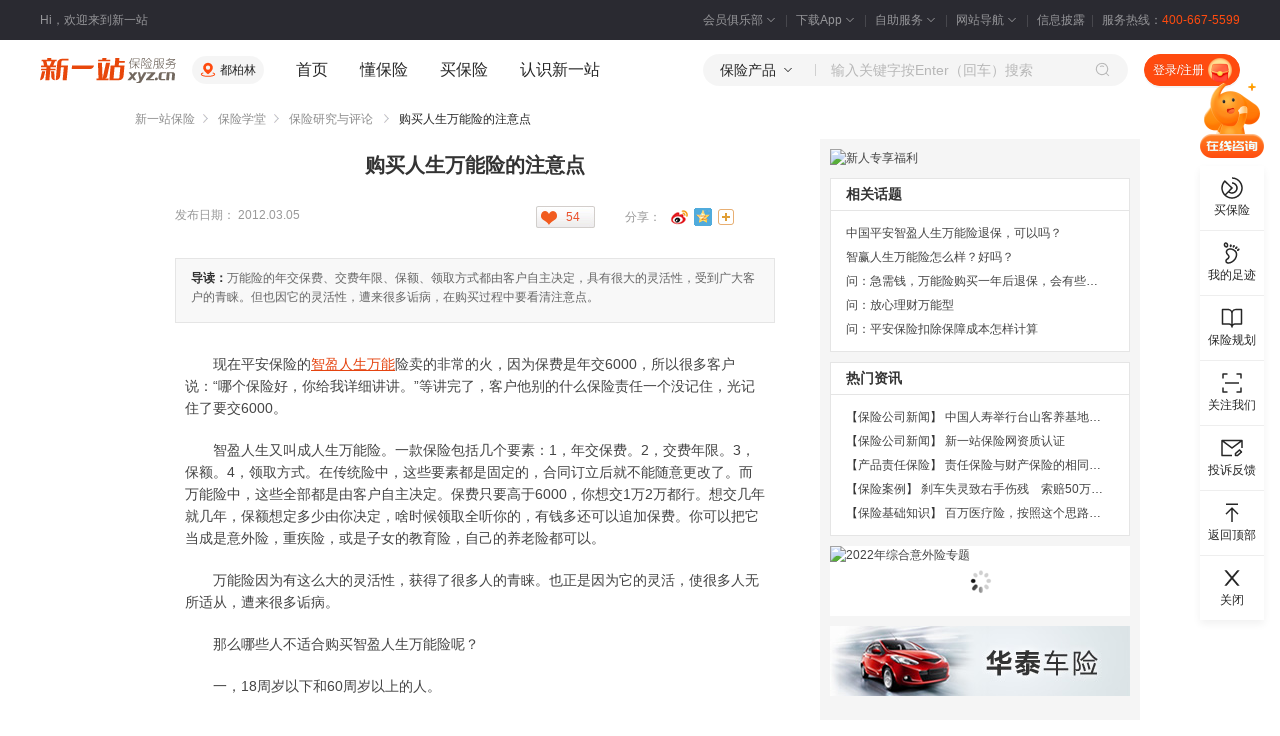

--- FILE ---
content_type: text/html;charset=GBK
request_url: https://www.xyz.cn/study/detail-80572.html
body_size: 74358
content:
<!DOCTYPE html PUBLIC "-//W3C//DTD XHTML 1.0 Transitional//EN" "http://www.w3.org/TR/xhtml1/DTD/xhtml1-transitional.dtd">
        <html xmlns="http://www.w3.org/1999/xhtml">
    <head>
    <meta http-equiv="Content-Type" content="text/html; charset=GBK"/>
    <link rel="alternate" href="https://m.xyz.cn/study/detail-80572.html" />
    <title>保险研究与评论，购买人生万能险的注意点，2024.11.05 - 新一站保险网</title>
    <meta name="keywords" content="万能险,现金价值,保障成本,智盈人生万能,初始费,短期投资,保费,保险公司,年化利率,追加保费"/>
    <meta name="description"
          content="新一站保险网“购买人生万能险的注意点”为您提供万能险，现金价值，保障成本，智盈人生万能，初始费，短期投资，保费，保险公司，年化利率，追加保费相关信息，保险学堂给您上一道双保险。"/>

    <meta http-equiv="mobile-agent" content="format=html5;url=https://m.xyz.cn/study/detail-80572.html"/><meta http-equiv="Cache-Control" content="no-transform"/>
    <link rel="canonical" href="https://www.xyz.cn/study/detail-80572.html"/><!--[if lt IE 9]>
    <script type="text/javascript" src="/000840/script/html5/init.js" charset="UTF-8" ></script><script type="text/javascript" src="/noCompress/html5/es5-shim.min.js" charset="UTF-8"></script>
    <script type="text/javascript" src="/noCompress/html5/es5-sham.min.js" charset="UTF-8"></script>
    <![endif]-->
    <link type="text/css" href="/000840/public/assets/css/hc-common.css" rel="stylesheet" /><link type="text/css" href="/000840/public/assets/css/hc-common-new.css" rel="stylesheet" /><link type="text/css" href="/000840/mice/prcidiselector/css/prcidi.css" rel="stylesheet" /><link type="text/css" href="/000840/assets/css/style/2012s/mod-car-area.min.css" rel="stylesheet" /><link type="text/css" href="/000840/assets/css/style/2012s/information.css" rel="stylesheet" /><!-- 引入分享样式 -->
    <link type="text/css" href="/000840/assets/css/style/2012s/share_Plugin.css" rel="stylesheet" /><link type="text/css" href="/000840/assets/css/footerbanner.min.css" rel="stylesheet" /><link type="text/css" href="/000840/assets/css/bottomAdvBanner.min.css" rel="stylesheet" /><!-- baidu-tc/2.0 page {
    "page_topic":"NEWS",
    "page_type": "CONTENT",
    "default_action": "DELETE"
    }--><!-- Global site tag (gtag.js) - Google Analytics -->
    </head>
<body class="Pindao" >
<input type="hidden" id="top_serverTime" value="2026-01-19 03:59:58"/>
<header>
    <!-- 顶部栏 /S-->
    <div class="xyz-top-bar j-xyzTopBar">
        <div class="xyz-width--1200 xyz-top-bar__content">
            <div class="xyz-top-bar__info">Hi，欢迎来到新一站</div>
            <div class="xyz-top-bar__nav">
                <div class="xyz-top-bar__nav-item">
                    <div class="xyz-top-bar__nav-header">
                        <a href="/u/member.do?xcase=myEquityStars" target="_blank">
                            会员俱乐部
                            <span class="xyz-icon xyz-icon-xs xyz-top-bar__nav-header-arrow"><span role="img" class="xyz-icon__anticon"><svg viewBox="0 0 1024 1024" width="1em" height="1em"><path d="M762.624 384h-50.56a12.352 12.352 0 0 0-8.64 3.328L512 583.04 320.64 387.2A12.352 12.352 0 0 0 311.936 384h-50.56c-4.352 0-6.912 3.712-4.352 6.4l237.568 243.008c8.576 8.768 26.24 8.768 34.816 0l237.504-243.072c2.624-2.624 0.064-6.336-4.288-6.336z"></path></svg></span></span>
                        </a>
                    </div>
                    <div class="xyz-top-bar__nav-body">
                        <div class="xyz-top-bar__nav-member">
                            <a href='/u/member.do?xcase=myEquityStars' target="_blank">会员权益</a>
                            <a href='/u/member.do?xcase=myMedal' target="_blank">会员勋章</a>
                            <a href='/point-mall/' target="_blank">积分商城</a>
                        </div>
                    </div>
                </div>
                <div class="xyz-top-bar__nav-item">
                    <div class="xyz-top-bar__nav-header">
                        <a href="/special/app.html" target="_blank">
                            下载App
                            <span class="xyz-icon xyz-icon-xs xyz-top-bar__nav-header-arrow"><span role="img" class="xyz-icon__anticon"><svg viewBox="0 0 1024 1024" width="1em" height="1em"><path d="M762.624 384h-50.56a12.352 12.352 0 0 0-8.64 3.328L512 583.04 320.64 387.2A12.352 12.352 0 0 0 311.936 384h-50.56c-4.352 0-6.912 3.712-4.352 6.4l237.568 243.008c8.576 8.768 26.24 8.768 34.816 0l237.504-243.072c2.624-2.624 0.064-6.336-4.288-6.336z"></path></svg></span></span>
                        </a>
                    </div>
                    <div class="xyz-top-bar__nav-body">
                        <div class="xyz-top-bar__nav-qr">
                            <img src="/public/assets/img/new/code-xyz-app.png" alt="" />
                            <div class="xyz-top-bar__nav-qr-text">扫码下载新一站保险App</div>
                        </div>
                    </div>
                </div>
                <div class="xyz-top-bar__nav-item">
                    <div class="xyz-top-bar__nav-header">
                        <a href="/help/self-help.html" target="_blank">
                            自助服务
                            <span class="xyz-icon xyz-icon-xs xyz-top-bar__nav-header-arrow"><span role="img" class="xyz-icon__anticon"><svg viewBox="0 0 1024 1024" width="1em" height="1em"><path d="M762.624 384h-50.56a12.352 12.352 0 0 0-8.64 3.328L512 583.04 320.64 387.2A12.352 12.352 0 0 0 311.936 384h-50.56c-4.352 0-6.912 3.712-4.352 6.4l237.568 243.008c8.576 8.768 26.24 8.768 34.816 0l237.504-243.072c2.624-2.624 0.064-6.336-4.288-6.336z"></path></svg></span></span>
                        </a>
                    </div>
                    <div class="xyz-top-bar__nav-body">
                        <div class="xyz-top-bar__nav-service">
                            <a href="/help/chaxun.html#os" target="_blank" rel="nofollow">订单查询</a>
                            <a href="/help/chaxun.html#ps" target="_blank" rel="nofollow">保单查询</a>
                            <a href="/u/register.do?xcase=findPassword" target="_blank" rel="nofollow">找回密码</a>
                            <a href="/u/reportclaims.do?xcase=reportClaims" target="_blank" rel="nofollow">我要理赔</a>
                            <a href="/surrender/report" target="_blank" rel="nofollow">我要退保</a>
                            <a href="/aboutus/contact.html" target="_blank" rel="nofollow">投诉建议</a>
                            <a href="/help/chaxun.html#cs" target="_blank" rel="nofollow">理赔进度查询</a>
                        </div>
                    </div>
                </div>
                <div class="xyz-top-bar__nav-item">
                    <div class="xyz-top-bar__nav-header">
                        <a href="/aboutus/sitemap.html" target="_blank">
                            网站导航
                            <span class="xyz-icon xyz-icon-xs xyz-top-bar__nav-header-arrow"><span role="img" class="xyz-icon__anticon"><svg viewBox="0 0 1024 1024" width="1em" height="1em"><path d="M762.624 384h-50.56a12.352 12.352 0 0 0-8.64 3.328L512 583.04 320.64 387.2A12.352 12.352 0 0 0 311.936 384h-50.56c-4.352 0-6.912 3.712-4.352 6.4l237.568 243.008c8.576 8.768 26.24 8.768 34.816 0l237.504-243.072c2.624-2.624 0.064-6.336-4.288-6.336z"></path></svg></span></span>
                        </a>
                    </div>
                    <div class="xyz-top-bar__nav-body j-xyzTopBarMenu"></div>
                </div>
                <div class="xyz-top-bar__nav-item">
                    <div class="xyz-top-bar__nav-header">
                        <a href="/pub-information/" target="_blank">信息披露</a>
                    </div>
                </div>
                <div class="xyz-top-bar__nav-item">服务热线：<span class="xyz-top-bar__nav-tel">400-667-5599</span></div>
            </div>
        </div>
    </div>
    <!-- 顶部栏 /E-->
    <!-- 头部 /S-->
    <div class="xyz-header j-xyzHeader">
        <div class="xyz-header__wrap j-xyzHeaderWrap">
            <div class="xyz-width--1200 xyz-header__content">
                <div class="xyz-header__block">
                                    <a href="/" target="_blank" class="xyz-header__logo"></a>
                                    <div class="xyz-header__space">
                                        <div class="xyz-header__location">
                                            <span class="xyz-icon xyz-icon-xs xyz-header__location-icon"><span role="img" class="xyz-icon__anticon"><svg viewBox="0 0 20 20" width="1em" height="1em"><g><path d="M0 0h20v20H0z" fill="#FFF" fill-opacity=".01"></path><path d="M16.072 13.05c1.799.54 2.886 1.311 2.886 2.367 0 1.598-2.744 2.695-6.514 3.022l-.676.05a29.166 29.166 0 0 1-3.536 0l-.676-.05c-3.77-.327-6.514-1.424-6.514-3.022 0-1 .976-1.745 2.608-2.28l.278-.087.359 1.198c-1.306.392-1.995.88-1.995 1.169 0 .571 1.632 1.24 4.024 1.605l.613.084.642.07.668.056a25.763 25.763 0 0 0 3.522 0l.668-.055.642-.07.613-.085c2.392-.364 4.024-1.034 4.024-1.605 0-.27-.6-.713-1.742-1.09l-.253-.08.36-1.197ZM10 1.042c3.333 0 6.042 2.642 6.042 5.909 0 1.988-1.09 3.935-2.885 5.786-.491.507-1.01.977-1.533 1.407l-.393.315-.317.242-.27.198-.302.208a.625.625 0 0 1-.592.05l-.092-.05-.187-.127-.385-.279-.317-.242a18.739 18.739 0 0 1-1.926-1.722C5.048 10.886 3.958 8.939 3.958 6.95c0-3.267 2.709-5.91 6.042-5.91Zm0 3.333a2.708 2.708 0 1 0 0 5.417 2.708 2.708 0 0 0 0-5.417Z"></path></g></svg></span></span>
                                            <div class="xyz-spin-nested-loading">
                                                <div data-role="spin-loading">
                                                    <div class="xyz-spin xyz-spin-sm xyz-spin-spinning">
                                                        <span class="xyz-spin-dot xyz-spin-dot-spin">
                                                            <i class="xyz-spin-dot-item"></i>
                                                            <i class="xyz-spin-dot-item"></i>
                                                            <i class="xyz-spin-dot-item"></i>
                                                            <i class="xyz-spin-dot-item"></i>
                                                        </span>
                                                    </div>
                                                </div>
                                                <div class="xyz-spin-container" data-role="spin-container"></div>
                                            </div>
                                        </div>
                                    </div>
                                    <div class="xyz-header__space">
                                        <div class="xyz-header__nav">
    <a href="/" target="_blank" class="xyz-header__nav-item">首页</a>
    <a href="/discover/" target="_blank" class="xyz-header__nav-item">懂保险</a>
    <div class="xyz-header__nav-hasMenu">
        <div class="xyz-header__nav-item-wrapper">
            <a href="javascript:void(0)" class="xyz-header__nav-item">买保险</a>
            <div class="xyz-header__nav-item-placeholder"></div>
        </div>
        <div class="xyz-header__dropbox">
            <div class="xyz-header__dropbox-content j-xyzHeaderDropbox"></div>
        </div>
    </div>
    <a href="/mall/about.html" target="_blank" class="xyz-header__nav-item j-mallAbout">认识新一站</a>
</div></div>
                                </div>
                                <div class="xyz-header__block">
                                        <div class="xyz-header__search j-xyzHeaderSearch">
  <div class="xyz-header__search-type">
    <div class="xyz-header__search-type-title j-xyzHeaderSearchTypeTitle">
      <span class="j-searchType">保险产品</span>
      <span class="xyz-icon xyz-icon-xs xyz-header__search-type-title-icon"><span role="img" class="xyz-icon__anticon"><svg viewBox="0 0 1024 1024" width="1em" height="1em"><path d="M762.624 384h-50.56a12.352 12.352 0 0 0-8.64 3.328L512 583.04 320.64 387.2A12.352 12.352 0 0 0 311.936 384h-50.56c-4.352 0-6.912 3.712-4.352 6.4l237.568 243.008c8.576 8.768 26.24 8.768 34.816 0l237.504-243.072c2.624-2.624 0.064-6.336-4.288-6.336z"></path></svg></span></span>
    </div>
    <div class="xyz-header__search-type-panel j-xyzHeaderSearchTypePanel">
      <a data-role="choose-type" data-type="product" data-name="保险产品">保险产品</a>
      <a data-role="choose-type" data-type="news" data-name="保险知识">保险知识</a>
    </div>
  </div>
  <div class="xyz-header__search-input">
    <input type="text" placeholder="输入关键字按Enter（回车）搜索" id="xyzHeaderSearchInput">
    <div class="xyz-header__search-input-panel j-xyzHeaderSearchInputPanel"></div>
  </div>
  <span class="xyz-icon xyz-icon-xs xyz-header__search-btn" data-role="search"><span role="img" class="xyz-icon__anticon"><svg viewBox="0 0 20 20" width="1em" height="1em"><g><path fill="#FFF" fill-opacity=".01" d="M0 0h20v20H0z"></path><path d="M8.75 1.042a7.708 7.708 0 0 1 5.875 12.699l3.195 3.195-.884.884-3.195-3.195A7.708 7.708 0 1 1 8.75 1.042Zm0 1.25a6.458 6.458 0 1 0 0 12.916 6.458 6.458 0 0 0 0-12.916Zm0 2.083c.975 0 1.895.355 2.61.982l.189.177-.884.884a2.697 2.697 0 0 0-1.915-.793c-.648 0-1.258.228-1.74.633l-.175.16-.884-.884A3.947 3.947 0 0 1 8.75 4.375Z"></path></g></svg></span></span>
</div>

<div class="xyz-header__space">
                                                <div class="xyz-header__user j-xyzHeaderUser"></div></div>
                                        </div>
                                </div>
        </div>
    </div>
    <!-- 头部 /E-->
</header><input type="hidden" id="dev_isProdDetail" value="2"/>
    <input type="hidden" id="moduleKey" value="adv_13_81_04" />
    <div id="main" class="w1010 lay-news-cont fn-clear study_item_detail dev_study_item_detail">
        <div class="hc-breadcrumbs">
            <!-- baidu-tc begin
            {
            "output_title":false,
            "type":"PAGE_NAV",
            "action":"SHOW"
            } --><a href="/">新一站保险</a><span class="hc-icon-forward hc-breadcrumbs__division"></span>
            <a href="/discover/">保险学堂</a><span class="hc-icon-forward hc-breadcrumbs__division"></span>
                    <a href="/study/list-60-1.html">
                        保险研究与评论</a> <!-- baidu-tc end -->
            <span class="hc-icon-forward hc-breadcrumbs__division"></span>
            购买人生万能险的注意点</div>
        <!-- baidu-tc begin
            {
            "output_title":false,
            "type":"CONTENT",
            "action":"SHOW"
            } -->


        <!-- 保险学堂纵览新-->
        <div class="dev_seo_adjust">
            <div class="study-survey">
                <div class="study-survey-hd">保险学堂纵览</div>
                <div class="study-survey-detail">
           <dl class="fn-clear">
                    <dt><a href="/study/list-38-1.html" target="_blank">险种专栏</a></dt>
                    <dd>
                        <ul>
                            <li><a href="/study/list-64-1.html" target="_blank">交通意外险</a></li>
                            <li><a href="/study/list-65-1.html" target="_blank">旅行意外险</a></li>
                            <li><a href="/study/list-66-1.html" target="_blank">综合意外险</a></li>
                            <li><a href="/study/list-67-1.html" target="_blank">货运险</a></li>
                            <li><a href="/study/list-68-1.html" target="_blank">理财保险</a></li>
                            <li><a href="/study/list-261-1.html" target="_blank">产品责任保险</a></li>
                            <li><a href="/study/list-118-1.html" target="_blank">团体意外险</a></li>
                            <li><a href="/study/list-141-1.html" target="_blank">汽车险</a></li>
                            </ul>
                    </dd>
                 </dl>
           <dl class="fn-clear">
                    <dt><a href="/study/list-90-1.html" target="_blank">保险互动专区</a></dt>
                    <dd>
                        <ul>
                            <li><a href="/study/list-40-1.html" target="_blank">投保理赔技巧</a></li>
                            <li><a href="/study/list-41-1.html" target="_blank">保险案例</a></li>
                            <li><a href="/study/list-42-1.html" target="_blank">保险规划</a></li>
                            </ul>
                    </dd>
                 </dl>
           <dl class="fn-clear">
                    <dt><a href="/study/list-62-1.html" target="_blank">保险知识汇总</a></dt>
                    <dd>
                        <ul>
                            <li><a href="/study/list-80-1.html" target="_blank">保险经典案例</a></li>
                            <li><a href="/study/list-160-1.html" target="_blank">汽车保险投保指南</a></li>
                            <li><a href="/study/list-81-1.html" target="_blank">保险规划示例</a></li>
                            <li><a href="/study/list-82-1.html" target="_blank">保险黄页</a></li>
                            <li><a href="/study/list-83-1.html" target="_blank">保险政策法规</a></li>
                            <li><a href="/study/list-84-1.html" target="_blank">社会保险知识</a></li>
                            <li><a href="/study/list-76-1.html" target="_blank">保险基础知识</a></li>
                            <li><a href="/study/list-77-1.html" target="_blank">保险险种介绍</a></li>
                            <li><a href="/study/list-78-1.html" target="_blank">人身保险投保指南</a></li>
                            <li><a href="/study/list-79-1.html" target="_blank">财产保险投保指南</a></li>
                            </ul>
                    </dd>
                 </dl>
           <dl class="fn-clear">
                    <dt><a href="/study/list-58-1.html" target="_blank">保险行业</a></dt>
                    <dd>
                        <ul>
                            <li><a href="/study/list-69-1.html" target="_blank">保险公司新闻</a></li>
                            <li><a href="/study/list-70-1.html" target="_blank">保险产品介绍</a></li>
                            <li><a href="/study/list-71-1.html" target="_blank">保险从业人员</a></li>
                            <li><a href="/study/list-72-1.html" target="_blank">保险营销动态</a></li>
                            <li><a href="/study/list-73-1.html" target="_blank">保险资金情况</a></li>
                            <li><a href="/study/list-74-1.html" target="_blank">保险股行情</a></li>
                            <li><a href="/study/list-75-1.html" target="_blank">保险股资讯</a></li>
                            </ul>
                    </dd>
                 </dl>
           <dl class="fn-clear">
                    <dt><a href="/study/list-63-1.html" target="_blank">保险工具</a></dt>
                    <dd>
                        <ul>
                            <li><a href="/study/list-85-1.html" target="_blank">人寿保险</a></li>
                            <li><a href="/study/list-86-1.html" target="_blank">健康保险</a></li>
                            <li><a href="/study/list-39-1.html" target="_blank">少儿保险</a></li>
                            <li><a href="/study/list-87-1.html" target="_blank">意外保险</a></li>
                            <li><a href="/study/list-88-1.html" target="_blank">投连保险</a></li>
                            <li><a href="/study/list-89-1.html" target="_blank">汽车保险</a></li>
                            </ul>
                    </dd>
                 </dl>
           <dl class="fn-clear">
                <dd class="study-survey-detail-title"><a href="/study/list-60-1.html" target="_blank">保险研究与评论</a></dd>
                <dd class="study-survey-detail-title"><a href="/study/list-59-1.html" target="_blank">保险监管动态</a></dd>
                <dd class="study-survey-detail-title"><a href="/study/list-61-1.html" target="_blank">保险人物访谈</a></dd>
                <dd class="study-survey-detail-title"><a href="/study/list-11-1.html" target="_blank">保险词条</a></dd>
                </dl>
       </div>
    </div>

            <div class="study-surveyDown lay-sider-cont">
                <h2 class="sider-cont-hd f14"><a href="/toptag/">保险热点关注</a></h2>
                <div class="sider-list hot-news-list sider-singleLine">
                    <ul>
                        <li class="classroomItem">
                                <a href="/toptag/c-1/">
                                    保险产品</a>
                            </li>
                        <li class="classroomItem">
                                <a href="/toptag/c-2/">
                                    保险机构</a>
                            </li>
                        <li class="classroomItem">
                                <a href="/toptag/c-3/">
                                    公积金</a>
                            </li>
                        <li class="classroomItem">
                                <a href="/toptag/c-4/">
                                    保险相关</a>
                            </li>
                        <li class="classroomItem">
                                <a href="/toptag/c-21/">
                                    社会保险</a>
                            </li>
                        <li class="classroomItem">
                                <a href="/toptag/c-41/">
                                    医疗保险</a>
                            </li>
                        <li class="classroomItem">
                                <a href="/toptag/c-22/">
                                    汽车保险</a>
                            </li>
                        <li class="classroomItem">
                                <a href="/toptag/c-42/">
                                    养老保险</a>
                            </li>
                        <li class="classroomItem">
                                <a href="/toptag/c-61/">
                                    旅游保险</a>
                            </li>
                        <li class="classroomItem">
                                <a href="/toptag/c-81/">
                                    签证保险</a>
                            </li>
                        <li class="classroomItem">
                                <a href="/toptag/c-82/">
                                    留学保险</a>
                            </li>
                        <li class="classroomItem">
                                <a href="/toptag/c-101/">
                                    投资理财</a>
                            </li>
                        <li class="classroomItem">
                                <a href="/toptag/c-321/">
                                    企业责任</a>
                            </li>
                        <li class="classroomItem">
                                <a href="/toptag/c-322/">
                                    雇主团意</a>
                            </li>
                        </ul>
                </div>
            </div>
        </div>


        <div class="lay-study fn-clear">
            <div id="" class="lay-news-detais lay-mode-cont">
                <div class="recommend-show"></div>
                <h1 class="tit-news-detail">
                    购买人生万能险的注意点</h1>
                <div class="date-box fn-clear">
                        <div class="lay-share-cont fn-right fn-clear">
                        <div id="btn_like" class="like-cont fn-left"><span>54</span></div>
                        <div class="share-cont share-cont-class fn-left fn-clear">
                            <span class="fn-left f12 gray9">分享：</span>
                            <input type="hidden" value="我刚浏览了@新一站保险网 的资讯：购买人生万能险的注意点，真的能学到很多保险知识。快来看看吧，说不定就是你想要的！" id="dev_title"/>
                            <input type="hidden" value="我刚浏览了新一站保险网（xyz.cn）的资讯：购买人生万能险的注意点，真的能学到很多保险知识。快来看看吧，说不定就是你想要的！" id="dev_isnotsina_title"/>
                            <input type="hidden" value="https://www.xyz.cn/study/detail-80572.html" id="recommendUrl"/>
                                <div class="shareSNS"></div>
                        </div>
                    </div>
                    <p class="f12 gray9 fn-left">
                        
                        发布日期：
                        2012.03.05</p>
                </div>
                <div class="study-intro gray6">
                            <div class="summary">
                                <p><span>导读：</span>万能险的年交保费、交费年限、保额、领取方式都由客户自主决定，具有很大的灵活性，受到广大客户的青睐。但也因它的灵活性，遭来很多诟病，在购买过程中要看清注意点。</p>
                            </div>
                        </div>
                    <div class="lay-cont news-detail-info f14">
                    <div id="coreText" class="fn-clear">
                        <p> 现在平安保险的<a class='lnk-green lnk-underline' href='/study/tags-list-%E6%99%BA%E7%9B%88%E4%BA%BA%E7%94%9F%E4%B8%87%E8%83%BD-1.html'>智盈人生万能</a>险卖的非常的火，因为保费是年交6000，所以很多客户说：“哪个保险好，你给我详细讲讲。”等讲完了，客户他别的什么保险责任一个没记住，光记住了要交6000。</p> 
<p> 智盈人生又叫成人生万能险。一款保险包括几个要素：1，年交保费。2，交费年限。3，保额。4，领取方式。在传统险中，这些要素都是固定的，合同订立后就不能随意更改了。而万能险中，这些全部都是由客户自主决定。保费只要高于6000，你想交1万2万都行。想交几年就几年，保额想定多少由你决定，啥时候领取全听你的，有钱多还可以追加保费。你可以把它当成是意外险，重疾险，或是子女的教育险，自己的养老险都可以。</p> 
<p> 万能险因为有这么大的灵活性，获得了很多人的青睐。也正是因为它的灵活，使很多人无所适从，遭来很多诟病。</p> 
<p> 那么哪些人不适合购买智盈人生万能险呢？</p> 
<p> 一，18周岁以下和60周岁以上的人。</p> 
<p> 这款保险规定的投保年龄是18-60周岁。所以不在这个范围内的都不能购买。&nbsp; 很多人都议论说50岁以上的人也不适合购买，稍后我们会专门讨论这个问题。</p> 
<p> 二，近几年打算把钱取出来用，做<a class='lnk-green lnk-underline' href='/study/tags-list-%E7%9F%AD%E6%9C%9F%E6%8A%95%E8%B5%84-1.html'>短期投资</a>的人。</p> 
<p> 因为万能险采用的利息结算方式是月复利，一年结12次利息，<a class='lnk-green lnk-underline' href='/study/tags-list-%E5%B9%B4%E5%8C%96%E5%88%A9%E7%8E%87-1.html'>年化利率</a>平均在4.5%左右。很多客户都以为交的钱全部都进入了现金帐户结算利息，反正在哪都是存钱，保险公司利息比银行还高很多，干脆存保险公司算了。事实上，头几年交的6000元里有相当一部分作为初始费用扣除了，另外一小部分作为保障成本扣除了，剩下的才进入现金帐户生利息。所以虽然利率很高，但头几年生的利息也只勉强能填补扣除初始费用和保障成本的这个大窟窿。说直白一点，就是勉强能“回本”。以30岁的男性为例，保额15万，无附险，第8年末刚刚回本。所以如果只想短期投资，建议还不如去买股票买基金。</p> 
<p> 三，50岁以上按常规每年只交费6000，交10年，还想要投资收益的人。</p> 
<p> 事实上，50岁不是禁忌、50岁往上了，每年只交6000也不是禁忌、但50多岁了，每年只交6000，只交10年，还眼巴巴等着吃利息的人，那就真的不适合了。以50岁的男性为例，每年交6000，交10年，保额15万，无附险，保单在83岁时因钱不够扣保障成本而失效。如果交15年的话，则83岁时帐上还有17万，100岁时还有34万。</p> 
<p> 所以50岁真的不是买万能的禁忌。我们可以用一组数据更直观的看出不同的方案不同的结果。</p> 
<p> 还是以50岁的男性为例，保额15万，无附险</p> 
<p> 1，年交6000。交10年，69岁时现金价值最高，为60548元，此后钱一年比一年少，83岁时保单失效。不适合</p> 
<p> 2，年交6000，交15年，现金价值每年都在增长，100岁时达34万。适合</p> 
<p> 3，年交1万，交10年，现金价值每年都在增长，100岁时达45万。适合</p> 
<p> 因为计划书最少也要打10年，所以低于10年的计划，我没有办法得到数据。从上面3组数据可以看出，50岁的人，只要总交费高于9万还是适合买万能的。</p> 
<p> 我本人是非常喜欢智盈人生万能险的。没钱的人适合买万能，因为只要花很少的钱可以得到很高的保障。有钱的人更适合万能。50岁的人，每年交10万，交10年。在第一年追加90万，共计交费190万。第2年才交了110万，帐上已经有112万，已经回本。70岁时现金价值达390万，已经翻番了。100岁时达1288万。假如第一年追加1千万，同样第2年回本，100岁时达8067万，整整翻了8倍！当你已经老的走不动路了，你的钱还在快速增值，真正体现了人越老越值钱。</p> 
<p> 夜深人静，粗谈万能，还请专家学者以及同行多多指教。</p></div>
                    <div style="margin-bottom: 10px;">友情提示：投资有风险，风险需自担</div>
                    <div class="paper-list f12 c">
                        <a id="preC"
                                       href="/study/detail-82249.html"><span>&larr;</span>上一篇:<i >当代理财有哪些手段</i></a>
                                <a id="nextC" href="/study/detail-80215.html">下一篇:<i >不同年龄段的保险安排</i><span>&rarr;</span></a>
                                </div>

                    <div class="lay-news-deta-cont fn-clear">
                            <h3 class="fontYH f16 tit-prod">
                                
                                新一站向您推荐
                            </h3>
                            <div class="lay-prod-list fn-clear">
                                    <div class="prod-cont-y  fn-clear">
                                        <a class="prod-cont-pic"
                                                   href="/mall/detail-jx2wh3m1p23ga.html"
                                                   target="_blank" rel="nofollow">
                                                    <img  height="80" width="80" alt="君安行人身意外伤害保险" src="https://file.xyz.cn/filesystem/image/40211986.png"/></a>
                                                <dl class="prod-cont-info fn-left">
                                                    <dt>
                                                        <a href="/mall/detail-jx2wh3m1p23ga.html"
                                                           target="_blank" rel="nofollow">君安行人身意外伤害保险</a>
                                                        <a href="/brand/taipingyangchanxian/"
                                                           target="_blank" rel="nofollow">
                                                            <img ins-lazyload="/p/brand.do?xcase=showLogoImg&comCode=612001&picLink=2"
                                                                 alt="太平洋产险"
                                                                 height="30" width="95" style="vertical-align: -10px;"/>
                                                        </a>
                                                    </dt>
                                                    <dd class="prod-eval fn-clear">
                                                        <label>热门指数：</label>
                                                        <span class="on"></span>
                                                        <span class="on"></span>
                                                        <span class="on"></span>
                                                        <span class="on"></span>
                                                        <span class="on"></span>
                                                            </dd>
                                                    <dd class="fn-clear"><label>推荐理由：</label>
                                                        <span class="prod-info"><i  title="日常公共交通全覆盖,飞机/轮船/高铁,地铁/出租车/公交" >日常公共交通全覆盖,飞机/轮船/高铁,地铁/出租车...</i></span>
                                                    </dd>
                                                    <dd class="fn-clear"><label>适用人群：</label><span
                                                                class="prod-info">出生满30天-85周岁;乘坐公共交通工具的人士</span>
                                                        </dd>
                                                    <dd class="fn-clear">


                                                        <span class="btn btn-vivid-tiny fn-right"><a
                                                                href="/mall/detail-jx2wh3m1p23ga.html"
                                                                class="btn-inner" rel="nofollow"
                                                                target="_blank">查看详情</a></span>

                                                        <label>价&nbsp;&nbsp;&nbsp;&nbsp;&nbsp;&nbsp;格：</label>
                                                            <span class="prod-info">
                                                                <span class="ui-money"><dfn>&yen;</dfn>2.00</span>
                                                            </span>
                                                        </dd>
                                                </dl>
                                            </div>
                                </div>
                            <div class="lay-prod-list fn-clear">
                                    <div class="prod-cont-y bord-bottom fn-clear">
                                        <a class="prod-cont-pic" href="/mall/cargo-2-616001.html"
                                                   target="_blank" rel="nofollow">
                                                    <img  height="80" width="80" alt="人保国内货物运输保险" src="https://file.xyz.cn/filesystem/image/49194834.png"/></a>
                                                <dl class="prod-cont-info fn-left">
                                                    <dt>
                                                        <a href="/mall/cargo-2-616001.html"
                                                           target="_blank" rel="nofollow">人保国内货物运输保险</a>
                                                        <a href="/brand/renbaocaixian/"
                                                           target="_blank" rel="nofollow">
                                                                <img ins-lazyload="/p/brand.do?xcase=showLogoImg&comCode=616001&picLink=2"
                                                                 alt="人保财险"
                                                                 height="30" width="95"/>
                                                        </a>
                                                    </dt>
                                                    <dd class="prod-eval fn-clear">
                                                        <span class="fn-left">热门指数：</span>
                                                        <span class="on"></span>
                                                        <span class="on"></span>
                                                        <span class="on"></span>
                                                        <span class="on"></span>
                                                        <span class="on"></span>
                                                            </dd>
                                                    <dd>
                                                        <span class="btn btn-vivid-tiny fn-right"><a
                                                                href="/mall/cargo-2-616001.html"
                                                                class="btn-inner" target="_blank">查看详情</a></span>
                                                        <span>出单时间：</span>15分钟内出单
                                                    </dd>

                                                    <dd class="btn-more"></dd>
                                                </dl>
                                            </div>
                                </div>
                            </div>
                    <div class="focal-point-all fn-clear">
                      <div class="focal-point-detail  fn-left">
            <h2 class="focal-point-hd f14">相关资讯</h2>
            <div class="sider-list hot-news-list sider-singleLine">
                <ul>
                    <li>
                            <a
                               href=" /discover/detail-wannengxian-3163583.html"
                               title="万能险保障内容是什么？万能险初始费用是什么意思？涵盖哪些方面的保额？"
                               target="_blank">
                                万能险保障内容是什么？万能险初始费用是什么意思？涵盖哪些方面的保额？</a>
                        </li>
                    <li>
                            <a
                               href=" /discover/detail-pinganzhiyingrenshengzhongshenshouxian-3269770.html"
                               title="平安智盈人生终身寿险万能型交满能退嘛"
                               target="_blank">
                                平安智盈人生终身寿险万能型交满能退嘛</a>
                        </li>
                    <li>
                            <a
                               href=" /discover/detail-xianjinjiazhi-3270432.html"
                               title="富贵人生终身寿险(万能型)交了四年现金价值多少"
                               target="_blank">
                                富贵人生终身寿险(万能型)交了四年现金价值多少</a>
                        </li>
                    <li>
                            <a
                               href=" /discover/detail-xianjinjiazhi-3265687.html"
                               title="尊越人生生存金怎么取？现金价值表是什么？"
                               target="_blank">
                                尊越人生生存金怎么取？现金价值表是什么？</a>
                        </li>
                    <li>
                            <a
                               href=" /discover/detail-wannengxian-3163690.html"
                               title="万能险是什么？万能险有哪些类型？收益如何？"
                               target="_blank">
                                万能险是什么？万能险有哪些类型？收益如何？</a>
                        </li>
                    <li>
                            <a
                               href=" /discover/detail-baodanjiazhi-3261933.html"
                               title="金喜人生年金保险现金价值表怎么看？和保单价值表区别在哪？"
                               target="_blank">
                                金喜人生年金保险现金价值表怎么看？和保单价值表区别在哪？</a>
                        </li>
                    </ul>
            </div>
        </div>
    </div>

                    <input type="hidden" name="dev_contentId" id="dev_contentId" value='80572'/>
                    <input type="hidden" id="dev_shareId" name="dev_shareId" value='281521213'/>
                </div>
            </div>
            <!-- baidu-tc end -->
            <!-- baidu-tc footer {
      "type":"NORMAL",
      "return_text":"对“保险研究与评论”感兴趣？",
      "return_href":"https://www.xyz.cn/study/list-60-1.html"
  }-->


            <div class="lay-sider lay-mode-cont carins-ask">
                <div class="entrance_box">
                    <a title="新人专享福利" name="6536" id="98944" onclick="" href="https://www.xyz.cn/special/2021/jianmianli-index.html?origin_source=xyz&origin_medium=adrefer&origin_form=special&origin_type=zlcj&origin_type_specific=xinkefuli" target="_blank"><img info=4 src="/p/images/cache/zxczxfsd/sdfsgflkojadv254302B98944.gif" alt="新人专享福利" width="300px" height="220px"/></a></div>
                <div class="lay-sider-cont">
    <h2 class="sider-cont-hd f14">相关话题</h2>
    <div class="sider-list hot-news-list sider-singleLine">
    <ul>
        <li>
            <a href="/baoxian/234642.html" target="_blank">
                中国平安智盈人生万能险退保，可以吗？</a>
        </li>
        <li>
            <a href="/baoxian/235061.html" target="_blank">
                智赢人生万能险怎么样？好吗？</a>
        </li>
        <li>
            <a href="/baoxian/189905.html" target="_blank">
                问：急需钱，万能险购买一年后退保，会有些什么损失？</a>
        </li>
        <li>
            <a href="/baoxian/50685.html" target="_blank">
                问：放心理财万能型</a>
        </li>
        <li>
            <a href="/baoxian/79220.html" target="_blank">
                问：平安保险扣除保障成本怎样计算</a>
        </li>
        </ul>
</div>
</div>
<input type="hidden" value="美国:马萨诸塞州米德尔塞克斯县剑桥市麻省理工学院" id="location"/>

                <div class="lay-sider-cont">
                    <h2 class="sider-cont-hd f14">热门资讯</h2>
                    <div class="sider-list hot-news-list sider-singleLine">
                        <ul>
                            <li>
                                    【<a href="/study/list-69-1.html"
                                        target="_blank">保险公司新闻</a>】
                                    <a href="/study/zhongguorenshou-news-2787112.html"
                                               title="中国人寿举行台山客养基地揭牌仪式" target="_blank">
                                                中国人寿举行台山客养基地揭牌仪式</a>
                                        </li>
                            <li>
                                    【<a href="/study/list-69-1.html"
                                        target="_blank">保险公司新闻</a>】
                                    <a href="/study/baoxianwang-news-2965044.html"
                                               title="新一站保险网资质认证" target="_blank">
                                                新一站保险网资质认证</a>
                                        </li>
                            <li>
                                    【<a href="/study/list-261-1.html"
                                        target="_blank">产品责任保险</a>】
                                    <a href="/study/zerenbaoxian-news-122126.html"
                                               title="责任保险与财产保险的相同点及不同点" target="_blank">
                                                责任保险与财产保险的相同点及不同点</a>
                                        </li>
                            <li>
                                    【<a href="/study/list-41-1.html"
                                        target="_blank">保险案例</a>】
                                    <a href="/study/renyuanzerenxian-news-133613.html"
                                               title="刹车失灵致右手伤残　索赔50万遭保险公司拒赔" target="_blank">
                                                刹车失灵致右手伤残　索赔50万遭保险公司拒赔</a>
                                        </li>
                            <li>
                                    【<a href="/study/list-76-1.html"
                                        target="_blank">保险基础知识</a>】
                                    <a href="/study/yiliaoxian-news-3029044.html"
                                               title="百万医疗险，按照这个思路买！" target="_blank">
                                                百万医疗险，按照这个思路买！</a>
                                        </li>
                            </ul>
                    </div>
                </div>


                    <a title="2022年综合意外险专题" name="363" id="102217" onclick="" href="https://www.xyz.cn/special/2022s/ywjx.html" target="_blank"><img info=4 ins-lazyload="/p/images/cache/zxczxfsd/sdfsgflkojadv137702B102217.jpg"  alt="2022年综合意外险专题" width="300px" height="70px"/></a><a  rel="nofollow"  href="/a/redirect.do?xcase=redirectUrl&url=[base64]&partner=ehuatai" rel="nofollow" target="_blank" ><img info=0 src="/images/classroom/buttonAD/uhngd_07.jpg" alt="华泰车险" width="300px" height="70px" /></a><div class="fn-clear">
                    <iframe width="300" height="90" class="share_self" frameborder="0" scrolling="no"
    src="http://widget.weibo.com/weiboshow/index.php?language=&width=300&height=500&fansRow=2&ptype=1&speed=0&skin=5&isTitle=0&noborder=1&isWeibo=0&isFans=0&uid=1863010021&verifier=b193b9de&colors=ffffff,ffffff,666666,0082cb,ecfbfd&dpc=1">
</iframe>
<input type="hidden" value="美国:马萨诸塞州米德尔塞克斯县剑桥市麻省理工学院" id="location"/>
                </div>
            </div>
        </div>

    </div>

    <div class="bottomAdvBanner" id="bottomAdvBanner">
        <a href="javascript:void(0)" class="bottomAdvBanner__close" id="bottomAdvBannerClose"></a>
        <a id="bottomAdvBannerImage" class="bottomAdvBanner__image"></a>
    </div>

    <!--     <div id="footerbanner" class="fence hide">
        <div class="fence-wide">
            <div class="financial">
                <a href="/mall/financial/" target="_blank" class="book">立即预约</a>
            </div>
            <a class="btnClose"></a>
        </div>
    </div> -->
    
    <style>
    #footerbanner{
      background:none;
      opacity: 0.8;
      height:130px;
    }
    #footerbanner .btnClose{
      background: url(/assets/img/webpages/fullcoupon/close.png) no-repeat;
      right: 50%;
  	  margin-right:-500px;
  	  top:5px;
    }
    .footerbannerLink{
    	height:130px;
    	display:block;
    }

    </style><!-- 侧边栏 /S-->
<input type="hidden" id="loginName" value=""/>
<div class="xyz-sidebar j-sideBar">
  <div class="xyz-sidebar__main">
    <div class="xyz-sidebar__primary">
      <div class="xyz-sidebar__service j-openOnlineService"></div>
      <div class="xyz-sidebar__list">
        <div class="xyz-sidebar__item j-xyzSideItem" title="买保险" data-role="choose-insure">
          <div class="xyz-sidebar__item-header">
            <span class="xyz-icon xyz-icon-md">
              <span role="img" class="xyz-icon__anticon">
                <svg viewBox="0 0 20 20" width="1em" height="1em">
                  <path
                    d="M10 1.042a8.958 8.958 0 1 1-6.682 2.99l.212-.228a.625.625 0 0 1 .805-.083l.079.064 6.018 5.764c.226.215.254.56.082.807l-.065.08-2.479 2.553a3.67 3.67 0 0 0 1.947.553c2.004 0 3.625-1.589 3.625-3.542 0-1.89-1.518-3.439-3.433-3.537l-.192-.005v-1.25c2.69 0 4.875 2.143 4.875 4.792 0 2.65-2.186 4.792-4.875 4.792a4.914 4.914 0 0 1-2.832-.89l-1.987 2.047a7.708 7.708 0 1 0 5.147-13.654L10 2.292v-1.25ZM2.292 10c0 1.9.69 3.688 1.909 5.078l4.912-5.062-5.094-4.88A7.675 7.675 0 0 0 2.292 10Z"></path>
                </svg>
              </span>
            </span>
            <span class="xyz-sidebar__item-header-title">买保险</span>
          </div>
        </div>
        <div class="xyz-sidebar__item j-xyzSideItem" title="我的足迹" data-role="footprint">
          <div class="xyz-sidebar__item-header">
            <span class="xyz-icon xyz-icon-md">
              <span role="img" class="xyz-icon__anticon">
                <svg viewBox="0 0 20 20" width="1em" height="1em">
                  <path
                    d="M4.873 8.272c.877-2.985 5.826-2.931 8.403-.105 2.401 2.633.88 7.798-3.35 9.989-2.612 1.352-5.266 1.057-5.513-1.231-.112-1.039.233-1.616 1.06-2.202l.482-.341.19-.151c.288-.248.489-.51.644-.87.146-.339.064-.593-.332-1.06l-.143-.164-.518-.569c-.913-1.044-1.254-1.889-.969-3.12Zm7.48.738C10.307 6.766 6.5 6.766 6.045 8.73c-.186.803.052 1.321.84 2.18l.36.393.166.19c.67.79.898 1.5.526 2.363-.274.634-.653 1.082-1.184 1.49l-.672.48c-.392.296-.477.485-.425.965.118 1.088 1.737 1.268 3.694.255 3.556-1.841 4.8-6.066 3.003-8.036Zm2.354-2.342c.529-.444 1.197-.518 1.493-.165.296.353.107.998-.422 1.442-.528.444-1.197.518-1.493.165-.296-.353-.107-.998.422-1.442Zm-1.77-1.564c.444-.529 1.09-.718 1.443-.422.352.296.278.965-.166 1.493-.443.53-1.089.718-1.441.422-.353-.296-.279-.964.165-1.493Zm-2.264-1.038c.292-.626.867-.975 1.284-.781.417.195.519.86.227 1.485-.292.626-.867.975-1.284.78-.417-.194-.518-.859-.227-1.484ZM4.236 1.18c1.016-.37 2.124.353 2.546 1.512.421 1.159.037 2.425-.979 2.795-1.015.37-2.124-.354-2.545-1.512-.422-1.159-.038-2.425.978-2.795Zm4.732 1.576.091.002c.458.048.77.644.698 1.33-.072.687-.501 1.204-.96 1.156-.457-.048-.77-.643-.697-1.33.072-.687.502-1.204.96-1.156Zm-3.361.364c-.208-.572-.662-.868-.944-.766-.281.103-.439.622-.23 1.193.207.571.661.868.943.765.282-.102.439-.621.231-1.192Z"></path>
                </svg>
              </span>
            </span>
            <span class="xyz-sidebar__item-header-title">我的足迹</span>
          </div>
        </div>
        <div class="xyz-sidebar__item" title="保险规划" onclick="window.location.href = '/special/2020/planbook-index.html'">
          <div class="xyz-sidebar__item-header">
            <span class="xyz-icon xyz-icon-md">
              <span role="img" class="xyz-icon__anticon">
                <svg viewBox="0 0 20 20" width="1em" height="1em">
                  <path
                    d="M6.667 2.292c1.4 0 2.63.727 3.334 1.823a3.95 3.95 0 0 1 3.332-1.823h4.584c.345 0 .625.28.625.625V15c0 .345-.28.625-.625.625H12.5c-1.036 0-1.875.84-1.875 1.875a.594.594 0 0 1-.54.62l-.085.005c-.313 0-.625-.208-.625-.625l-.006-.147A1.875 1.875 0 0 0 7.5 15.625H2.083A.625.625 0 0 1 1.458 15V2.917c0-.346.28-.625.625-.625ZM2.708 3.54v10.833l4.792.001a3.11 3.11 0 0 1 1.764.545l.111.08V6.25l-.005-.172a2.709 2.709 0 0 0-2.538-2.531l-.165-.005-3.959-.001Zm14.583 0h-3.958a2.708 2.708 0 0 0-2.708 2.709V15l.11-.08c.457-.312 1-.507 1.588-.54l.177-.005 4.791-.001V3.541Z"></path>
                </svg>
              </span>
            </span>
            <span class="xyz-sidebar__item-header-title">保险规划</span>
          </div>
        </div>
        <div class="xyz-sidebar__item" title="关注我们">
          <div class="xyz-sidebar__item-header">
            <span class="xyz-icon xyz-icon-md">
              <span role="img" class="xyz-icon__anticon">
                <svg viewBox="0 0 20 20" width="1em" height="1em">
                  <path
                    d="M3.125 13.75v3.125H6.25v1.25H2.5a.625.625 0 0 1-.618-.533l-.007-.092v-3.75h1.25Zm15 0v3.75a.625.625 0 0 1-.533.618l-.092.007h-3.75v-1.25h3.125V13.75h1.25Zm-2.292-4.375v1.25H4.167v-1.25h11.666Zm-9.583-7.5v1.25H3.125V6.25h-1.25V2.5c0-.314.231-.574.533-.618l.092-.007h3.75Zm11.25 0c.314 0 .574.231.618.533l.007.092v3.75h-1.25V3.125H13.75v-1.25h3.75Z"></path>
                </svg>
              </span>
            </span>
            <span class="xyz-sidebar__item-header-title">关注我们</span>
          </div>
          <div class="xyz-sidebar__item-pop xyz-sidebar__item-pop--follow">
            <div class="xyz-sidebar__follow-item">
              <img
                class="xyz-sidebar__follow-item-image"
                src="/public/assets/img/new/code-xyz-app.png"
                alt="新一站保险App"
              />
              <div>新一站保险App</div>
            </div>
            <div class="xyz-sidebar__follow-item">
              <img
                class="xyz-sidebar__follow-item-image"
                src="/public/assets/img/new/code-xyz-weixin.png"
                alt="新一站官方微信"
              />
              <div>关注新一站保险公众号</div>
            </div>
          </div>
        </div>
        <div class="xyz-sidebar__item" title="投诉反馈">
          <div class="xyz-sidebar__item-header">
            <span class="xyz-icon xyz-icon-md">
              <span role="img" class="xyz-icon__anticon">
                <svg viewBox="0 0 20 20" width="1em" height="1em">
                  <path
                    d="M18.333 3.125c.314 0 .574.231.619.533l.006.092V10h-1.25V5l-7.333 5.5a.625.625 0 0 1-.663.055l-.087-.055-7.334-5.501v10.626H10v1.25H1.667a.625.625 0 0 1-.619-.533l-.006-.092V3.75c0-.314.23-.574.532-.618l.093-.007h16.666Zm-2.495 8.071a.625.625 0 0 1 .854.029l1.667 1.666a.625.625 0 0 1-.03.913l-3.334 2.916a.625.625 0 0 1-.412.155h-1.666a.625.625 0 0 1-.625-.625v-1.667c0-.18.077-.351.213-.47Zm.383 1.326-2.68 2.345v.758h.806l2.655-2.323-.781-.78Zm.237-8.147H3.542L10 9.219l6.458-4.844Z"></path>
                </svg>
              </span>
            </span>
            <span class="xyz-sidebar__item-header-title">投诉反馈</span>
          </div>
          <div class="xyz-sidebar__item-pop xyz-sidebar__item-pop--feedback">
            <ul class="xyz-sidebar__feedback-list">
              <li class="xyz-sidebar__feedback-item">
                <div class="xyz-sidebar__feedback-item-text">服务热线</div>
                <div class="xyz-sidebar__feedback-item-text">400-667-5599</div>
              </li>
              <li class="xyz-sidebar__feedback-item">
                <div class="xyz-sidebar__feedback-item-text">投诉电话</div>
                <div class="xyz-sidebar__feedback-item-text">025-66775656</div>
              </li>
            </ul>
           </div>
        </div>
        <div class="xyz-sidebar__item" data-role="back-top">
          <div class="xyz-sidebar__item-header">
            <span class="xyz-icon xyz-icon-md">
              <span role="img" class="xyz-icon__anticon">
                <svg viewBox="0 0 20 20" width="1em" height="1em">
                  <path
                    d="m10.355 5.423.087.073 5 5-.884.883-3.93-3.93v10.155h-1.25V7.441L5.442 11.38l-.884-.883 5-5a.625.625 0 0 1 .797-.073ZM15 1.98v1.25H5V1.98h10Z"></path>
                </svg>
              </span>
            </span>
            <span class="xyz-sidebar__item-header-title">返回顶部</span>
          </div>
        </div>
        <div class="xyz-sidebar__item" data-role="close-sidebar">
          <div class="xyz-sidebar__item-header">
            <span class="xyz-icon xyz-icon-md">
              <span role="img" class="xyz-icon__anticon">
                <svg viewBox="0 0 1024 1024" width="1em" height="1em">
                  <path
                    d="M563.84 512l262.4-312.96a7.936 7.936 0 0 0-6.016-13.056h-79.808a16.32 16.32 0 0 0-12.288 5.76L511.616 449.728 295.04 191.68a16 16 0 0 0-12.288-5.696H203.008a7.936 7.936 0 0 0-6.08 13.12L459.392 512l-262.464 312.96a7.936 7.936 0 0 0 6.08 13.056h79.808a16.32 16.32 0 0 0 12.288-5.76l216.512-258.048 216.512 258.112a16 16 0 0 0 12.288 5.696h79.808a7.936 7.936 0 0 0 6.08-13.12L563.776 512z"></path>
                </svg>
              </span>
            </span>
            <span class="xyz-sidebar__item-header-title">关闭</span>
          </div>
        </div>
      </div>
    </div>
  </div>
  <div class="xyz-sidebar__content">
    <div class="xyz-sidebar__content-hd">
      <div class="xyz-sidebar__content-hd-icon" data-role="close-addition">
        <span class="xyz-icon xyz-icon-sm">
          <span role="img" class="xyz-icon__anticon">
            <svg viewBox="0 0 1024 1024" width="1em" height="1em">
              <path
                d="M563.84 512l262.4-312.96a7.936 7.936 0 0 0-6.016-13.056h-79.808a16.32 16.32 0 0 0-12.288 5.76L511.616 449.728 295.04 191.68a16 16 0 0 0-12.288-5.696H203.008a7.936 7.936 0 0 0-6.08 13.12L459.392 512l-262.464 312.96a7.936 7.936 0 0 0 6.08 13.056h79.808a16.32 16.32 0 0 0 12.288-5.76l216.512-258.048 216.512 258.112a16 16 0 0 0 12.288 5.696h79.808a7.936 7.936 0 0 0 6.08-13.12L563.776 512z"></path>
            </svg>
          </span>
        </span>
      </div>
      <span class="xyz-sidebar__content-hd-title j-xyzSidebarTitle"></span>
    </div>
    <div class="xyz-sidebar__content-bd j-xyzSidebarContent"></div>
  </div>
  <div class="xyz-sidebar__mask j-xyzSidebarMask" data-role="close-addition"></div>
</div>
<!-- 侧边栏 /E -->
<!-- 底部 /S-->
<footer class="xyz-footer">
    <div class="xyz-width--1200 xyz-footer__content">
        <div class="xyz-footer__main">
            <div class="xyz-footer__nav">
                <dl class="xyz-footer__nav-list">
                    <dt class="xyz-footer__main-title">购物指南</dt>
                    <dd class="xyz-footer__main-item">
                        <a href="/help/detail-12611.html" target="_blank" rel="nofollow">免费注册</a>
                    </dd>
                    <dd class="xyz-footer__main-item">
                        <a href="/help/detail-103953.html" target="_blank" rel="nofollow">如何投保</a>
                    </dd>
                    <dd class="xyz-footer__main-item">
                        <a href="/help/detail-131537.html" target="_blank" rel="nofollow">发票寄送</a>
                    </dd>
                    <dd class="xyz-footer__main-item">
                        <a href="/help/detail-14325.html" target="_blank" rel="nofollow">积分使用</a>
                    </dd>
                </dl>
                <dl class="xyz-footer__nav-list">
                    <dt class="xyz-footer__main-title">支付方式</dt>
                    <dd class="xyz-footer__main-item">
                        <a href="/help/detail-136618.html" target="_blank" rel="nofollow">网银支付</a>
                    </dd>
                    <dd class="xyz-footer__main-item">
                        <a href="/help/detail-122084.html" target="_blank" rel="nofollow">快捷支付</a>
                    </dd>
                    <dd class="xyz-footer__main-item">
                        <a href="/help/detail-131554.html" target="_blank" rel="nofollow">邮局汇款</a>
                    </dd>
                    <dd class="xyz-footer__main-item">
                        <a href="/help/detail-131733.html" target="_blank" rel="nofollow">银行转账</a>
                    </dd>
                </dl>
                <dl class="xyz-footer__nav-list">
                    <dt class="xyz-footer__main-title">会员中心</dt>
                    <dd class="xyz-footer__main-item">
                        <a href="/help/list-283-1.html" target="_blank" rel="nofollow">会员制度</a>
                    </dd>
                    <dd class="xyz-footer__main-item">
                        <a href="/help/list-318-1.html" target="_blank" rel="nofollow">账户管理</a>
                    </dd>
                    <dd class="xyz-footer__main-item">
                        <a href="/help/list-284-1.html" target="_blank" rel="nofollow">安全中心</a>
                    </dd>
                    <dd class="xyz-footer__main-item">
                        <a href="/help/detail-2166988.html" target="_blank" rel="nofollow">邀请好友</a>
                    </dd>
                </dl>
                <dl class="xyz-footer__nav-list">
                    <dt class="xyz-footer__main-title">理赔服务</dt>
                    <dd class="xyz-footer__main-item">
                        <a href="/claims/" target="_blank" rel="nofollow">省心赔</a></dd>
                    <dd class="xyz-footer__main-item">
                        <a href="/u/reportclaims.do?xcase=reportClaims"
                           target="_blank" rel="nofollow">我要理赔</a></dd>
                    <dd class="xyz-footer__main-item">
                        <a href="/help/chaxun.html#cs" target="_blank" rel="nofollow">理赔进度</a>
                    </dd>
                    <dd class="xyz-footer__main-item">
                        <a href="/claims/detail-4.html" target="_blank" rel="nofollow">理赔资料</a>
                    </dd>
                    <dd class="xyz-footer__main-item">
                        <a href="/help/detail-110131.html" target="_blank" rel="nofollow">理赔案例</a>
                    </dd>
                </dl>
                <dl class="xyz-footer__nav-list">
                    <dt class="xyz-footer__main-title">服务中心</dt>
                    <dd class="xyz-footer__main-item">
                        <a href="/help/detail-133246.html" target="_blank" rel="nofollow">保全服务</a>
                    </dd>
                    <dd class="xyz-footer__main-item">
                        <a href="/help/chaxun.html#ps" target="_blank" rel="nofollow">保单查询</a>
                    </dd>
                    <dd class="xyz-footer__main-item">
                        <a href="/aboutus/download.html" target="_blank" rel="nofollow">相关下载</a>
                    </dd>
                    <dd class="xyz-footer__main-item">
                        <a href="/aboutus/contact.html" target="_blank" rel="nofollow">客户建议</a>
                    </dd>
                    <dd class="xyz-footer__main-item">
                        <a href="/help/detail-3274984.html" target="_blank" rel="nofollow">投诉解决</a>
                    </dd>
                </dl>
                <dl class="xyz-footer__nav-list">
                    <dt class="xyz-footer__main-title">关于我们</dt>
                    <dd class="xyz-footer__main-item">
                        <a href="/aboutus/aboutus.html" target="_blank" rel="nofollow">新一站资质</a>
                    </dd>
                    <dd class="xyz-footer__main-item">
                        <a href="/aboutus/certificate.html" target="_blank" rel="nofollow">新一站证书</a>
                    </dd>
                    <dd class="xyz-footer__main-item">
                        <a href="/help/detail-122071.html" target="_blank" rel="nofollow">大客户服务</a>
                    </dd>
                    <dd class="xyz-footer__main-item">
                        <a href="/special/app.html" target="_blank" rel="nofollow">移动版下载</a>
                    </dd>
                </dl>
            </div>
            <div class="xyz-footer__nav">
                <dl class="xyz-footer__nav-list">
                    <dt class="xyz-footer__main-title xyz-footer__nav-title">
                    </dt>
                    <dd class="xyz-footer__main-item xyz-footer__nav-item">
                        <a href="" target="_blank" rel="nofollow">
                        </a>
                    </dd>
                </dl>
            </div>
            <dl class="xyz-footer__touch">
                <dt class="xyz-footer__main-title">联系我们</dt>
                <dd class="xyz-footer__main-item">服务热线</dd>
                <dd class="xyz-footer__main-item xyz-footer__touch-tel">
                    400-667-5599
                </dd>
                <dd class="xyz-footer__main-item">
                    公司地址：江苏省南京市江北新区丽景路7号焦点科技大厦东塔4楼
                </dd>
                <dd class="xyz-footer__main-item">
                    投诉建议：025-66775656
                    <br />
                    传真：025-66775500
                    <br />
                    服务邮箱：
                    <a href="mailto:service@xyz.cn" class="link--lighter">
                        service@xyz.cn
                    </a>
                </dd>
            </dl>
        </div>
        <div class="xyz-footer__other">
            <ul class="xyz-footer__links">
                <li class="xyz-footer__links-item">
                    <a class="link--lighter" href="/aboutus/aboutus.html" rel="nofollow" title="关于我们" target="_blank">关于我们</a>
                </li>
                <li class="xyz-footer__links-item">
                    <a class="link--lighter" href="/notice/list-621-1.html" rel="nofollow" title="动态公告" target="_blank">动态公告</a>
                </li>
                <li class="xyz-footer__links-item">
                    <a class="link--lighter" href="/help/" rel="nofollow" title="帮助中心" target="_blank">帮助中心</a>
                </li>
                <li class="xyz-footer__links-item">
                    <a class="link--lighter" href="/aboutus/contact.html" rel="nofollow" title="联系我们" target="_blank">联系我们</a>
                </li>
                <li class="xyz-footer__links-item">
                    <a class="link--lighter" href="/aboutus/declaration.html" rel="nofollow" title="法律声明" target="_blank">法律声明</a>
                </li>
                <li class="xyz-footer__links-item">
                    <a class="link--lighter" href="/aboutus/terms.html" rel="nofollow" title="用户协议" target="_blank">用户协议</a>
                </li>
                <li class="xyz-footer__links-item">
                    <a class="link--lighter" href="/aboutus/policy.html" rel="nofollow" title="隐私策略" target="_blank">隐私策略</a>
                </li>
                <li class="xyz-footer__links-item">
                    <a class="link--lighter" href="/aboutus/sitemap.html" title="站点地图" target="_blank">站点地图</a>
                </li>
                <li class="xyz-footer__links-item">
                    <a class="link--lighter" href="/aboutus/link.html" rel="nofollow" title="友情链接" target="_blank">友情链接</a>
                </li>
                <li class="xyz-footer__links-item">
                    <a class="link--lighter" href="http://icid.iachina.cn/ICID/" rel="nofollow" title="官方披露" target="_blank">官方披露</a>
                </li>
            </ul>
            <div class="xyz-footer__filing">
                <ul class="xyz-footer__sign">
                    <li class="xyz-footer__sign-item">
                        <a href="/study/baoxianwang-news-2965044.html" target="_blank" title="SSL认证" rel="nofollow">
                            <img src="/public/assets/img/new/footer/01.png" alt="">
                        </a>
                    </li>
                    <li class="xyz-footer__sign-item">
                        <a href="/help/list-310-1.html" target="_blank" title="财付通" rel="nofollow">
                            <img src="/public/assets/img/new/footer/02.png" alt="">
                        </a>
                    </li>
                    <li class="xyz-footer__sign-item">
                        <a href="/help/list-309-1.html" target="_blank" title="中国银联" rel="nofollow">
                            <img src="/public/assets/img/new/footer/03.png" alt="">
                        </a>
                    </li>
                    <li class="xyz-footer__sign-item">
                        <a href="/study/baoxianwang-news-2965044.html" target="_blank" title="网络110报警" rel="nofollow">
                            <img src="/public/assets/img/new/footer/04.png" alt="">
                        </a>
                    </li>
                    <li class="xyz-footer__sign-item">
                        <a href="/study/baoxianwang-news-2965044.html" target="_blank" title="银保监会网销许可" rel="nofollow">
                            <img src="/public/assets/img/new/footer/06.png" alt="">
                        </a>
                    </li>
                </ul>
                <div class="xyz-footer__info">
                    <div>
                        <span class="xyz-footer__info-copyright">&copy;</span><span class="j-copyYear"></span>&nbsp;新一站保险代理股份有限公司 版权所有
                    </div>
                    <div>
                        备案证书号：
                        <a class="link--lighter" href="//beian.miit.gov.cn/" target="_blank" rel="nofollow">
                            苏ICP备11025489号-1
                        </a>
                        <a target="_blank" class="xyz-footer__info-policy link--lighter"
                           href="//www.beian.gov.cn/portal/registerSystemInfo?recordcode=32011202000098" rel="nofollow">
                            苏公网安备 32011202000098号
                        </a>
                    </div>
                </div>
            </div>
        </div>
    </div>
</footer>
<!-- 底部 /E-->

<!-- 底通 /S-->
<!-- 底通 /S-->
<!-- 底通 /E--><!-- 底通 /E-->

<iframe name="kefuSta" id="kefuSta" src="" style="display:none"></iframe>

<div class="cryptic">vm-tel-xyz-product-1</div>

<!--IE7不兼容提示 /S-->

<!--[if lt IE 10]>
<div class="ie7-alert j-ie7Alert">
    <h3 class="ie7-alert__title">抱歉，浏览器版本过低！</h3>
    <p class="ie7-alert__description">您当前浏览器版本过低，影响正常浏览和使用！<br>建议升级浏览器至IE10及以上版本或更换浏览器！</p>
    <div class="ie7-alert__download">
        <a href="https://www.google.cn/intl/zh-CN/chrome/browser/desktop/" target="_blank" class="hc-button hc-button--recommend ie7-alert__button">谷歌Chrome浏览器</a>
        <a href="https://browser.360.cn/se/" target="_blank" class="hc-button hc-button--recommend ie7-alert__button">360安全浏览器</a>
    </div>
    <div class="ie7-alert__content">
        <p class="ie7-alert__description">您也可以扫码下载新一站保险App随时随地选保险</p>
        <div class="ie7-alert__erweima"></div>
        <p class="ie7-alert__description">- 扫码下载新一站App -</p>
    </div>
</div>
<div class="ie7-alert-mask j-ie7AlertMask"></div>
<![endif]-->

<!--IE7不兼容提示 /E-->

<script type="text/javascript">
    var year = new Date().getFullYear()
    var selector = document.querySelector('.j-copyYear')
    if (selector) {
        selector.innerText = year
    }
    </script>
<script>
        (function (i, s, o, g, r, a, m) {
            i['GoogleAnalyticsObject'] = r;
            i[r] = i[r] || function () {
                (i[r].q = i[r].q || []).push(arguments)
            }, i[r].l = 1 * new Date();
            a = s.createElement(o),
                m = s.getElementsByTagName(o)[0];
            a.async = 1;
            a.src = g;
            m.parentNode.insertBefore(a, m)
        })(window, document, 'script', 'https://app.xyz.cn/api/n/ga.js', 'ga');
        ga('create', 'UA-31142439-1', 'auto');
        ga('set', 'displayFeaturesTask', null);
        ga('send', 'pageview');
    </script>
<script type="text/javascript" src="/script/jquery.1.7.0.min.js" charset="UTF-8"></script>
<script>var $jq170 = jQuery.noConflict(true);</script>
<script type="text/javascript" src="/mice/jquery/jquery-1.7.2.js" charset="UTF-8"></script>
    <script type="text/javascript" src="/000840/script/tucao.js" charset="UTF-8" ></script><script type="text/javascript" src="/000840/script/protectprod/moment.js" charset="UTF-8" ></script><script type="text/javascript" src="/000840/combine/FpZtRF.js" charset="UTF-8" ></script><script type="text/javascript" src="/000840/public/assets/js/hc-common.js" charset="UTF-8" ></script><script type="text/javascript" src="/000840/script/ins_common.js" charset="UTF-8" ></script><script type="text/javascript" src="/000840/combine/sINNNB.js" charset="UTF-8" ></script><script type="text/javascript" src="/000840/script/home11m/global_search.js" charset="UTF-8" ></script><script type="text/javascript" src="/000840/mice/validator.js" charset="UTF-8" ></script><script type="text/javascript" src="/000840/script/faqs/about_question.js" charset="UTF-8" ></script><script type="text/javascript" src="/000840/combine/imcYDL.js" charset="utf-8" ></script><script type="text/javascript" src="/000840/mice/prcidiselector/prcidi-selector.js" charset="utf-8" ></script><script type="text/javascript" src="/000840/script/carins/car_module_selectCity.js" charset="utf-8" ></script><script type="text/javascript" src="/000840/script/info/view_content.js" charset="utf-8" ></script><script type="text/javascript" src="/000840/script/info/study_item_detal.js" charset="utf-8" ></script><!-- 引入分享插件 -->
    <script type="text/javascript" src="/000840/script/product/share_plugin.js" charset="utf-8" ></script><script type="text/javascript" src="/000840/script/product/prod_share.js" charset="utf-8" ></script><script type="text/javascript" src="/000840/script/insure/fullcoupon.js" charset="UTF-8" ></script><script type="text/javascript" src="/000840/script/bottomAdvBanner/index.js" charset="UTF-8" ></script><script type="text/javascript">
        jQuery(".shareSNS").shareSNS({showType: [1, 5]});
    </script><!-- probe -->
<script type="text/javascript">
    (function () {
        var gb = document.createElement('script');
        gb.type = 'text/javascript';
        gb.async = true;
        gb.src = '//pylon.micstatic.com/gb/js/assets/probe/probe.min.js';
        var s = document.getElementsByTagName('script')[0];
        s.parentNode.insertBefore(gb, s);
        gb.onload = function () {
            if (typeof Probe !== 'undefined') {
                (new Probe({
                    probability: 100,
                    cookies: ['pid'],
                    resourceCollect: ['https://www.googleadservices.com/pagead/conversion.js']
                })).start();
            }
        }
    })();
</script>
<!-- End probe -->

<!-- 神策 /S -->
<script src="https://www.xyz.cn/v2/sensors/server/env.js"></script>
<script src="https://www.xyz.cn/mice/sensor/customSourceHandler.js" defer></script>
<script type="text/javascript">
    window.onload = function () {
            (function (para) {
                var p = para.sdk_url, n = para.name, w = window, d = document, s = 'script', x = null, y = null;
                if (typeof (w['sensorsDataAnalytic201505']) === 'string') {
                    para.server_url = window[w['sensorsDataAnalytic201505']].para.server_url
                }
                w['sensorsDataAnalytic201505'] = n;

                if (!w[n] || !w[n]._t) {
                    x = d.createElement(s), y = d.getElementsByTagName(s)[0];
                    x.async = 1;
                    x.src = p;
                    x.setAttribute('charset', 'UTF-8');
                    w[n].para = para;
                    y.parentNode.insertBefore(x, y);
                    x.onload = function () {
                        var evt = new Event('sensorOnload');
                        window.dispatchEvent(evt)
                        sensors.registerPage({
                            sdk: 'XYZp',
                        })
                        sensors.quick('autoTrack')
                    }
                }
            })({
                sdk_url: '/script/sensorsdata.min.js',
                heatmap_url: '/script/heatmap.min.js',
                name: 'sensors',
                server_url: 'https://fa.micstatic.com/sc/sa?project=xyz',
                heatmap: {
                    clickmap: 'default',
                    scroll_notice_map: 'default',
                    get_vtrack_config: true,
                }
            });
    }

</script>
<!-- 神策 /E -->

</body>
</html>


--- FILE ---
content_type: text/css
request_url: https://www.xyz.cn/000840/public/assets/css/hc-common-new.css
body_size: 7000
content:
a:hover {
  text-decoration: none !important;
}
button {
  font-family: "PingFang SC", "Helvetica Neue", "Hiragino Sans GB", Helvetica, "Microsoft YaHei", Arial !important;
}
.overflow-effect {
  overflow: hidden;
  margin-right: 17px;
}
.link--blue {
  color: #1890ff;
  transition: color 0.3s;
}
.link--blue:hover {
  opacity: 0.8;
}
.link--normal {
  color: #666;
  transition: color 0.3s;
}
.link--normal:hover {
  color: #F75730;
}
.link--lighter {
  color: #999;
  transition: color 0.3s;
}
.link--lighter:hover {
  color: #F75730;
}
.link--dark {
  color: #333;
  transition: color 0.3s;
}
.link--dark:hover {
  color: #F75730;
}
.xyz-empty {
  padding: 16px;
  color: rgba(0, 0, 0, 0.25);
  font-size: 14px;
  line-height: 1.5715;
  text-align: center;
}
.xyz-empty__content {
  margin: 32px 0;
}
.xyz-empty__image {
  height: 40px;
  margin-bottom: 8px;
}
.xyz-width--1200 {
  width: 1200px;
  margin: 0 auto;
  box-sizing: border-box;
}
.xyz-icon {
  fill: currentColor;
  background-size: cover;
  display: flex;
  align-items: center;
  justify-content: center;
}
.xyz-icon-xxs {
  font-size: 12px;
}
.xyz-icon-xs {
  font-size: 16px;
}
.xyz-icon-sm {
  font-size: 20px;
}
.xyz-icon-md {
  font-size: 24px;
}
.xyz-icon-lg {
  font-size: 40px;
}
.xyz-icon__anticon {
  display: inline-block;
  color: inherit;
  font-style: normal;
  line-height: 0;
  text-align: center;
  text-transform: none;
  vertical-align: -0.125em;
  text-rendering: optimizelegibility;
  -webkit-font-smoothing: antialiased;
}
.xyz-spin {
  position: absolute;
  display: none;
  color: #ff4b0f;
  text-align: center;
  vertical-align: middle;
  opacity: 0;
  transition: transform 0.3s cubic-bezier(0.78, 0.14, 0.15, 0.86);
}
.xyz-spin-spinning {
  position: static;
  display: inline-block;
  opacity: 1;
}
.xyz-spin-nested-loading {
  position: relative;
}
.xyz-spin-nested-loading > div > .xyz-spin {
  position: absolute;
  top: 0;
  left: 0;
  z-index: 4;
  display: block;
  width: 100%;
  height: 100%;
  max-height: 400px;
}
.xyz-spin-nested-loading > div > .xyz-spin .xyz-spin-dot {
  position: absolute;
  top: 50%;
  left: 50%;
  margin: -10px;
}
.xyz-spin-nested-loading > div > .xyz-spin .xyz-spin-text {
  position: absolute;
  top: 50%;
  width: 100%;
  padding-top: 5px;
  text-shadow: 0 1px 2px #ffffff;
}
.xyz-spin-nested-loading > div > .xyz-spin.xyz-spin-show-text .xyz-spin-dot {
  margin-top: -20px;
}
.xyz-spin-nested-loading > div > .xyz-spin-sm .xyz-spin-dot {
  margin: -7px;
}
.xyz-spin-nested-loading > div > .xyz-spin-sm .xyz-spin-text {
  padding-top: 2px;
}
.xyz-spin-nested-loading > div > .xyz-spin-sm.xyz-spin-show-text .xyz-spin-dot {
  margin-top: -17px;
}
.xyz-spin-nested-loading > div > .xyz-spin-lg .xyz-spin-dot {
  margin: -16px;
}
.xyz-spin-nested-loading > div > .xyz-spin-lg .xyz-spin-text {
  padding-top: 11px;
}
.xyz-spin-nested-loading > div > .xyz-spin-lg.xyz-spin-show-text .xyz-spin-dot {
  margin-top: -26px;
}
.xyz-spin-container {
  position: relative;
  transition: opacity 0.3s;
}
.xyz-spin-container::after {
  position: absolute;
  top: 0;
  right: 0;
  bottom: 0;
  left: 0;
  z-index: 10;
  display: none \9;
  width: 100%;
  height: 100%;
  background: #ffffff;
  opacity: 0;
  transition: all 0.3s;
  content: '';
  pointer-events: none;
}
.xyz-spin-blur {
  clear: both;
  overflow: hidden;
  opacity: 0.5;
  user-select: none;
  pointer-events: none;
}
.xyz-spin-blur::after {
  opacity: 0.4;
  pointer-events: auto;
}
.xyz-spin-tip {
  color: rgba(0, 0, 0, 0.45);
}
.xyz-spin-dot {
  position: relative;
  display: inline-block;
  font-size: 20px;
  width: 1em;
  height: 1em;
}
.xyz-spin-dot-item {
  position: absolute;
  display: block;
  width: 9px;
  height: 9px;
  background-color: #ff4b0f;
  border-radius: 100%;
  transform: scale(0.75);
  transform-origin: 50% 50%;
  opacity: 0.3;
  animation: antSpinMove 1s infinite linear alternate;
}
.xyz-spin-dot-item:nth-child(1) {
  top: 0;
  left: 0;
}
.xyz-spin-dot-item:nth-child(2) {
  top: 0;
  right: 0;
  animation-delay: 0.4s;
}
.xyz-spin-dot-item:nth-child(3) {
  right: 0;
  bottom: 0;
  animation-delay: 0.8s;
}
.xyz-spin-dot-item:nth-child(4) {
  bottom: 0;
  left: 0;
  animation-delay: 1.2s;
}
.xyz-spin-dot-spin {
  transform: rotate(45deg);
  animation: antRotate 1.2s infinite linear;
}
.xyz-spin-sm .xyz-spin-dot {
  font-size: 14px;
}
.xyz-spin-sm .xyz-spin-dot i {
  width: 6px;
  height: 6px;
}
.xyz-spin-lg .xyz-spin-dot {
  font-size: 32px;
}
.xyz-spin-lg .xyz-spin-dot i {
  width: 14px;
  height: 14px;
}
.xyz-spin.xyz-spin-show-text .xyz-spin-text {
  display: block;
}
@media all and (-ms-high-contrast: none), (-ms-high-contrast: active) {
  /* IE10+ */
  .xyz-spin-blur {
    background: #ffffff;
    opacity: 0.5;
  }
}
@keyframes antSpinMove {
  to {
    opacity: 1;
  }
}
@keyframes antRotate {
  to {
    transform: rotate(405deg);
  }
}
.xyz-btn {
  position: relative;
  display: inline-block;
  font-weight: 400;
  white-space: nowrap;
  text-align: center;
  background-image: none;
  border: 1px solid transparent;
  line-height: 1.5715;
  box-shadow: 0 2px 0 rgba(0, 0, 0, 0.015);
  cursor: pointer;
  transition: all 0.3s ease-in-out;
  user-select: none;
  box-sizing: border-box !important;
  touch-action: manipulation;
  height: 32px;
  padding: 0 15px;
  font-size: 14px;
  border-radius: 2px;
}
.xyz-btn,
.xyz-btn:active,
.xyz-btn:focus {
  outline: 0;
}
.xyz-btn:not([disabled]):hover {
  text-decoration: none;
}
.xyz-btn:not([disabled]):active {
  outline: 0;
  box-shadow: none;
}
.xyz-btn[disabled] {
  cursor: not-allowed;
}
.xyz-btn[disabled] > * {
  pointer-events: none;
}
.xyz-btn-lg {
  height: 40px;
  padding: 0 15px;
  font-size: 16px;
  border-radius: 2px;
}
.xyz-btn-sm {
  height: 24px;
  padding: 0 7px;
  font-size: 12px;
  border-radius: 2px;
}
.xyz-btn-primary {
  color: #ffffff;
  background: #ff4b0f;
  border-color: #ff4b0f;
  text-shadow: 0 -1px 0 rgba(0, 0, 0, 0.12);
  box-shadow: 0 2px 0 rgba(0, 0, 0, 0.045);
}
.xyz-btn-primary > a:only-child {
  color: currentColor;
}
.xyz-btn-primary > a:only-child::after {
  position: absolute;
  top: 0;
  right: 0;
  bottom: 0;
  left: 0;
  background: transparent;
  content: '';
}
.xyz-btn-primary:hover,
.xyz-btn-primary:focus {
  color: #ffffff;
  background: #ff7038;
  border-color: #ff7038;
}
.xyz-btn-primary:hover > a:only-child,
.xyz-btn-primary:focus > a:only-child {
  color: currentColor;
}
.xyz-btn-primary:hover > a:only-child::after,
.xyz-btn-primary:focus > a:only-child::after {
  position: absolute;
  top: 0;
  right: 0;
  bottom: 0;
  left: 0;
  background: transparent;
  content: '';
}
.xyz-btn-primary:active {
  color: #ffffff;
  background: #d93102;
  border-color: #d93102;
}
.xyz-btn-primary:active > a:only-child {
  color: currentColor;
}
.xyz-btn-primary:active > a:only-child::after {
  position: absolute;
  top: 0;
  right: 0;
  bottom: 0;
  left: 0;
  background: transparent;
  content: '';
}
.xyz-btn-primary[disabled],
.xyz-btn-primary[disabled]:hover,
.xyz-btn-primary[disabled]:focus,
.xyz-btn-primary[disabled]:active {
  color: rgba(0, 0, 0, 0.25);
  background: #f5f5f5;
  border-color: #d9d9d9;
  text-shadow: none;
  box-shadow: none;
}
.xyz-btn-primary[disabled] > a:only-child,
.xyz-btn-primary[disabled]:hover > a:only-child,
.xyz-btn-primary[disabled]:focus > a:only-child,
.xyz-btn-primary[disabled]:active > a:only-child {
  color: currentColor;
}
.xyz-btn-primary[disabled] > a:only-child::after,
.xyz-btn-primary[disabled]:hover > a:only-child::after,
.xyz-btn-primary[disabled]:focus > a:only-child::after,
.xyz-btn-primary[disabled]:active > a:only-child::after {
  position: absolute;
  top: 0;
  right: 0;
  bottom: 0;
  left: 0;
  background: transparent;
  content: '';
}
.xyz-btn-ghost {
  color: rgba(0, 0, 0, 0.85);
  background: transparent;
  border-color: 1px;
}
.xyz-btn-ghost > a:only-child {
  color: currentColor;
}
.xyz-btn-ghost > a:only-child::after {
  position: absolute;
  top: 0;
  right: 0;
  bottom: 0;
  left: 0;
  background: transparent;
  content: '';
}
.xyz-btn-ghost:hover,
.xyz-btn-ghost:focus {
  color: #ff7038;
  background: transparent;
  border-color: #ff7038;
}
.xyz-btn-ghost:hover > a:only-child,
.xyz-btn-ghost:focus > a:only-child {
  color: currentColor;
}
.xyz-btn-ghost:hover > a:only-child::after,
.xyz-btn-ghost:focus > a:only-child::after {
  position: absolute;
  top: 0;
  right: 0;
  bottom: 0;
  left: 0;
  background: transparent;
  content: '';
}
.xyz-btn-ghost:active {
  color: #d93102;
  background: transparent;
  border-color: #d93102;
}
.xyz-btn-ghost:active > a:only-child {
  color: currentColor;
}
.xyz-btn-ghost:active > a:only-child::after {
  position: absolute;
  top: 0;
  right: 0;
  bottom: 0;
  left: 0;
  background: transparent;
  content: '';
}
.xyz-btn-ghost[disabled],
.xyz-btn-ghost[disabled]:hover,
.xyz-btn-ghost[disabled]:focus,
.xyz-btn-ghost[disabled]:active {
  color: rgba(0, 0, 0, 0.25);
  background: #f5f5f5;
  border-color: #d9d9d9;
  text-shadow: none;
  box-shadow: none;
}
.xyz-btn-ghost[disabled] > a:only-child,
.xyz-btn-ghost[disabled]:hover > a:only-child,
.xyz-btn-ghost[disabled]:focus > a:only-child,
.xyz-btn-ghost[disabled]:active > a:only-child {
  color: currentColor;
}
.xyz-btn-ghost[disabled] > a:only-child::after,
.xyz-btn-ghost[disabled]:hover > a:only-child::after,
.xyz-btn-ghost[disabled]:focus > a:only-child::after,
.xyz-btn-ghost[disabled]:active > a:only-child::after {
  position: absolute;
  top: 0;
  right: 0;
  bottom: 0;
  left: 0;
  background: transparent;
  content: '';
}
.xyz-btn-link {
  color: #1890ff;
  background: transparent;
  border-color: transparent;
  box-shadow: none;
}
.xyz-btn-link > a:only-child {
  color: currentColor;
}
.xyz-btn-link > a:only-child::after {
  position: absolute;
  top: 0;
  right: 0;
  bottom: 0;
  left: 0;
  background: transparent;
  content: '';
}
.xyz-btn-link:hover,
.xyz-btn-link:focus {
  color: #ff7038;
  background: transparent;
  border-color: #ff7038;
}
.xyz-btn-link:hover > a:only-child,
.xyz-btn-link:focus > a:only-child {
  color: currentColor;
}
.xyz-btn-link:hover > a:only-child::after,
.xyz-btn-link:focus > a:only-child::after {
  position: absolute;
  top: 0;
  right: 0;
  bottom: 0;
  left: 0;
  background: transparent;
  content: '';
}
.xyz-btn-link:active {
  color: #d93102;
  background: transparent;
  border-color: #d93102;
}
.xyz-btn-link:active > a:only-child {
  color: currentColor;
}
.xyz-btn-link:active > a:only-child::after {
  position: absolute;
  top: 0;
  right: 0;
  bottom: 0;
  left: 0;
  background: transparent;
  content: '';
}
.xyz-btn-link[disabled],
.xyz-btn-link[disabled]:hover,
.xyz-btn-link[disabled]:focus,
.xyz-btn-link[disabled]:active {
  color: rgba(0, 0, 0, 0.25);
  background: #f5f5f5;
  border-color: #d9d9d9;
  text-shadow: none;
  box-shadow: none;
}
.xyz-btn-link[disabled] > a:only-child,
.xyz-btn-link[disabled]:hover > a:only-child,
.xyz-btn-link[disabled]:focus > a:only-child,
.xyz-btn-link[disabled]:active > a:only-child {
  color: currentColor;
}
.xyz-btn-link[disabled] > a:only-child::after,
.xyz-btn-link[disabled]:hover > a:only-child::after,
.xyz-btn-link[disabled]:focus > a:only-child::after,
.xyz-btn-link[disabled]:active > a:only-child::after {
  position: absolute;
  top: 0;
  right: 0;
  bottom: 0;
  left: 0;
  background: transparent;
  content: '';
}
.xyz-btn-link:hover {
  background: transparent;
}
.xyz-btn-link:hover,
.xyz-btn-link:focus,
.xyz-btn-link:active {
  border-color: transparent;
}
.xyz-btn-link[disabled],
.xyz-btn-link[disabled]:hover,
.xyz-btn-link[disabled]:focus,
.xyz-btn-link[disabled]:active {
  color: rgba(0, 0, 0, 0.25);
  background: transparent;
  border-color: transparent;
  text-shadow: none;
  box-shadow: none;
}
.xyz-btn-link[disabled] > a:only-child,
.xyz-btn-link[disabled]:hover > a:only-child,
.xyz-btn-link[disabled]:focus > a:only-child,
.xyz-btn-link[disabled]:active > a:only-child {
  color: currentColor;
}
.xyz-btn-link[disabled] > a:only-child::after,
.xyz-btn-link[disabled]:hover > a:only-child::after,
.xyz-btn-link[disabled]:focus > a:only-child::after,
.xyz-btn-link[disabled]:active > a:only-child::after {
  position: absolute;
  top: 0;
  right: 0;
  bottom: 0;
  left: 0;
  background: transparent;
  content: '';
}
.xyz-btn-block {
  width: 100%;
}
.xyz-btn-round {
  height: 32px;
  padding: 0 16px;
  font-size: 14px;
  border-radius: 32px;
}
.xyz-btn-round.btn-lg {
  height: 40px;
  padding: 0 20px;
  font-size: 16px;
  border-radius: 40px;
}
.xyz-btn-round.btn-sm {
  height: 24px;
  padding: 0 12px;
  font-size: 12px;
  border-radius: 24px;
}
.xyz-top-bar {
  position: relative;
  height: 40px;
  background: #2a2a31;
  z-index: 20;
  line-height: 40px;
  font-size: 12px;
  color: rgba(255, 255, 255, 0.5);
  font-family: "PingFang SC", "Helvetica Neue", "Hiragino Sans GB", Helvetica, "Microsoft YaHei", Arial;
}
.xyz-top-bar__content {
  display: flex;
  align-items: center;
  justify-content: space-between;
}
.xyz-top-bar__nav {
  display: flex;
  align-items: flex-start;
  position: relative;
}
.xyz-top-bar__nav-item {
  padding: 0 9px 0 8px;
  position: relative;
}
.xyz-top-bar__nav-item:first-child {
  padding-left: 0;
}
.xyz-top-bar__nav-item:first-child .xyz-top-bar__nav-body {
  left: 0;
}
.xyz-top-bar__nav-item:last-child {
  padding-right: 0;
}
.xyz-top-bar__nav-item:last-child::after {
  display: none;
}
.xyz-top-bar__nav-item .highlight {
  color: #ff4b0f;
}
.xyz-top-bar__nav-item::after {
  position: absolute;
  right: 0;
  top: 0;
  content: '|';
  color: rgba(255, 255, 255, 0.15);
  height: 10px;
}
.xyz-top-bar__nav-item:hover .xyz-top-bar__nav-header a {
  color: #ffffff;
}
.xyz-top-bar__nav-item:hover .xyz-top-bar__nav-header-arrow {
  transform: rotate(180deg);
}
.xyz-top-bar__nav-item:hover .xyz-top-bar__nav-body {
  display: block;
}
.xyz-top-bar__nav-header {
  position: relative;
}
.xyz-top-bar__nav-header a {
  display: flex;
  align-items: center;
  color: rgba(255, 255, 255, 0.5);
}
.xyz-top-bar__nav-header-arrow {
  transition: all 0.3s;
}
.xyz-top-bar__nav-body {
  display: none;
  position: absolute;
  left: 8px;
  z-index: 8000;
  background: #ffffff;
  box-shadow: 0 4px 8px 0 rgba(0, 0, 0, 0.06);
  border-radius: 0 0 8px 8px;
  padding: 12px 0;
}
.xyz-top-bar__nav-qr {
  padding: 4px 16px;
  display: flex;
  flex-direction: column;
  align-items: center;
}
.xyz-top-bar__nav-qr-text {
  margin-top: 8px;
  color: rgba(0, 0, 0, 0.85);
  font-size: 12px;
  line-height: 20px;
  white-space: nowrap;
}
.xyz-top-bar__nav-service a,
.xyz-top-bar__nav-member a {
  display: block;
  white-space: nowrap;
  padding: 0 16px;
  line-height: 20px;
  transition: all 0.2s;
  margin-top: 8px;
  color: rgba(0, 0, 0, 0.85);
}
.xyz-top-bar__nav-service a:hover,
.xyz-top-bar__nav-member a:hover {
  color: #ff4b0f;
}
.xyz-top-bar__nav-service a:first-child,
.xyz-top-bar__nav-member a:first-child {
  margin-top: 0;
}
.xyz-top-bar__nav-menu {
  padding: 0 16px;
  width: 272px;
  box-sizing: border-box;
}
.xyz-top-bar__nav-navi {
  margin-top: 8px;
  line-height: 20px;
}
.xyz-top-bar__nav-navi:first-child {
  margin-top: 0;
}
.xyz-top-bar__nav-navi dt {
  font-weight: bold;
  color: rgba(0, 0, 0, 0.85);
}
.xyz-top-bar__nav-navi dd {
  display: flex;
  flex-wrap: wrap;
  margin-left: -16px;
}
.xyz-top-bar__nav-navi dd a {
  min-width: 48px;
  margin-top: 4px;
  margin-left: 16px;
  color: rgba(0, 0, 0, 0.45);
}
.xyz-top-bar__nav-navi dd a:hover {
  color: #ff4b0f;
}
.xyz-top-bar__nav-tel {
  color: #ff4b0f;
}
.xyz-header {
  position: relative;
  height: 58px;
  font-family: "PingFang SC", "Helvetica Neue", "Hiragino Sans GB", Helvetica, "Microsoft YaHei", Arial;
}
.xyz-header__wrap {
  background: #ffffff;
  padding: 1px 0;
  position: absolute;
  top: 0;
  left: 0;
  right: 0;
}
.xyz-header__fixed {
  position: fixed;
  top: 0;
  left: 0;
  right: 0;
  z-index: 8800;
  box-shadow: 0 4px 8px 0 rgba(0, 0, 0, 0.06);
}
.xyz-header__content {
  display: flex;
  align-items: center;
  justify-content: space-between;
  position: relative;
}
.xyz-header__block {
  display: flex;
  align-items: center;
}
.xyz-header__logo {
  background: url('/public/assets/img/new/header/logo.svg') center 0 no-repeat;
  width: 136px;
  height: 58px;
}
.xyz-header__space {
  margin-left: 16px;
}
.xyz-header__location {
  padding: 0 8px;
  height: 28px;
  background: rgba(0, 0, 0, 0.04);
  border-radius: 14px;
  display: flex;
  align-items: center;
  justify-content: center;
}
.xyz-header__location-icon {
  color: #ff4b0f;
}
.xyz-header__location-name {
  color: rgba(0, 0, 0, 0.85);
  font-size: 12px;
  margin-left: 4px;
}
.xyz-header__location .xyz-spin-nested-loading {
  min-width: 24px;
}
.xyz-header__nav {
  display: flex;
  align-items: center;
}
.xyz-header__nav-item {
  padding: 0 16px;
  font-size: 16px;
  color: rgba(0, 0, 0, 0.85);
  position: relative;
}
.xyz-header__nav-item-current {
  color: #ff4b0f;
}
.xyz-header__nav-item-wrapper {
  position: relative;
  cursor: pointer;
}
.xyz-header__nav-item-placeholder {
  display: none;
  position: absolute;
  top: 100%;
  height: 17px;
  width: 100%;
  z-index: 8500;
  background: transparent;
  cursor: pointer;
}
.xyz-header__nav-item-placeholder::after {
  position: absolute;
  content: '';
  bottom: 0;
  left: 50%;
  margin-left: -8px;
  right: 0;
  width: 0;
  height: 0;
  border-style: solid;
  border-width: 0 8px 8px 8px;
  border-color: transparent transparent #ff4b0f transparent;
}
.xyz-header__nav-item-dot {
  display: none;
  width: 6px;
  height: 6px;
  background: #EE3E31;
  border-radius: 50%;
  position: absolute;
  top: 0;
  right: 10px;
}
.xyz-header__nav--current {
  color: #ff4b0f;
}
.xyz-header__nav--memberCenter {
  margin-left: 92px;
}
.xyz-header__nav-hasMenu:hover .xyz-header__nav-item-placeholder,
.xyz-header__nav-hasMenu:hover .xyz-header__dropbox {
  display: block;
}
.xyz-header__nav-hasMenu:hover .xyz-header__nav-item {
  color: #ff4b0f;
}
.xyz-header__dropbox {
  display: none;
  position: absolute;
  z-index: 8500;
  top: 100%;
  left: 0;
  right: 0;
  width: 1200px;
  box-sizing: border-box;
  padding: 32px;
  background: #ffffff;
  box-shadow: 0 4px 8px 0 rgba(0, 0, 0, 0.06);
  border-radius: 0 0 8px 8px;
}
.xyz-header__dropbox::before {
  position: absolute;
  top: 0;
  left: 0;
  right: 0;
  width: 1200px;
  height: 2px;
  content: '';
  background: #ff4b0f;
}
.xyz-header__dropbox-content {
  display: flex;
  align-items: stretch;
}
.xyz-header__dropbox-block {
  padding: 0 64px;
  position: relative;
}
.xyz-header__dropbox-block:first-child {
  padding-left: 0;
}
.xyz-header__dropbox-block:first-child::after {
  position: absolute;
  right: 0;
  top: 0;
  content: '';
  width: 1px;
  height: 100%;
  background: #ebedf0;
}
.xyz-header__dropbox-block:last-child {
  padding-right: 0;
}
.xyz-header__dropbox-title {
  display: inline-flex;
  align-items: center;
  font-weight: bold;
  font-size: 18px;
  color: rgba(0, 0, 0, 0.85);
  line-height: 26px;
  margin-bottom: 16px;
}
.xyz-header__dropbox-title-text {
  margin-right: 4px;
}
.xyz-header__dropbox-insure-list {
  display: flex;
  align-items: flex-start;
}
.xyz-header__dropbox-insure-block:nth-of-type(1) {
  width: 296px;
}
.xyz-header__dropbox-insure-block:nth-of-type(2) {
  width: 216px;
  margin-left: 56px;
}
.xyz-header__dropbox-insure-kind-link {
  font-weight: bold;
  color: rgba(0, 0, 0, 0.85);
}
.xyz-header__dropbox-insure-item {
  font-size: 14px;
  line-height: 22px;
  margin-top: 8px;
}
.xyz-header__dropbox-insure-item-list {
  display: flex;
  flex-wrap: wrap;
  margin-left: -24px;
}
.xyz-header__dropbox-insure-item-link {
  color: rgba(0, 0, 0, 0.45);
  margin-top: 4px;
  margin-left: 24px;
  min-width: 56px;
}
.xyz-header__search {
  padding: 0 8px 0 16px;
  height: 32px;
  background: rgba(0, 0, 0, 0.04);
  border-radius: 16px;
  font-size: 14px;
  display: flex;
  align-items: center;
  box-sizing: border-box;
  border: 1px solid transparent;
  transition: all 0.3s;
}
.xyz-header__search.highlight {
  background: #ffffff;
  border-color: #ff4b0f;
}
.xyz-header__search.highlight .xyz-header__search-btn {
  color: #ff4b0f;
}
.xyz-header__search-type {
  position: relative;
}
.xyz-header__search-type-title {
  color: rgba(0, 0, 0, 0.85);
  padding-right: 20px;
  cursor: pointer;
  position: relative;
  display: flex;
  align-items: center;
}
.xyz-header__search-type-title-icon {
  margin-left: 4px;
  transition: all 0.3s;
}
.xyz-header__search-type-title.active .xyz-header__search-type-title-icon {
  transform: rotate(180deg);
}
.xyz-header__search-type-title::after {
  position: absolute;
  right: 0;
  top: 50%;
  width: 1px;
  content: '';
  height: 12px;
  margin-top: -6px;
  background-color: rgba(0, 0, 0, 0.15);
}
.xyz-header__search-type-panel {
  display: none;
  position: absolute;
  z-index: 8500;
  right: 16px;
  top: 36px;
  width: 88px;
  background: #ffffff;
  box-shadow: 0 4px 8px 0 rgba(0, 0, 0, 0.06);
  border-radius: 0 0 8px 8px;
}
.xyz-header__search-type-panel a {
  display: block;
  padding: 0 16px;
  line-height: 32px;
  color: rgba(0, 0, 0, 0.85);
}
.xyz-header__search-type-panel a:last-child {
  border-radius: 0 0 8px 8px;
}
.xyz-header__search-type-panel a:hover {
  background: #fff5f1;
  color: #ff4b0f;
}
.xyz-header__search-input {
  padding-left: 15px;
  position: relative;
}
.xyz-header__search-input input {
  width: 248px;
  border: none;
  outline: none;
  font-family: "PingFang SC", "Helvetica Neue", "Hiragino Sans GB", Helvetica, "Microsoft YaHei", Arial;
  font-size: 14px;
  line-height: 22px;
  color: rgba(0, 0, 0, 0.85);
  background-color: inherit;
  caret-color: #ff4b0f;
}
.xyz-header__search-input input::-webkit-input-placeholder {
  color: rgba(0, 0, 0, 0.25);
}
.xyz-header__search-input-panel {
  display: none;
  position: absolute;
  z-index: 8500;
  top: 30px;
  left: 0;
  width: 304px;
  background: #ffffff;
  box-shadow: 0 4px 8px 0 rgba(0, 0, 0, 0.06);
  border-radius: 8px;
}
.xyz-header__search-input-panel dt {
  color: rgba(0, 0, 0, 0.45);
  padding: 0 16px;
  line-height: 32px;
  border-radius: 8px 8px 0 0;
}
.xyz-header__search-input-panel dd a {
  display: block;
  padding: 0 16px;
  line-height: 32px;
  color: rgba(0, 0, 0, 0.85);
}
.xyz-header__search-input-panel dd a:hover {
  background: #fff5f1;
  color: #ff4b0f;
}
.xyz-header__search-input-panel dd:last-child a {
  border-radius: 0 0 8px 8px;
}
.xyz-header__search-btn {
  cursor: pointer;
  padding: 8px;
  color: rgba(0, 0, 0, 0.25);
  margin-left: 8px;
  transition: color 0.3s;
}
.xyz-header__search-btn:hover {
  color: #ff4b0f;
}
.xyz-header__user {
  position: relative;
  min-width: 32px;
}
.xyz-header__user:hover .xyz-header__user-modal {
  display: block;
}
.xyz-header__user-content {
  position: relative;
}
.xyz-header__user-avatar {
  position: relative;
  cursor: pointer;
  transition: opacity 0.3s;
}
.xyz-header__user-avatar:hover {
  opacity: 0.85;
}
.xyz-header__user-avatar-img {
  display: block;
  width: 32px;
  height: 32px;
  border-radius: 50%;
}
.xyz-header__user-avatar-dot {
  position: absolute;
  bottom: 0;
  right: 0;
  width: 8px;
  height: 8px;
  background: #ee3e31;
  border-radius: 50%;
  border: 2px solid #ffffff;
}
.xyz-header__user-modal {
  display: none;
  position: absolute;
  right: 0;
  bottom: -13px;
  transform: translateY(100%);
  z-index: 8500;
  background: #ffffff;
  box-shadow: 0 4px 8px 0 rgba(0, 0, 0, 0.06);
  border-radius: 0 0 8px 8px;
}
.xyz-header__user-modal::after {
  position: absolute;
  top: -13px;
  left: 0;
  right: 0;
  height: 13px;
  width: 100%;
  content: '';
  background-color: transparent;
}
.xyz-header__user-modal-login {
  right: -28px;
}
.xyz-header__user-top {
  background: url('/public/assets/img/new/header/login-top.png') center 0 no-repeat;
  width: 252px;
  height: 64px;
  box-sizing: border-box;
  padding: 16px;
  display: flex;
  align-items: center;
}
.xyz-header__user-name {
  margin: 0 4px 0 8px;
  font-weight: bold;
  font-size: 16px;
  color: rgba(0, 0, 0, 0.85);
}
.xyz-header__user-userLevel {
  width: 38px;
  height: 18px;
}
.xyz-header__user-userLevel img {
  display: block;
  width: 100%;
  height: 100%;
}
.xyz-header__user-content {
  padding: 8px 16px 16px;
}
.xyz-header__user-menus {
  display: flex;
  align-items: center;
  flex-wrap: wrap;
  margin-left: -8px;
  padding-bottom: 8px;
}
.xyz-header__user-menu {
  width: 68px;
  margin-left: 8px;
  text-align: center;
  padding: 12px 0;
  color: rgba(0, 0, 0, 0.65);
  border-radius: 8px;
  transition: all .1s;
}
.xyz-header__user-menu-icon {
  position: relative;
}
.xyz-header__user-menu-icon .unreadDot {
  position: absolute;
  top: -2px;
  right: 50%;
  margin-right: -12px;
  width: 6px;
  height: 6px;
  background: #ee3e31;
  border-radius: 50%;
  border: 1px solid #ffffff;
}
.xyz-header__user-menu-text {
  margin-top: 4px;
  font-size: 12px;
  line-height: 20px;
}
.xyz-header__user-menu:hover {
  background-color: #ff4b0f;
  color: #ffffff;
}
.xyz-header__user-bottom {
  padding-top: 15px;
  border-top: 1px solid #f7f8fa;
}
.xyz-header__user-button {
  display: block;
  margin: 0 auto;
  border: none;
  padding: 0;
  color: rgba(0, 0, 0, 0.65);
}
.xyz-header__noLogin {
  position: relative;
}
.xyz-header__noLogin:hover .xyz-header__noLogin-remind,
.xyz-header__noLogin.showRemind .xyz-header__noLogin-remind {
  display: block;
}
.xyz-header__noLogin-button {
  width: 96px;
  height: 32px;
  background: #ff4b0f;
  border-radius: 16px;
  display: flex;
  align-items: center;
  justify-content: center;
  font-size: 12px;
}
.xyz-header__noLogin-button img {
  width: 24px;
  height: 24px;
  margin-left: 4px;
}
.xyz-header__noLogin-remind {
  width: 200px;
}
.xyz-header__noLogin-remind-top {
  height: 88px;
  background-image: linear-gradient(180deg, #fffbf1 0%, #ffffff 100%);
  border-top-left-radius: 8px;
  border-top-right-radius: 8px;
  margin-bottom: -88px;
}
.xyz-header__noLogin-remind-content {
  padding: 16px;
  font-size: 12px;
  line-height: 20px;
}
.xyz-header__noLogin-remind-title {
  color: rgba(0, 0, 0, 0.85);
  font-size: 14px;
  line-height: 22px;
  font-weight: bold;
}
.xyz-header__noLogin-remind-tip {
  color: rgba(0, 0, 0, 0.45);
}
.xyz-header__noLogin-remind-rights {
  margin: 8px 0 16px;
  padding: 8px;
  background: #fff7e6;
  border-radius: 4px;
}
.xyz-header__noLogin-remind-right {
  display: flex;
  align-items: center;
  margin-top: 4px;
}
.xyz-header__noLogin-remind-right:first-child {
  margin-top: 0;
}
.xyz-header__noLogin-remind-right-icon {
  width: 16px;
  height: 16px;
  margin-right: 8px;
}
.xyz-header__noLogin-remind-right-text {
  color: rgba(0, 0, 0, 0.85);
}
.xyz-header__noLogin-remind-button {
  background-color: #fedd99;
  border-color: #fedd99;
  color: #733406;
  cursor: pointer;
  transition: opacity 0.3s;
}
.xyz-header__noLogin-remind-button:hover {
  opacity: 0.85;
}
.xyz-sidebar {
  position: fixed;
  right: -288px;
  top: 0;
  bottom: 0;
  width: 288px;
  height: 100%;
  z-index: 9000;
  transition: right 0.2s;
  display: flex;
  font-family: "PingFang SC", "Helvetica Neue", "Hiragino Sans GB", Helvetica, "Microsoft YaHei", Arial;
}
.xyz-sidebar.unfold {
  right: 0;
}
.xyz-sidebar__mask {
  display: none;
  position: fixed;
  top: 0;
  left: 0;
  right: 0;
  bottom: 0;
  width: 100%;
  height: 100%;
  z-index: 8999;
  background-color: rgba(0, 0, 0, 0.4);
}
.xyz-sidebar__main {
  width: 64px;
  position: absolute;
  left: -80px;
  z-index: 9000;
  bottom: 100px;
}
.xyz-sidebar__service {
  background: url('/public/assets/img/new/sidebar/service.png') center 0 no-repeat;
  width: 64px;
  height: 80px;
  background-size: 64px 80px;
  margin-bottom: 8px;
  cursor: pointer;
  transition: opacity 0.3s;
}
.xyz-sidebar__service:hover {
  opacity: 0.85;
}
.xyz-sidebar__list {
  background-color: #ffffff;
  box-shadow: 0 4px 8px 0 rgba(0, 0, 0, 0.06);
}
.xyz-sidebar__item {
  background-color: #ffffff;
  width: 64px;
  height: 64px;
  border-bottom: 1px solid #eee;
  display: flex;
  align-items: center;
  justify-content: center;
  color: rgba(0, 0, 0, 0.85);
  transition: color 0.3s;
  position: relative;
}
.xyz-sidebar__item:last-child {
  border-bottom: none;
}
.xyz-sidebar__item:hover,
.xyz-sidebar__item.highlight {
  color: #ff4b0f;
}
.xyz-sidebar__item-header {
  display: flex;
  align-items: center;
  justify-content: center;
  flex-direction: column;
  cursor: pointer;
}
.xyz-sidebar__item-header-title {
  font-size: 12px;
  line-height: 20px;
}
.xyz-sidebar__item-pop {
  display: none;
  position: absolute;
  top: 0;
  right: 100%;
  margin-right: 16px;
  background-color: #ffffff;
  box-shadow: 0 4px 8px 0 rgba(0, 0, 0, 0.06);
  border-radius: 8px;
}
.xyz-sidebar__item-pop::after {
  position: absolute;
  left: 100%;
  top: 0;
  bottom: 0;
  width: 16px;
  height: 100%;
  content: '';
  background-color: transparent;
}
.xyz-sidebar__item-pop--feedback {
  top: -46px;
}
.xyz-sidebar__item-pop--follow {
  top: -156px;
}
.xyz-sidebar__item-qr {
  background: #f9f9f9;
  padding: 20px;
}
.xyz-sidebar__item:hover .xyz-sidebar__item-pop {
  display: block;
}
.xyz-sidebar__feedback-list {
  padding: 16px 0;
  margin-top: -8px;
  width: 100px;
}
.xyz-sidebar__feedback-item {
  text-align: center;
  color: rgba(0, 0, 0, 0.85);
  font-size: 12px;
  line-height: 20px;
  margin-top: 8px;
}
.xyz-sidebar__feedback-item-text:first-child {
  color: rgba(0, 0, 0, 0.45);
}
.xyz-sidebar__feedback-button {
  border-radius: 0 0 8px 8px;
}
.xyz-sidebar__follow-item {
  padding: 16px;
  border-bottom: 1px solid #ebedf0;
  text-align: center;
  color: rgba(0, 0, 0, 0.85);
  font-size: 12px;
  line-height: 20px;
}
.xyz-sidebar__follow-item:last-child {
  border-bottom: none;
}
.xyz-sidebar__follow-item-image {
  display: block;
  width: 128px;
  height: 128px;
  margin-bottom: 8px;
}
.xyz-sidebar__content {
  background: #ffffff;
  width: 288px;
  height: 100%;
  position: relative;
  z-index: 9001;
}
.xyz-sidebar__content-hd {
  position: absolute;
  top: 0;
  left: 0;
  right: 0;
  width: 100%;
  z-index: 2;
  background-color: #ffffff;
  box-sizing: border-box;
  padding: 16px;
  display: flex;
  align-items: center;
  border-bottom: 1px solid #ebedf0;
  color: rgba(0, 0, 0, 0.85);
  font-weight: bold;
  font-size: 18px;
}
.xyz-sidebar__content-hd-icon {
  cursor: pointer;
}
.xyz-sidebar__content-hd-icon.disabled {
  opacity: 0.3;
  cursor: not-allowed;
}
.xyz-sidebar__content-hd-title {
  width: 216px;
  text-align: center;
}
.xyz-sidebar__content-bd {
  height: 100%;
  position: relative;
}
.xyz-sidebar__category {
  height: 100%;
  overflow-y: auto;
  box-sizing: border-box;
  padding: 76px 16px 16px;
}
.xyz-sidebar__category-block {
  padding: 16px 0;
}
.xyz-sidebar__category-block:first-child {
  padding-top: 0;
  border-bottom: 1px solid #f7f8fa;
}
.xyz-sidebar__category-block:last-child {
  padding-bottom: 0;
}
.xyz-sidebar__category-title {
  font-weight: bold;
  color: rgba(0, 0, 0, 0.85);
  font-size: 14px;
  line-height: 22px;
}
.xyz-sidebar__category-navItem {
  font-size: 12px;
  line-height: 20px;
  margin-top: 8px;
}
.xyz-sidebar__category-navItem-kind {
  font-weight: bold;
  color: rgba(0, 0, 0, 0.85);
}
.xyz-sidebar__category-navItem-list {
  display: flex;
  flex-wrap: wrap;
  margin-left: -16px;
}
.xyz-sidebar__category-navItem-item {
  color: rgba(0, 0, 0, 0.45);
  margin-top: 4px;
  margin-left: 16px;
  min-width: 48px;
}
.xyz-sidebar__loading {
  height: 50px;
}
.xyz-sidebar__loading .xyz-spin-nested-loading {
  height: 100%;
}
.xyz-sidebar__history {
  overflow-y: auto;
  height: 100%;
  box-sizing: border-box;
  padding: 76px 16px 16px;
}
.xyz-sidebar__product {
  margin-top: 16px;
  display: flex;
  font-size: 14px;
  color: rgba(0, 0, 0, 0.85);
  line-height: 22px;
}
.xyz-sidebar__product:first-child {
  margin-top: 0;
}
.xyz-sidebar__product-image {
  width: 96px;
  height: 96px;
  margin-right: 12px;
  overflow: hidden;
}
.xyz-sidebar__product-main {
  padding: 10px 0;
  flex: 1;
}
.xyz-sidebar__product-title {
  margin-bottom: 8px;
  font-weight: bold;
  font-size: 14px;
  line-height: 22px;
  overflow: hidden;
  text-overflow: ellipsis;
  display: -webkit-box;
  -webkit-line-clamp: 2;
  -webkit-box-orient: vertical;
}
.xyz-sidebar__product-price {
  font-weight: bold;
  color: #ff4b0f;
  font-size: 12px;
  line-height: 24px;
}
.xyz-sidebar__product-price span {
  font-size: 16px;
}
.xyz-footer {
  font-family: "PingFang SC", "Helvetica Neue", "Hiragino Sans GB", Helvetica, "Microsoft YaHei", Arial;
  background: #2a2a31;
}
.xyz-footer__content {
  padding: 32px 0;
  color: rgba(255, 255, 255, 0.45);
}
.xyz-footer__main {
  display: flex;
  align-items: flex-start;
  justify-content: space-between;
  padding-bottom: 16px;
  border-bottom: 1px solid rgba(238, 238, 238, 0.25);
}
.xyz-footer__main-title {
  color: #ffffff;
  font-size: 16px;
  line-height: 24px;
}
.xyz-footer__main-item {
  margin-top: 8px;
  font-size: 14px;
  line-height: 22px;
}
.xyz-footer__main-item a {
  color: rgba(255, 255, 255, 0.45);
}
.xyz-footer__main-item a:hover {
  color: #ff4b0f;
}
.xyz-footer__nav {
  display: flex;
  margin-left: -80px;
}
.xyz-footer__nav-list {
  margin-left: 80px;
}
.xyz-footer__touch {
  width: 304px;
}
.xyz-footer__touch-tel {
  font-family: "DIN Alternate";
  color: #ff4b0f;
  font-weight: bold;
  font-size: 36px;
  line-height: 44px;
  margin: 4px 0 16px;
}
.xyz-footer__other {
  padding-top: 16px;
}
.xyz-footer__links {
  display: flex;
  margin-bottom: 16px;
}
.xyz-footer__links-item::after {
  content: '-';
  margin: 0 5px;
}
.xyz-footer__links-item:last-child::after {
  display: none;
}
.xyz-footer__filing {
  display: flex;
  align-items: center;
}
.xyz-footer__sign {
  display: flex;
}
.xyz-footer__sign-item {
  margin-right: 8px;
}
.xyz-footer__sign-item img,
.xyz-footer__sign-item a {
  display: block;
  width: 80px;
  height: 30px;
}
.xyz-footer__info-policy {
  display: inline-block;
  margin-left: 20px;
  padding-left: 25px;
  background: url('/public/assets/img/new/footer/policy.png') no-repeat left center;
}


--- FILE ---
content_type: text/css
request_url: https://www.xyz.cn/000840/assets/css/style/2012s/information.css
body_size: 10452
content:
@charset "utf-8";
@import url('/assets/css/style/2012s/global.min.css');
/*
	@Description: Information Style
	@Author: dongwei 2012.06.06
	@update: dongwei 2013.11.11
*/
/*
	@Description: Navmenu Style
	@Author: zhangkaili 2012.07.19
	@update: zhangkaili 2012.09.17
*/
.head-search {
  background-color: #f5f6f8;
  border-left: 1px solid #eeeeee;
  position: relative;
  border-right: 1px solid #eeeeee;
  border-bottom: 1px solid #eeeeee;
  height: 30px;
  padding: 8px 20px 5px 10px;
  width: 968px;
  margin: 0 auto;
  z-index: 333;
  zoom: 1;
}
.ui-search {
  margin-top: 3px;
  position: relative;
  width: 380px;
}
/* 下拉模拟效果 */
.ui-search-sel {
  height: 20px;
  margin: 3px 5px 0 0;
  background-color: #fff;
}
.ui-search-sel span {
  width: 48px;
  height: 20px;
  border: 1px solid #e0e0e0;
  display: block;
  background: url(/images/search/flow-down.png) 65px center no-repeat;
  padding: 0 25px 0 10px;
  cursor: pointer;
}
.ui-search-sel ul {
  position: absolute;
  border: 1px solid #e0e0e0;
  margin-top: -1px;
}
.ui-search-sel li {
  padding-left: 10px;
  background-color: #fff;
  height: 22px;
  width: 73px;
}
.ui-search-sel ul .on {
  background-color: #ffedcf;
  cursor: pointer;
}
.ui-search-input {
  width: 290px;
  margin-right: 10px;
  padding: 2px 0 3px 8px;
  line-height: 15px;
  border: 1px solid #e0e0e0;
  height: 15px;
}
.ui-search-btn,
.ui-search-btn:hover,
.ui-search-btnon {
  background: url(/images/search/ui-search-btn.png);
  width: 60px;
  height: 22px;
  background-repeat: no-repeat;
}
.ui-search-btn {
  background-position: 0 0;
}
.ui-search-btn:hover,
.ui-search-btnon {
  background-position: 0 -22px;
}
.hot-search {
  margin: 3px 0 0 20px;
}
.hot-search dt {
  float: left;
  color: #999;
  margin-right: 10px;
  font-weight: normal;
}
.hot-search dd {
  float: left;
  margin-right: 15px;
}
.hot-search dd a:link,
.hot-search dd a:visited {
  color: #999;
}
.hot-search dd a:hover {
  color: #e54410;
}
/* 下拉列表 */
.search-drop-list {
  position: absolute;
  top: 20px;
  left: 0;
  border-left: 1px solid #d8d8d8;
  border-right: 1px solid #d8d8d8;
  border-bottom: 1px solid #d8d8d8;
  border-top: none;
  background-color: #fff;
  width: 298px;
}
.mouse-down a,
.search-drop-list a:hover {
  background-color: #ffedcf;
  color: #333;
}
.search-drop-list ul {
  margin: 0;
  paddding: 0;
}
.search-drop-list a {
  display: block;
  padding: 4px 10px;
}
.search-drop-list li em {
  color: #333;
  font-weight: 700;
}
/* 资讯搜索结果页 */
.info-search-tit {
  font-weight: bold;
  font-family: \5FAE\8F6F\96C5\9ED1,\6587\6CC9\9A7F\6B63\9ED1\4F53,\534E\6587\7EC6\9ED1,Tahoma;
}
.info-search-list {
  border-bottom: 2px solid #ff783d;
  margin-top: 5px;
}
.info-search-list .now,
.info-search-list .off {
  background: url(/images/search/info-search-bg.png);
  background-repeat: repeat-x;
}
.info-search-list .now {
  background-position: 0 0;
  border: 1px solid #ff783d;
  color: #fff;
}
.info-search-list .off {
  background-position: 0 -38px;
  border: 1px solid #e5c484;
  color: #666;
}
.info-search-list .now,
.info-search-list .off {
  height: 28px;
  float: left;
  display: inline;
  padding: 0 10px;
  line-height: 28px;
  text-align: center;
  margin-right: 10px;
  font-weight: bold;
  cursor: pointer;
  font-size: 14px;
}
.info-search-detail {
  margin-top: 10px;
  border-bottom: 1px dashed #cdcac6;
  padding-bottom: 10px;
}
.info-search-detail dt {
  background: url(/images/search/info-search-listbg.png) 13px 4px no-repeat;
  padding-left: 38px;
  font-size: 14px;
  font-weight: bold;
}
.info-search-detail dd {
  padding: 5px 0 0 38px;
  color: #666;
}
.pro {
  padding: 7px 13px 13px;
  overflow: hidden;
  zoom: 1;
  margin-bottom: 10px;
}
.pro .qt strong {
  font-size: 14px;
}
.pro .at {
  color: #666;
}
/* 搜索保险问答 */
.search-pro {
  padding-top: 7px;
  overflow: hidden;
  zoom: 1;
}
.search-pro .qt strong {
  font-size: 14px;
}
.search-pro .at {
  color: #666;
}
.at-none {
  background: none;
  padding: 8px 0 8px 20px;
  margin-bottom: 5px;
  border-bottom: 1px dashed #cdcac6;
}
/*.qt{background:url(/images/bg_qa_qt.gif) no-repeat left 12px;padding:8px 0 0px 20px}
.at{background:url(/images/bg_qa_at.gif) no-repeat left 12px;padding:8px 0 8px 20px;margin-bottom:5px;border-bottom:1px dashed #cdcac6}*/
.qt,
.at {
  background-image: url(/images/icon-ask-ques.png);
  background-repeat: no-repeat;
}
.qt {
  background-position: -44px -1px;
  padding: 8px 0 0px 38px;
}
.at {
  background-position: -18px -31px;
  padding: 8px 0 8px 38px;
  margin-bottom: 5px;
  border-bottom: 1px dashed #cdcac6;
}
/* 搜索资讯页话题使用 */
.search-topic .topic-info .topic {
  width: 100%;
}
.search-topic .topic-info dt a {
  font-weight: 500;
}
/* 搜索分页 */
.pagerNum a:hover,
.pagerNum .on {
  background-color: #FF793F;
  border: 1px solid #E1600A;
  color: #FFFFFF !important;
}
.search-page {
  margin-top: 20px;
}
/* 资讯搜索结果页end */
/* 搜索无结果页 */
.search-noresult {
  background: url(/images/search/info-search-nobg.jpg) -30px 0 no-repeat;
  height: 306px;
  width: 770px;
  overflow: hidden;
}
.search-noresult-detail {
  padding: 25px 0 0 270px;
}
.search-noresult-detail h3 {
  font-size: 22px;
  font-weight: bold;
  font-family: \5FAE\8F6F\96C5\9ED1,\6587\6CC9\9A7F\6B63\9ED1\4F53,\534E\6587\7EC6\9ED1,Tahoma;
}
.search-noresult-detail h3 span {
  color: #e4630d;
  padding: 0 4px;
}
.suggestion {
  padding-top: 30px;
}
.suggestion dt {
  font-weight: bold;
  font-size: 14px;
  padding-bottom: 10px;
}
.suggestion dd {
  text-indent: 32px;
  line-height: 22px;
}
.suggest-prod {
  background: url(/images/search/info-nosearch-bot.png) left bottom no-repeat;
  margin-top: 5px;
  padding-bottom: 25px;
  height: 62px;
  width: 463px;
  padding-left: 300px;
}
.suggest-prod li {
  float: left;
  /*display:inline;*/
  margin-right: 25px;
  white-space: nowrap;
}
/* 推荐产品 */
#recPro {
  width: 768px;
  overflow: hidden;
  zoom: 1;
}
#recPro h2 {
  line-height: 30px;
  padding-left: 10px;
  font-size: 14px;
  border-bottom: 1px dashed #ccc;
  padding-bottom: 10px;
  margin-bottom: 20px;
}
#recPro table {
  margin: 0 auto;
  overflow: hidden;
}
#recPro .perRec td {
  padding: 0 35px;
  vertical-align: top;
  border-right: 1px dashed #ccc;
}
#recPro .list {
  position: relative;
  width: 230px;
  height: auto;
  margin-bottom: 10px;
  border-bottom: none;
  padding: 0;
}
#recPro .list a {
  background: url(/images/btn_pro_apply.gif) no-repeat;
  display: block;
  width: 96px;
  height: 27px;
}
#recPro .list .priceOld {
  color: #777;
  padding: 0;
}
#recPro .list .priceNew {
  padding: 0;
}
.perRec {
  width: 100%;
  border-collapse: separate;
  border-spacing: 2px;
}
.item {
  padding: 5px 5px 10px;
  float: left;
  width: 245px;
}
.itempic img {
  float: left;
  height: 80px;
  margin-right: 10px;
  margin-top: 5px;
  width: 80px;
}
.askInfo {
  float: left;
  width: 155px;
}
/* 搜索无结果页end */
.lay-sider-cont .sider-cont-hd {
  background-color: #FFF;
  padding: 0 0 0 15px;
}
.lay-sider-cont .lay-cont-ask dd {
  margin-bottom: 10px;
}
.lay-prod-keywords {
  float: right;
}
/* study---保险学堂首页 */
.tit-pic {
  height: 35px;
  line-height: 35px;
  display: block;
  overflow: hidden;
  zoom: 1;
}
.tit-study {
  font-family: \5FAE\8F6F\96C5\9ED1,\6587\6CC9\9A7F\6B63\9ED1\4F53,\534E\6587\7EC6\9ED1,Tahoma;
  margin: 5px 0 10px 5px;
  font-weight: 700;
  font-size: 16px;
}
.tit-study span {
  font-size: 12px;
  font-weight: normal;
  color: #999;
  font-family: tahoma, arial, "\5b8b\4f53", sans-serif;
  padding-left: 15px;
  position: relative;
  margin: 10px 0 0;
}
.separator {
  background: url(/images/classroom/separator.gif) no-repeat;
  padding: 0;
  position: absolute;
  display: block;
  width: 1px;
  height: 29px;
  left: 5px;
  top: -8px;
}
.lay-news-main .lay-main-cont {
  padding: 12px 8px 10px 12px;
  overflow: hidden;
  zoom: 1;
}
.largeBlock {
  float: left;
  margin: 0 10px 0 0;
}
.smallBlock {
  float: left;
  margin: 0;
}
.largeBlock .lay-main-cont {
  width: 493px;
}
.smallBlock .lay-main-cont {
  width: 223px;
}
.largeBlock .news-cont {
  float: left;
  padding-left: 20px;
  margin: 0;
  overflow: hidden;
  width: 170px;
}
.lay-news-main .news-cont li {
  padding-bottom: 2px;
}
.lay-main-cont i {
  word-warp: break-word;
}
.news-cont-info {
  float: left;
  overflow: hidden;
  width: 300px;
}
.news-cont-info img {
  display: block;
  float: left;
}
.news-cont-info p {
  float: left;
  width: 160px;
  overflow: hidden;
  padding-left: 10px;
  margin: 0;
  color: #666;
}
.news-cont-info .listExp {
  display: block;
  font-weight: bold;
  margin-bottom: 7px;
}
.keywords-cont {
  border: 1px solid #d8d8d8;
  background-color: #FAFAFA;
}
.keywords-cont .tit-study {
  border-bottom: 1px solid #d8d8d8;
  height: 32px;
  line-height: 32px;
  background-color: #fafbfc;
  margin: 0;
  padding-left: 15px;
}
.keywords-cont .tit-study small {
  font-family: Tahoma, Geneva, sans-serif;
  margin-left: 10px;
}
.keywords-cont ul {
  overflow: hidden;
  zoom: 1;
  background-color: #FAFAFA;
  margin: 0;
  padding: 15px 0 0 20px;
}
.keywords-cont ul li {
  list-style-type: none;
  float: left;
  padding-right: 15px;
  padding-bottom: 15px;
  width: 180px;
}
.keywords-cont ul li a {
  display: block;
  font-weight: 700;
}
.view-cont .tit-study {
  border-bottom: 1px solid #d8d8d8;
  color: #333;
  background: url(/images/classroom/bg_tit_hot.gif) no-repeat 928px -144px;
  padding: 0 0 5px 15px;
  margin-left: 0;
}
.view-cont dl {
  overflow: hidden;
  padding: 0 10px 7px 17px;
  margin: 0;
  display: block;
  clear: both;
  zoom: 1;
}
.view-cont dt,
.view-cont dd {
  float: left;
  margin: 0;
  padding: 0 10px 0 0;
}
.view-cont dt {
  font-weight: 700;
}
.lay-news-main .lay-sider-cont {
  border-bottom: none;
  margin: 0;
}
.lay-news-main .lay-cont-keywords {
  border-bottom: 1px solid #D8D8D8;
}
.lay-news-main .sider-cont-hd {
  height: 35px;
  margin: 0;
  padding: 0;
  border-bottom: 1px solid #D8D8D8;
}
.lay-news-main .tit-hot-interview,
.lay-news-main .tit-hot-post,
.lay-news-main .tit-hot-tags {
  font-size: 14px;
  line-height: 35px;
  padding-left: 10px;
}
.lay-news-main .tit-hot-tags a {
  display: inline-block;
  height: 35px;
  _display: block;
}
/* new-list---热门标签*/
.hot-tags-cont {
  border-top: none;
  border-bottom: none;
  padding: 0;
  margin: 10px 0 0;
  background-color: #FFF;
}
.hot-tags-cont .tit-hot-tags {
  padding: 0 0 5px 10px;
  border-bottom: 2px solid #d8d8d8;
}
.hot-tags-cont .lay-cont-keywords {
  background-color: #f5f6f8;
  border-top: none;
  border-bottom: none;
  padding: 10px;
}
.hot-tags-cont a {
  padding: 0 10px;
  width: 100px;
}
/* fstBlock */
.fstBlock {
  margin: 0 0 5px 0;
}
.fstBlockC {
  width: 748px;
  border: 1px solid #d8d8d8;
  overflow: hidden;
  -moz-border-radius: 2px;
  -webkit-border-radius: 2px;
  border-radius: 2px;
  padding: 20px 10px;
}
.fstBlockC span {
  width: 20px;
  height: 20px;
  display: inline-block;
  background-image: url(/images/homes/homes.png);
  background-repeat: no-repeat;
  cursor: pointer;
  margin-top: 42px;
  float: left;
}
.fstBlockC .back {
  background-position: right -560px;
  margin-right: 12px;
}
.fstBlockC .back:hover {
  background-position: right -580px;
}
.fstBlockC .bon {
  background-position: 0 -560px;
}
.fstBlockC .forward {
  background-position: right -600px;
  float: right;
}
.fstBlockC .forward:hover {
  background-position: right -620px;
}
.fstBlockC .fon {
  background-position: -20px -20px;
}
.fstBlockC .box {
  width: 684px;
  overflow: hidden;
  float: left;
}
.fstBlockC ul {
  width: 1100px;
  overflow: hidden;
  margin: 0;
  padding: 0;
  clear: both;
}
.fstBlockC li {
  width: 150px;
  margin-right: 28px;
  float: left;
}
.fstBlockC li img {
  width: 150px;
  height: 130px;
  border: 0 none;
}
.fstBlockC li a:focus {
  outline: none;
}
/*CSS3*/
.fstBlockC li a:focus {
  -moz-outline-style: none;
}
.fstBlockC dl {
  margin: 0;
  padding: 0;
}
.fstBlockC dt {
  margin: 0 0 10px 0;
  margin-bottom: 15px \0;
  padding: 0;
}
.fstBlockC dd {
  line-height: 1.8;
}
.bg-gray5 {
  background-color: #F5F6F8;
}
/* new-list---保险学堂一级列表页 */
.lay-study {
  background-image: url(/images/classroom/bg-sider.png);
  background-position: right 40px;
  background-repeat: repeat-y;
  margin: 10px 5px;
  overflow: hidden;
  zoom: 1;
}
.lay-study .lay-main {
  width: 670px;
  padding: 0 10px 0 0;
  margin: 0;
}
.lay-study .lay-sider {
  width: 300px;
  padding: 10px;
  margin: 0;
}
.lay-news-list {
  border-top: none;
  margin-top: 10px;
}
.topic-cont a {
  display: block;
}
.topic-cont img {
  border-bottom: 1px solid #dfcf8f;
}
/*新增广告位*/
.topic-cont .sub-news-list {
  background-color: #f7f8f3;
  margin-top: 1px;
  border-bottom: 1px solid #e5e6e0;
  padding: 10px 0 10px 30px;
}
.topic-cont .sub-news-list dt {
  float: left;
  padding: 20px 10px 20px 0;
  margin-right: 30px;
  font-size: 14px;
  font-weight: bold;
  border-right: 1px solid #e5e5e5;
}
.topic-cont .sub-news-list dd {
  width: 185px;
  padding-right: 5px;
}
.sub-news-list {
  overflow: hidden;
  zoom: 1;
}
.sub-news-list dd,
.sub-news-list li {
  display: inline-block;
  padding-right: 10px;
  margin-top: 7px;
  float: left;
}
.sub-news-list a {
  background-image: url(/images/classroom/bg_com_information.png);
  background-position: -290px -2px;
  background-repeat: no-repeat;
  padding: 0 5px 0 10px;
}
.sub-news-list .now a:link,
.sub-news-list .now a:visited,
.sub-news-list .now a:hover {
  color: #333;
  font-weight: 700;
}
.sub-news-list .now span {
  font-weight: 700;
  color: #EF4B21;
}
.recom-read-tit,
.recom-news-tit,
.carins-computer .sider-cont-hd {
  background-image: url(/images/classroom/bg-recom-news.png);
  background-repeat: no-repeat;
}
/* new-list---推荐资讯 */
.recom-cont {
  margin-bottom: 10px;
  overflow: hidden;
  zoom: 1;
}
.recom-read {
  margin-bottom: 10px;
}
.recom-read-tit {
  background-position: left -43px;
  padding-left: 20px;
  margin-bottom: 10px;
  font-weight: 700;
  font-size: 15px;
}
/* new-list---热点资讯 */
.recom-news-list {
  width: 435px;
}
.recom-news-tit {
  background-position: left top;
  height: 34px;
}
.recom-news-tit a {
  display: block;
  float: left;
  width: 100px;
  padding-left: 5px;
  text-align: center;
  font-size: 14px;
  font-weight: 700;
  cursor: pointer;
  color: #666;
}
.recom-news-tit a:hover,
.recom-news-tit .now {
  text-decoration: none;
  color: #ef4b21;
}
.recom-news-list ul {
  padding-left: 15px;
}
.recom-news-list li {
  margin: 5px 0;
}
.recom-news-list span {
  float: left;
  width: 18px;
  height: 15px;
  font: 500 14px/22px Arial, Helvetica;
  color: #999;
}
.recom-news-list .top-num {
  color: #EF4B21;
}
.lay-toolbar {
  padding: 0;
}
.lay-prod-tabs {
  padding: 0 10px;
  color: #666;
  font-weight: 500;
}
.lay-prod-tabs .tab-tit {
  margin: 5px 10px 0 0;
}
.lay-prod-tabs li,
.lay-prod-tabs .selected-tab a,
.lay-prod-tabs .selected-tab a:hover {
  font-size: 12px;
}
.news-list {
  padding-bottom: 15px;
  overflow: hidden;
  zoom: 1;
}
.news-list-cont dl {
  border-bottom: 1px dashed #d9d9d9;
  padding: 10px 7px;
}
.news-list-cont dt {
  font-size: 14px;
  font-weight: 700;
}
.news-list-cont dd {
  color: #666;
  margin: 5px 0;
}
.news-list-cont .news-memo {
  color: #999;
  margin-bottom: 0;
}
.news-list-cont .news-memo span {
  margin-right: 25px;
}
.news-list-cont .news-memo label {
  color: #F00;
  font-weight: 700;
}
.alphaBetaIndexTag li {
  float: left;
  display: inline-block;
  *display: inline;
  *zoom: 1;
  width: 190px;
}
.alphaBetaIndexTag li a {
  display: block;
  padding: 5px 15px 7px 5px;
  height: 20px;
  line-height: 20px;
}
.alphaBetaIndexTag li a:hover {
  background-color: #f6f7f9;
}
/* news-list---车险试算器*/
.carins-computer {
  overflow: visible;
}
.carins-computer .sider-cont-hd {
  background-position: left -90px;
  border-bottom: none;
  height: 45px;
  text-indent: -9999px;
}
.carins-computer .service-quote {
  padding: 0 20px 10px;
}
.service-quote .quick-btn,
.service-quote .quick-btn-on {
  margin-top: 15px;
  margin-left: 60px;
}
.carins-ask .city img,
.carins-ask .insurer img {
  cursor: pointer;
  margin: 12px 7px 0 0;
}
/* 相关资讯 热门资讯等的截取 */
.singleLine li,
.sider-singleLine li {
  white-space: nowrap;
  text-overflow: ellipsis;
  overflow: hidden;
}
.singleLine li {
  width: 265px;
}
.sider-singleLine li {
  width: 258px;
}
/* new-list---右边栏样式 */
.lay-study .lay-sider-cont {
  background-color: #FFF;
  border: 1px solid #e5e5e5;
}
.lay-study .sider-list {
  padding: 10px 15px;
}
.lay-study .sider-list .biscuit li {
  float: left;
  display: inline-block;
  *display: inline;
  *zoom: 1;
  width: 124px;
}
.lay-study .sider-list .biscuit li a {
  display: block;
  white-space: nowrap;
  text-overflow: ellipsis;
  overflow: hidden;
  width: 124px;
}
.lay-study .sider-keywords li {
  width: 115px;
  padding-right: 5px;
  float: left;
}
.lay-study .sider-keywords li a:link,
.lay-study .sider-keywords li a:visited {
  color: #666;
}
.prod-recom {
  margin: 5px 0 -5px;
}
.prod-cont-info {
  width: 68%;
}
/* new-detail---保险学堂资讯详情页 */
.date-box {
  padding: 20px 0 10px;
}
.lay-news-detais {
  width: 600px;
  padding: 0 35px;
  margin: 0 10px 0 0;
}
.lay-study .recommend-show {
  margin: 0 0 10px;
  padding: 0;
  width: 600px;
  overflow: hidden;
  zoom: 1;
}
.tit-news-detail {
  font-family: \5FAE\8F6F\96C5\9ED1,\6587\6CC9\9A7F\6B63\9ED1\4F53,\534E\6587\7EC6\9ED1,Tahoma;
  margin: 0 0 5px;
  font-size: 20px;
  text-align: center;
  font-weight: 700;
}
.study-intro {
  background-color: #f8f8f8;
  border: 1px solid #e5e5e5;
  padding: 10px 15px;
  margin: 20px 0 -10px;
  overflow: hidden;
  zoom: 1;
}
.study-intro span {
  font-weight: 700;
  color: #333;
}
.study-intro p {
  word-wrap: break-word;
  margin: 0 0 5px;
}
.info-cont {
  background-color: #f8f9fd;
  border-top: 3px solid #ededed;
  padding: 0 3px 3px;
  overflow: hidden;
  zoom: 1;
}
.tit-info {
  padding: 5px 10px;
}
.info-cont-news {
  background-color: #FFF;
  border: 1px solid #ededed;
  overflow: hidden;
  zoom: 1;
  padding: 10px;
}
.info-cont-pic {
  margin-right: 15px;
}
.info-cont-detail p {
  text-indent: 24px;
  margin: 5px 0 10px;
}
.info-cont-detail dt {
  font-weight: 700;
}
.info-cont-detail dd {
  text-indent: 24px;
}
.news-detail-info {
  padding: 10px 0 0;
  margin-bottom: 0;
}
.news-detail-info p {
  margin: 0 0 20px;
  text-indent: 2em;
}
.news-detail-pic {
  margin: 5px 15px 10px 5px;
}
.lay-news-deta-cont {
  margin-top: 30px;
}
.tit-prod {
  padding: 7px 15px;
  border-bottom: 1px dashed #d9d9d9;
}
.lay-news-deta-cont .prod-info {
  width: 70%;
}
.lay-news-deta-cont .bord-bottom {
  border-bottom: none;
}
/*new-detail---详情页分享*/
.lay-share-cont {
  padding: 0;
  *position: relative;
  *z-index: 9998;
}
.like-cont {
  margin: 0 30px 0 10px;
  _margin-left: 10px;
}
.like-cont {
  background-image: url(/images/classroom/bg-like.png);
  background-repeat: no-repeat;
}
.like-cont {
  background-position: left top;
  padding-left: 30px;
  width: 29px;
  height: 22px;
  display: inline-block;
  cursor: pointer;
}
.like-cont span {
  adding: 0;
  display: block;
  color: #ea512c;
  line-height: 22px;
}
.unlike {
  background-position: left -32px;
  cursor: default;
}
.unlike span {
  color: #666;
}
.share-cont {
  width: 150px;
}
.share-cont .shareSNS {
  width: 105px;
}
.paper-list a {
  margin: 0 20px;
}
.paper-list a span {
  font-family: Arial, Helvetica, sans-serif;
  font-size: 14px;
  margin: 0 5px;
}
.paper-list a:hover {
  text-decoration: none;
}
.hot-news-list li {
  background-image: none;
  padding-left: 0;
}
.share-cont,
.share-cont2 {
  margin-top: 2px;
  margin-top: 3px\9;
  zoom: 1;
}
/* list content---知识汇总页面 */
.lay-sider .now,
.main-content .now {
  color: #E84720;
  font-weight: 700;
}
.tag-cont-info dd a,
.tag-con-all li a,
.tit-news-tag,
.lay-tag-cont li,
.tag-con-ask li,
.tagsList li a {
  background-image: url(/images/icon-simple.png);
  background-repeat: no-repeat;
  padding-left: 10px;
}
/* list content---知识汇总页面左侧列表 */
.lay-tag-side .sider-cont-hd {
  background-image: none;
  font-family: \5FAE\8F6F\96C5\9ED1,\6587\6CC9\9A7F\6B63\9ED1\4F53,\534E\6587\7EC6\9ED1,Tahoma;
  font-size: 18px;
  font-weight: 500;
  background-color: #f5f6f8;
  border-bottom: 1px solid #EEE;
  padding: 5px 10px;
  height: 22px;
  line-height: 22px;
}
.side-list {
  margin: 3px 7px;
  padding: 8px 0 5px 13px;
}
.side-list dd {
  margin: 5px 0 5px 30px;
}
.side-list a:hover,
.side-list .now a {
  color: #E84720;
  text-decoration: none;
}
.line-bottom {
  border-bottom: 1px dashed #e8e8e8;
  padding-bottom: 7px;
}
/* 大家在关注 相关资讯*/
.focal-point-all {
  margin: 25px 0;
}
.focal-point-detail {
    font-size: 12px;
    width: 100%;
}
.focal-point-detail .sider-singleLine li {
    float: left;
    width: 50%;
}
.lay-study .focal-point-detail .biscuit li {
  width: 122px;
}
.focal-point-detail .focal-point-hd {
  background: #f5f5f5;
  font-size: 16px;
  font-family: "Microsoft Yahei", "Hiragino Sans GB", sans-serif;
  padding: 0 15px;
}
.focal-point-all .m-l10 {
  margin-left: 10px;
  _margin-left: 7px;
}
.lay-study .focal-point-detail .sider-list {
  padding: 10px 15px;
}
/* 保险学堂纵览-新 */
.study-survey,
.study-surveyDown {
  margin-left: 42px;
  margin-right: 5px;
  font-size: 14px;
  font-family: "Microsoft Yahei", "Hiragino Sans GB", sans-serif;
  width: 961px;
}
.study-survey {
  border: 1px solid #dedede;
}
.study-survey-hd {
  background: #f5f5f5;
  font-size: 16px;
  padding: 0 15px;
  font-weight: 700;
  height: 33px;
  line-height: 33px;
}
.study-survey-detail {
  border-left: 3px solid #f5f5f5;
  border-right: 3px solid #f5f5f5;
  padding: 15px 15px 0 15px;
}
.study-survey-detail dl {
  padding-bottom: 20px;
}
.study-survey-detail dt,
.study-survey-detail dd {
  float: left;
}
.study-survey-detail dt {
  font-weight: 700;
  font-family: "Microsoft Yahei", "Hiragino Sans GB", sans-serif;
  width: 122px;
}
.study-survey-detail dd {
  font-family: "Microsoft Yahei", "Hiragino Sans GB", sans-serif;
  width: 803px;
}
.study-survey-detail dd ul li {
  width: 122px;
  float: left;
  font-weight: 500;
}
.study-survey-detail .study-survey-detail-title {
  font-weight: 700;
  width: 122px;
}
.study-surveyDown {
  margin-top: 10px;
  margin-bottom: 4px;
}
.study-surveyDown .hot-news-list {
  padding: 15px;
}
/* 官网button样式 */
.lay-prod-list .btn-tiny {
  height: 22px;
}
.lay-prod-list .btn-tiny .btn-inner {
  height: 22px;
  line-height: 22px;
  font-size: 12px;
  padding: 0 5px;
}
.lay-prod-list .btn-vivid-tiny .btn-inner,
.lay-prod-list .btn-vivid-tiny .btn-inner:hover {
  color: #ffffff;
}
.lay-prod-list .btn-vivid-tiny:hover {
  color: #ffffff;
}
.lay-prod-list .btn-vivid-tiny {
  height: 22px;
  background-position: left top;
  margin-right: 15px;
}
.lay-prod-list .btn-vivid-tiny .btn-inner {
  height: 22px;
  line-height: 22px;
  font-size: 12px;
  padding: 0 5px;
}
.lay-prod-list .btn-vivid-tiny,
.lay-prod-list .btn-vivid-tiny .btn-inner {
  background-image: url(/assets/img/button/vivid-tiny.png);
}
.lay-prod-list .btn-vivid-tiny .btn-inner {
  background-position: right -25px;
}
.lay-prod-list .btn-vivid-tiny:hover {
  background-position: left -52px;
}
.lay-prod-list .btn-vivid-tiny:hover .btn-inner {
  background-position: right -77px;
}
/* list content---右侧内容 */
.tag-cont {
  padding: 10px;
  _padding: 10px 5px;
  overflow: hidden;
  zoom: 1;
  border: 1px solid #d8d8d8;
}
.tag-cont-info {
  width: 170px;
  float: left;
  margin: 5px 3px 10px;
  padding: 4px;
  border: 1px solid #FFF;
  height: 540px;
  overflow: hidden;
  zoom: 1;
}
.tag-cont-info dt {
  border-bottom: 1px dashed #d8d8d8;
  margin-bottom: 5px;
}
.tag-cont-info .tag-tit-pro {
  display: block;
  padding: 7px 5px 3px 10px;
  font-size: 14px;
  font-weight: 700;
  text-decoration: none;
}
.tag-cont-info dd {
  margin: 3px 0;
  padding-left: 10px;
}
.tag-cont-info dd a:link,
.tag-cont-info dd a:visited,
.tag-con-all li a:link,
.tag-con-all li a:visited,
.tagsList li a:link,
.tagsList li a:visited {
  background-position: -45px -208px;
}
.tag-cont-info dd a:hover,
.tag-cont-info.on .now,
.tagsList li a:hover {
  background-position: -40px -224px;
  color: #e84720;
  text-decoration: none;
}
.tag-cont-info:hover,
.tag-cont-info.on {
  background-color: #f5f6f8;
  border: 1px solid #d8d8d8;
}
/* topic detail---知识汇总关键词列表页 */
.tag-con-company {
  border: 3px solid #d8d8d8;
  background: url(/images/tags/bg_tag_company.png) repeat-x left bottom;
  padding-bottom: 5px;
  margin-bottom: 10px;
  overflow: hidden;
  zoom: 1;
}
.tag-con-company .tag-tit-pro {
  margin: 5px;
  border-bottom: 1px dashed #d8d8d8;
  padding: 0 0 3px 5px;
}
.tag-con-company dt {
  font-weight: 700;
}
.tag-con-company dd {
  padding: 0 10px;
  word-wrap: break-word;
  width: 740px;
  overflow: hidden;
  zoom: 1;
}
.tag-con-company .tag-classs {
  padding: 0 20px 0 30px;
}
.tag-con-company a {
  padding: 0 25px 0 5px;
  line-height: 2;
  white-space: nowrap;
  display: block;
  float: left;
}
.tag-classs a.now {
  color: #E84720;
  text-decoration: none;
  font-size: 14px;
}
.tag-con-all {
  padding-bottom: 5px;
}
.tag-con-all ul {
  padding: 10px 0;
  margin: 0 13px;
  overflow: hidden;
  zoom: 1;
}
.tag-con-all li {
  width: 165px;
  float: left;
  display: block;
  margin: 3px 0 3px 20px;
  _margin: 3px 0 3px 14px;
}
.tag-con-all li a:link,
.tag-con-all li a:visited {
  color: #333;
}
.tag-con-all li a:hover {
  background-position: -40px -224px;
  color: #e84720;
}
.tag-li-bg {
  background-color: #f5f6f8;
  border-bottom: 1px solid #f0f0f0;
}
/* tag list---知识汇总关键词详情页 */
.tag-list {
  overflow: hidden;
  zoom: 1;
  margin-bottom: 20px;
}
.tag-list dl {
  border-bottom: 1px #ccc dotted;
  padding: 10px 7px;
}
.tag-list dt {
  font-weight: bold;
}
.tag-list dd {
  margin: 10px 0;
}
.tag-list .catalog {
  margin: 5px 0 0;
}
.tag-list .catalog strong {
  padding-right: 10px;
}
.tag-list .tags {
  margin: 0 0 10px;
}
.tag-list .tags strong {
  padding-right: 10px;
}
.tag-list .tags a {
  padding: 0 10px 0 0;
}
.tag-list .tags span.now {
  color: #e64211;
}
/* topic tag---保险字典列表页 */
.news-tag-con {
  border: 1px solid #fdd192;
}
.tit-tag-list {
  background: #FFF8E6 url(/images/tags/tit_newtags.png) no-repeat 15px 5px;
  height: 30px;
  line-height: 30px;
  border-bottom: 1px solid #f6ebcb;
}
.news-tag-list {
  background-color: #fdfaf3;
  padding: 10px 0 10px 10px;
  font-size: 16px;
  font-weight: 700;
}
.news-tag-list span,
.news-tag-list a {
  display: block;
  width: 25px;
  height: 25px;
  line-height: 25px;
  float: left;
  margin: 0 3px 0 0;
  text-align: center;
}
.news-tag-list span {
  color: #ccc;
}
.news-tag-list a:hover {
  text-decoration: underline;
  color: #fff;
  background-color: #fec97b;
  border-radius: 2px;
}
.tit-news-tag {
  font-size: 14px;
  font-weight: 700;
  border-bottom: 3px solid #f9f9f9;
  padding: 6px 0 2px 25px;
  margin-top: 10px;
  background-position: -30px -37px;
}
.news-con-info {
  background-color: #f9f9f9;
  border-top: 1px solid #e8e8e8;
  padding: 10px;
  overflow: hidden;
  zoom: 1;
}
.news-con-info a {
  width: 120px;
  padding: 5px 10px;
  float: left;
  zoom: 1;
  _padding: 5px 8px;
}
.lay-cont-letter {
  padding: 10px 0 10px 5px;
  font-size: 14px;
  overflow: hidden;
  zoom: 1;
}
.lay-cont-letter a {
  width: 23px;
  height: 23px;
  margin-bottom: 3px;
  display: block;
  float: left;
  text-align: center;
}
/* topic tag list---保险学堂关键词字母索引页 */
.tag-letter-list {
  background-position: -20px 5px;
  margin-bottom: 15px;
  border: 1px solid #fdd192;
}
.tag-list-cont {
  padding-left: 110px;
  font-size: 14px;
  position: absolute;
}
.tag-list-cont a,
.tag-list-cont span {
  width: 25px;
  margin-top: 4px;
  height: 25;
  line-height: 25px;
  text-align: center;
  display: block;
  float: left;
}
.tag-list-cont .on {
  font-weight: 700;
  background-color: #FFF;
  border: 1px solid #FDD192;
  border-bottom: 1px solid #FDFAF3;
  position: relative;
  color: #e54410;
}
.tag-list-cont span {
  color: #ccc;
}
/* topic tag detail---保险字典详情页 */
.tag-con-detail {
  border-top: 1px solid #E1E1E1;
  overflow: hidden;
  padding: 20px 10px 0;
  zoom: 1;
}
.tit-tag-detail {
  font-family: \5FAE\8F6F\96C5\9ED1,\6587\6CC9\9A7F\6B63\9ED1\4F53,\534E\6587\7EC6\9ED1,Tahoma;
  font-size: 20px;
  padding: 0;
  margin: 0 0 15px;
}
.tag-detail,
.tag-detail-summary {
  padding: 10px;
  margin-bottom: 10px;
  background-color: #FFFEF9;
  border: 1px solid #FFCA9C;
  color: #444;
  overflow: hidden;
  zoom: 1;
  text-align: right;
}
h2.tag-detail-summary,
h2.tag-detail {
  font-weight: 500;
}
.tag-detail p,
.tag-detail-summary p {
  text-align: left;
}
.tag-detail-box {
  margin-bottom: 10px;
}
.tag-con-bd {
  border: 1px solid #d8d8d8;
}
.tag-detail-box ul {
  min-height: 100px;
  zoom: 1;
}
.lay-con-bxzn {
  background: url(/images/tags/bxzn.png) 10px 10px no-repeat;
  padding-left: 105px;
  padding: 10px 0 10px 130px;
}
.lay-con-bxzn ul {
  clear: both;
  overflow: hidden;
  zoom: 1;
  height: 100px;
}
.lay-con-bxzn li {
  float: left;
  width: 260px;
  padding: 0 30px 0 13px;
  margin: 3px 0;
  background-position: -45px -206px;
}
.lay-tag-cont {
  width: 374px;
  float: left;
  display: inline;
  border-right: 1px solid #D8D8D8;
  margin-right: -1px;
}
.lay-tag-cont ul {
  padding: 10px 15px;
  height: 220px;
}
.lay-tag-cont li {
  padding: 4px 0 4px 13px;
  background-position: -45px -202px;
}
.tag-detail-box li span {
  float: right;
  color: #999;
}
.tag-con-ask li {
  background-position: -15px -446px;
  padding: 0 0 0 27px;
  margin: 7px 0;
}
/* proInfo---保险字典详情页 */
.rTit {
  padding-left: 15px;
  background-color: #f5f6f8;
  height: 32px;
  line-height: 32px;
  margin: 0;
  border-bottom: 1px solid #eee;
  font-size: 14px;
  font-weight: 700;
}
.rTit a:link,
.rTit a:visited,
.rTit a:hover {
  color: #333;
  text-decoration: none;
}
#proInfo,
#brds {
  width: 218px;
  border: 1px solid #d8d8d8;
}
#proInfo dl {
  padding: 0;
  margin: 0;
}
#proInfo dt,
#proInfo dd {
  margin: 0 2px;
  padding: 5px 5px 5px 10px;
  font-weight: normal;
  cursor: pointer;
}
#proInfo dt {
  border-bottom: 1px solid #eee;
  color: #666;
}
#proInfo dt span {
  display: block;
  background-color: #b9b8b8;
  text-align: center;
  width: 12px;
  height: 12px;
  line-height: 12px;
  margin: 4px 5px 0 0;
  padding: 0;
  color: #FFF;
  font-family: Arial, Helvetica, sans-serif;
  font-size: 11px;
  float: left;
}
* html #proInfo dt span {
  margin-right: 0;
}
#proInfo dd {
  border-bottom: 1px solid #eee;
  padding: 10px 10px 5px;
  overflow: hidden;
  zoom: 1;
}
#proInfo del {
  padding-left: 10px;
  color: #999;
}
#proInfo .box {
  display: block;
  overflow: hidden;
  zoom: 1;
}
#proInfo .box dd,
#proInfo .now dt {
  display: none;
}
#proInfo .now dd {
  display: block;
}
#proInfo .pic {
  float: left;
  margin-right: 10px;
}
#proInfo .icon {
  background-position: 0 -480px;
  font: bold 12px/14px Arial, Helvetica, sans-serif;
  color: #FFF;
  width: 24px;
  height: 24px;
  padding-left: 4px;
  overflow: hidden;
  position: absolute;
  text-decoration: none;
}
#proInfo .con {
  overflow: hidden;
  zoom: 1;
}
#proInfo .con .orange {
  margin-top: 5px;
  font-weight: 700;
}
#rBan img {
  margin-bottom: 10px;
  display: block;
}
/* 新一站向您推荐 */
.dictionary-recommend {
  padding: 10px;
}
.dictionary-recommend .recomProd .title {
  *zoom: 1;
  position: relative;
  font-size: 14px;
}
.dictionary-recommend .recomProd .title:after {
  display: block;
  content: "";
  width: 0;
  height: 0;
  font-size: 0;
  clear: both;
  visibility: hidden;
  overflow: hidden;
}
.dictionary-recommend .recomProd .prodIndi {
  float: right;
  clear: both;
  position: absolute;
  bottom: 7px;
  right: 0;
}
.dictionary-recommend .recomProd .prodIndi span {
  background-image: url(/assets/img/webpages/topic/icon-prod.png);
  background-repeat: no-repeat;
  background-position: right top;
  width: 11px;
  height: 10px;
  float: left;
  display: block;
  cursor: pointer;
  overflow: hidden;
}
.dictionary-recommend .recomProd .prodIndi .active {
  background-position: left top;
}
.dictionary-recommend .recomProd .noborder {
  border-bottom: none;
}
.dictionary-recommend .recomProd .recomprod {
  padding-bottom: 0;
  padding-top: 10px;
  height: 284px;
  overflow: hidden;
}
.dictionary-recommend .recomProd .recomprod .prd {
  border-bottom: 1px solid #f1f1f1;
  padding-bottom: 10px;
  margin-bottom: 10px;
  width: 198px;
}
.dictionary-recommend .recomProd .recomprod .prd .prdTitle {
  font-size: 12px;
  line-height: 18px;
  height: 36px;
  overflow: hidden;
}
.dictionary-recommend .recomProd .recomprod .prd .moneys {
  margin-top: 10px;
}
.dictionary-recommend .recomProd .recomprod .prd .prdCon {
  margin-top: 3px;
  line-height: 19px;
  height: 38px;
  overflow: hidden;
}
.dictionary-recommend .recomProd .recomprod .prdPic,
.dictionary-recommend .recomProd .recomprod .prdInfo {
  float: left;
}
.dictionary-recommend .recomProd .recomprod .prdPic {
  width: 80px;
}
.dictionary-recommend .recomProd .recomprod .prdPic img {
  display: block;
}
.dictionary-recommend .recomProd .recomprod .prdInfo {
  width: 108px;
  padding-left: 10px;
}
/* 分页为查看更多 */
.page-more {
  margin: 0 auto;
  width: 109px;
}
.page-more .butL {
  display: block;
  text-align: center;
}
.page-more .butL:hover {
  color: #fff;
}
/*20131111--34版*/
/*保险学堂热门标签样式样式调整*/
.hotWords {
  border-bottom: 1px solid #d8d8d8;
}
/* 保险关注左侧样式调整 */
.tagsList li {
  margin: 5px 0 5px 20px;
}
.tagsList .tag-tit-pro,
.tagList .subList li {
  margin-left: 0;
}
.tagsList .tag-tit-pro {
  margin-top: 0;
}
.tagsList .tag-tit-pro a {
  background-image: none;
  padding-left: 0;
  padding-top: 2px;
}
.tagsList .subList li a {
  background-image: none;
  margin-left: -20px;
}
.tagsList .icon-arr-right {
  background-position: left -597px;
}
.tagsList .icon-arr-down {
  background-position: right -597px;
}
.tagsList .now:link,
.tagsList .now:visited,
.tagsList .now:hover {
  color: #E84720;
  font-weight: 700;
}
/*保险字典分类标题*/
.tagsTit {
  font-family: \5FAE\8F6F\96C5\9ED1,\6587\6CC9\9A7F\6B63\9ED1\4F53,\534E\6587\7EC6\9ED1,Tahoma;
  font-size: 18px;
  margin: 10px auto;
}
/*富文本编辑器*/
#coreText {
  padding: 10px;
  background-color: #FFF;
  font-size: 14px;
  color: #444;
}
#coreText a:link,
#coreText a:visited {
  color: #e54410;
  text-decoration: underline;
}
#coreText a:hover {
  text-decoration: none;
}
#coreText p {
  margin: 20px 0;
  text-indent: 2em;
}
#coreText ul,
#coreText ol,
#coreText ul li,
#coreText ol li {
  list-style: disc inside none;
}
#coreText li,
#coreText ol {
  line-height: 1.5;
  padding: 3px 0 3px 5px;
}
#coreText img {
  border: none;
  text-align: left;
}
#coreText table {
  border-left: 1px solid #d8d8d8;
  border-top: 1px solid #d8d8d8;
}
#coreText th,
#coreText td {
  border-right: 1px solid #d8d8d8;
  border-bottom: 1px solid #d8d8d8;
  text-align: left;
  background-color: #FFF;
}
.entrance_box {
  width: 100%;
  margin-bottom: 10px;
}
.entrance_box a {
  display: block;
  border: 0px;
}
.entrance_box img {
  border: 0px;
  width: 100%;
  height: auto;
}
/*保险字典新样式*/
.tag_listNew {
  float: left;
  width: 354px;
  margin: 0px 15px;
  _margin: 0px 7px;
}
.tag_listNew dd {
  height: 140px;
  border: 1px solid #e8e8e8;
}
.tagSub_list .news-con-info {
  background: none;
}
.tag_listNew .news-con-info a {
  width: 145px;
  overflow: hidden;
  _height: 18px;
}
.tagSub_list .news-con-info a {
  width: 130px;
  background: url(/assets/img/list/list-style.png) no-repeat 0px -11px;
}
.tag_listHot .news-con-info {
  background: none;
}
.tag_listHot .news-con-info a {
  width: 130px;
  background: url(/assets/img/list/list-style.png) no-repeat 0px -11px;
}
.classroomItem {
  width: 124px;
  float: left;
}
.sider-singleLine li.classroomItem {
  width: 124px;
  float: left;
}
/* 保险学堂代码位置修改 */
.study_item_detail {
  position: relative;
  padding-bottom: 506px;
}
.study_item_detail .dev_seo_adjust {
  position: absolute;
  bottom: 0;
  height: 506px;
  overflow: hidden;
}

/*热门产品*/
.hotProd {
  margin-bottom: 5px;
  background: #FFFFFF;
  border-radius: 8px;
}
.hotProd-title {
  padding: 16px;
  font-size: 18px;
  line-height: 26px;
  color: #000000d9;
}
.hotProd-flex {
  display: flex;
}
.hotProd-items {
  width: 80px;
}
.hotProd-item {
  cursor: pointer;
}
.hotProd-item-title {
  padding: 9px 0;
  font-size: 14px;
  line-height: 22px;
  color: #262626;
  text-align: center;
}
.hotProd-item-title-on {
  position: relative;
  color: #FF5218;
  background: #FFF4F0;
}
.hotProd-item-title-on:before {
  content: '';
  position: absolute;
  left: 0;
  top: 9px;
  border-radius: 3px;
  width: 3px;
  height: 20px;
  background: #FF4A06;
}
.hotProd-lists {
  flex: 1;
  margin-left: -3px;
  padding: 0 16px 16px;
  border-radius: 8px 0 8px 8px;
  background-image: linear-gradient(119deg, #FFF4F0 51%, #FFFFFF 100%);
}
.hotProd-lists-item {
  padding: 10px 0;
  border-top: 1px solid #FFE2D8;
}
.hotProd-lists-item:first-child {
  border-top: none;
}
.hotProd-lists-item-title {
  width: 188px;
  font-size: 14px;
  line-height: 22px;
  color: #000000d9;
  overflow: hidden;
  text-overflow: ellipsis;
  white-space: nowrap;
}
.hotProd-lists-item-desc {
  margin-top: 4px;
  width: 188px;
  font-size: 12px;
  line-height: 20px;
  color: #000000a6;
  overflow: hidden;
  text-overflow: ellipsis;
  white-space: nowrap;
}
.hotProd-lists-more {
  position: relative;
  margin-top: 6px;
  text-align: right;
}
.hotProd-lists-more-link {
  padding-right: 14px;
  font-size: 12px;
  line-height: 20px;
  color: #00000073;
}
.hotProd-lists-more-link:after {
  content: '';
  position: absolute;
  right: 0;
  top: 7px;
  width: 0;
  height: 0;
  border: 4px solid;
  border-color: transparent transparent transparent #00000073;
}



--- FILE ---
content_type: text/css
request_url: https://www.xyz.cn/000840/assets/css/style/2012s/share_Plugin.css
body_size: 1012
content:
body {
  font-size: 12px;
  background-color: #fff;
}
a span {
  cursor: pointer;
}
a {
  text-decoration: none;
}
.shareSNS {
  width: auto;
  overflow: hidden;
  zoom: 1;
}
.share .sina {
  background-position: 0 0;
}
.share .email {
  background-position: 0 -18px;
}
.share .tengxunweibo {
  background-position: 0 -36px;
}
.share .taobao {
  background-position: 0 -54px;
}
.share .qqzone {
  background-position: 0 -72px;
}
.share .renren {
  background-position: 0 -90px;
}
.share .baiducang {
  background-position: 0 -108px;
}
.share .douban {
  background-position: 0 -126px;
}
.share .kaixin {
  background-position: 0 -144px;
}
.share .wangyi {
  background-position: 0 -162px;
}
.share .shareSNS {
  *zoom: 1;
  overflow: hidden;
  *vertical-align: middle;
}
.share .shareSNS:after {
  display: block;
  content: "";
  width: 0;
  height: 0;
  font-size: 0;
  clear: both;
  visibility: hidden;
  overflow: hidden;
}
.share .shareSNS a,
.share .shareSNS .shareAll {
  display: inline-block;
  *display: inline;
  width: 18px;
  height: 18px;
  text-indent: -9999em;
  *text-transform: capitalize;
  *zoom: 1;
  outline: 0;
  *float: left;
}
.share .shareSNS a {
  background-image: url(/assets/img/share/share.png);
  background-repeat: no-repeat;
}
.share .shareSNS .shareAll,
.share .shareSNS .shareAllNone {
  display: inline-block;
  *display: inline;
  *zoom: 1;
}
.share .shareSNS .shareAll:hover,
.share .shareSNS .shareAllNone:hover {
  text-decoration: none;
}
.share .shareSNS .shareAll {
  background-position: -1px -180px;
}
.share .shareSNS .shareAllNone {
  background-position: -1px -198px;
}
#sharebox {
  position: absolute;
  top: 30px;
  left: 170px;
  width: 250px;
  background-color: #7C7C7C;
  -moz-border-radius: 4px;
  padding: 5px;
  margin-top: 3px;
  z-index: 10000;
}
#ats_inner {
  background-color: #fff;
}
#sharebox #at_hover {
  overflow: hidden;
  zoom: 1;
  padding: 5px;
}
#sharebox #at_hover a {
  width: 94px;
  height: 18px;
  line-height: 18px;
  float: left;
  background-image: url(/assets/img/share/share.png);
  background-repeat: no-repeat;
  margin: 2px;
  padding-left: 20px;
  cursor: pointer;
  text-align: left;
  border: 1px solid #fff;
}
#sharebox #at_hover a:hover {
  background-color: #f2f2f2;
  border: 1px solid #e5e5e5;
}
#ats_head {
  background-color: #f2f2f2;
  border: solid 1px #e5e5e5;
  padding: 4px;
  line-height: 16px;
  position: relative;
}
#ats_head a {
  float: right;
}
#ats_head span,
#ats_head a {
  line-height: 16px;
}
.share-cont.share-cont-short {
  overflow: visible;
  margin: 0 auto;
  height: 250px;
  width: 100%;
}
.share-cont-short .shareSNS {
  display: block;
  text-align: center;
  float: left;
  width: 150px;
}
.share-cont-short .shareSNS a {
  margin: 0 8px 0 7px;
  background-position: -1px -180px;
}
.share-cont-short .shareAll {
  float: left;
}
.share-cont-short .shareAll span {
  display: inline-block;
  width: 50px;
}
.share-cont-short #sharebox {
  left: 116px;
  top: 20px;
}
.share-cont-paySuc .shareAll {
  width: 55px;
  float: left;
}
.share-cont-paySuc #sharebox {
  left: 175px;
  top: 20px;
}


--- FILE ---
content_type: text/css
request_url: https://www.xyz.cn/000840/assets/css/bottomAdvBanner.min.css
body_size: 549
content:
.bottomAdvBanner{position:fixed;bottom:-190px;left:0;right:40px;z-index:999;height:190px;transition:all .3s}.bottomAdvBanner.show{transform:translateY(-190px)}.bottomAdvBanner__close{position:absolute;bottom:86px;right:50%;margin-right:-500px;background:url(/assets/img/bottomAdvBanner/close.png) center 0 no-repeat;height:32px;width:32px;transition:all .3s}.bottomAdvBanner__close:hover{transform:rotate(180deg)}.bottomAdvBanner__image{display:block;max-width:1920px;height:100%;margin:0 auto;background-size:100% 100%;background-position:center 0}

--- FILE ---
content_type: application/javascript
request_url: https://www.xyz.cn/000840/script/info/view_content.js
body_size: 1222
content:
var Banner_Carousel={delay:null,hoverDelay:null,next:0,totalNum:$("#picB > a > img").size(),pannelBox:$("#picB"),images:$("#picB > a > img"),init:function(){var _this=this,span,i,j;var spanDiv;if(_this.totalNum==0){return false}if(_this.totalNum==1){$(_this.images).eq(0).show();var text=$(_this.images).eq(0).attr("alt");if(text.length>15){var ltext=text.substring(0,15)+"...";text="<i title='"+text+"'>"+ltext+"</i>"}var ah=$(_this.images).eq(0).parent().attr("href");$(".recom-news-info").html("<a target='_blank' href='"+ah+"' >"+text+"</a>");return false}spanDiv=$("<ul>").get(0);spanDiv.className="navDir";$(_this.pannelBox).append(spanDiv);for(i=0,j=_this.totalNum;i<j;i++){span=$("<li>").get(0);span.className=(i==0)?"on":"";$(span).html(i+1);$(spanDiv).append(span)}_this.showImg(0);$(_this.images).each(function(index,n){$(this).hover(function(){clearTimeout(_this.delay);clearTimeout(_this.hoverDelay)},function(){_this.showImg(index)})});$(".navDir li").hover(function(){clearTimeout(_this.hoverDelay);clearTimeout(_this.delay);var $this=$(this);_this.hoverDelay=setTimeout(function(){var icon=parseInt($this.text());_this._showDirect(icon-1)},100)},function(){clearTimeout(_this.hoverDelay);_this._delay()});$("#div_bg").hover(function(){clearTimeout(_this.hoverDelay);clearTimeout(_this.delay)},function(){clearTimeout(_this.hoverDelay);_this._delay()})},showImg:function(showIndex){var _this=Banner_Carousel;$(_this.images).hide();_this._showDirect(showIndex);_this._delay()},_showDirect:function(index){var _this=Banner_Carousel;$(_this.pannelBox).find("ul li").removeClass("on");$(_this.pannelBox).find("ul li").eq(index).addClass("on");if(!$(_this.images).eq(index).is(":visible")){$(_this.images).hide().stop(true,true).eq(index).fadeIn("slow");_this.next=index>_this.totalNum-2?0:index+1;var text=$(_this.images).eq(index).attr("alt");if(text.length>15){var ltext=text.substring(0,15)+"...";text="<i title='"+text+"'>"+ltext+"</i>"}var ah=$(_this.images).eq(index).parent().attr("href");$(".recom-news-info").html("<a target='_blank' href='"+ah+"' >"+text+"</a>")}},_delay:function(){var _this=Banner_Carousel;_this.delay=setTimeout(function(){_this.showImg(_this.next)},3000)}};$(document).ready(function(){$(".dev_loading:eq(0)").hide();Banner_Carousel.init();$("#dev_share_mail").click(function(){window.open("/p/prodshare.do?xcase=contentShareEmail&prodEnId="+$(this).attr("content_id"))});$(document).bind("keyup",function(event){if(event.keyCode==37){if($("#preC").size()>0){window.location.href=$("#preC").attr("href")}}if(event.keyCode==39){if($("#nextC").size()>0){window.location.href=$("#nextC").attr("href")}}});$("#btn_like").click(function(){var _this=$(this);if(_this.hasClass("unlike")){return false}var contentId=$("#dev_contentId").val();$.ajax({type:"GET",url:"/p/classroom.do?xcase=likeContent&contentDto.contentId="+contentId,success:function(){var num=Number(_this.find("span").text());_this.find("span").text(num+1);_this.addClass("unlike")}})});$(".j-hotProd").click(function(){var index=$(this).attr("attr-index");$(".j-hotProd").removeClass("hotProd-item-title-on");$(this).addClass("hotProd-item-title-on");$(".j-hotProdItem").hide();$(".j-hotProdItem").eq(index).show()})});

--- FILE ---
content_type: application/javascript
request_url: https://www.xyz.cn/script/sensorsdata.min.js
body_size: 51554
content:
!function(e,t){"object"==typeof exports&&"undefined"!=typeof module?module.exports=t():"function"==typeof define&&define.amd?define(t):(e=e||self,e.sensorsDataAnalytic201505=t())}(this,function(){function e(e,t,r){if(null==e){return !1}if(Ut&&e.forEach===Ut){e.forEach(t,r)}else{if(Ft(e)&&e.length===+e.length){for(var i=0,n=e.length;i<n;i++){if(i in e&&t.call(r,e[i],i,e)===Vt){return !1}}}else{for(var a in e){if(qt.call(e,a)&&t.call(r,e[a],a,e)===Vt){return !1}}}}}function t(t,r){var i=[];return null==t?i:Array.prototype.map&&t.map===Array.prototype.map?t.map(r):(e(t,function(e,t,n){i.push(r(e,t,n))}),i)}function r(t){return e(Rt.call(arguments,1),function(e){for(var r in e){qt.call(e,r)&&void 0!==e[r]&&(t[r]=e[r])}}),t}function i(t){return e(Rt.call(arguments,1),function(e){for(var i in e){void 0!==e[i]&&(f(e[i])&&f(t[i])?r(t[i],e[i]):t[i]=e[i])}}),t}function n(t){return e(Rt.call(arguments,1),function(e){for(var r in e){void 0!==e[r]&&void 0===t[r]&&(t[r]=e[r])}}),t}function a(e){if(!e){return !1}var t=Wt.call(e);return"[object Function]"==t||"[object AsyncFunction]"==t}function s(e){return !(!e||!qt.call(e,"callee"))}function l(e){return e?e.toArray?e.toArray():Ft(e)?Rt.call(e):s(e)?Rt.call(e):c(e):[]}function c(t){var r=[];return null==t?r:(e(t,function(e){r[r.length]=e}),r)}function u(e,t){var r=e.indexOf;if(r){return r.call(e,t)}for(var i=0;i<e.length;i++){if(t===e[i]){return i}}return -1}function d(e,t,r){var i=Object.prototype.hasOwnProperty;if(e.filter){return e.filter(t)}for(var n=[],a=0;a<e.length;a++){if(i.call(e,a)){var s=e[a];t.call(r,s,a,e)&&n.push(s)}}return n}function p(e,t){return e.prototype=new t,e.prototype.constructor=e,e.superclass=t.prototype,e}function _(e){return e.replace(/^[\s\uFEFF\xA0]+|[\s\uFEFF\xA0]+$/g,"")}function f(e){return null!=e&&"[object Object]"==Wt.call(e)}function g(e){if(f(e)){for(var t in e){if(qt.call(e,t)){return !1}}return !0}return !1}function h(e){return void 0===e}function v(e){return"[object String]"==Wt.call(e)}function y(e){return"[object Date]"==Wt.call(e)}function w(e){return"[object Boolean]"==Wt.call(e)}function S(e){return"[object Number]"==Wt.call(e)&&/[\d\.]+/.test(String(e))}function b(e){return !(!e||1!==e.nodeType)}function k(e){try{JSON.parse(e)}catch(t){return !1}return !0}function P(e){var t=null;try{t=JSON.parse(e)}catch(r){return !1}return t}function D(e,t,r){var i,n,a,s=null,o=0;r||(r={});var l=function(){o=r.leading===!1?0:Xt(),s=null,a=e.apply(i,n),s||(i=n=null)};return function(){var c=Xt();o||r.leading!==!1||(o=c);var u=t-(c-o);return i=this,n=arguments,u<=0||u>t?(s&&(clearTimeout(s),s=null),o=c,a=e.apply(i,n),s||(i=n=null)):s||r.trailing===!1||(s=setTimeout(l,u)),a}}function N(e){if("string"!=typeof e){return 0}var t=0,r=null;if(0==e.length){return t}for(var i=0;i<e.length;i++){r=e.charCodeAt(i),t=(t<<5)-t+r,t&=t}return t}function C(e){var t=9007199254740992,r=-9007199254740992,i=31,n=0;if(e.length>0){for(var a=e.split(""),s=0;s<a.length;s++){var o=a[s].charCodeAt(),l=i*n+o;if(l>t){for(n=r+n;l=i*n+o,l<r;){n=n/2+o}}if(l<r){for(n=t+n;l=i*n+o,l>t;){n=n/2+o}}n=i*n+o}}return n}function $(){if("function"==typeof Uint32Array){var e="";if("undefined"!=typeof crypto?e=crypto:"undefined"!=typeof msCrypto&&(e=msCrypto),f(e)&&e.getRandomValues){var t=new Uint32Array(1),r=e.getRandomValues(t)[0],i=Math.pow(2,32);return r/i}}return zt(10000000000000000000)/10000000000000000000}function A(e){try{return JSON.stringify(e,null,"  ")}catch(t){return JSON.stringify(e)}}function j(e){for(var t,r=[],i={},n=0;n<e.length;n++){t=e[n],t in i||(i[t]=!0,r.push(t))}return r}function O(e){var t="";try{t=btoa(encodeURIComponent(e).replace(/%([0-9A-F]{2})/g,function(e,t){return String.fromCharCode("0x"+t)}))}catch(r){t=e}return t}function I(e){var r=[];try{r=t(atob(e).split(""),function(e){return"%"+("00"+e.charCodeAt(0).toString(16)).slice(-2)})}catch(i){r=[]}try{return decodeURIComponent(r.join(""))}catch(i){return r.join("")}}function T(e,t){e=String(e),t="number"==typeof t?t:13;for(var r=126,i=e.split(""),n=0,a=i.length;n<a;n++){var s=i[n].charCodeAt(0);s<r&&(i[n]=String.fromCharCode((i[n].charCodeAt(0)+t)%r))}return i.join("")}function L(e){var t=13,r=126;return e=String(e),T(e,r-t)}function x(e){var t="t6KJCZa5pDdQ9khoEM3Tj70fbP2eLSyc4BrsYugARqFIw1mzlGNVXOHiWvxUn8",r=t.length-1,i={},n=0;for(n=0;n<t.length;n++){i[t.charAt(n)]=t.charAt(r-n)}var a="";for(n=0;n<e.length;n++){a+=e.charAt(n) in i?i[e.charAt(n)]:e.charAt(n)}return a}function E(e,t){if("string"!=typeof e){return t("\u8f6c\u6362unicode\u9519\u8bef",e),e}for(var r="",i=0;i<e.length;i++){r+="\\"+e.charCodeAt(i).toString(16)}return r}function H(){var e=!0,t="__sensorsdatasupport__",r="testIsSupportStorage";try{sessionStorage&&sessionStorage.setItem?(sessionStorage.setItem(t,r),sessionStorage.removeItem(t,r),e=!0):e=!1}catch(i){e=!1}return e}function J(){if((H()&&"true"===sessionStorage.getItem("sensorsdata_jssdk_debug")||Zt.show_log)&&(!f(arguments[0])||Zt.show_log!==!0&&"string"!==Zt.show_log&&Zt.show_log!==!1||(arguments[0]=A(arguments[0])),"object"==typeof console&&console.log)){try{return console.log.apply(console,arguments)}catch(e){console.log(arguments[0])}}}function B(e,t){if("string"==typeof t){return U(e,t)}if(Ft(t)){for(var r=!1,i=0;i<t.length;i++){var n=U(e,t[i]);if(n){r=!0;break}}return r}}function U(e,t){return e.hasAttribute?e.hasAttribute(t):e.attributes?!(!e.attributes[t]||!e.attributes[t].specified):void 0}function R(e,t){var r="",i="";return e.textContent?r=_(e.textContent):e.innerText&&(r=_(e.innerText)),r&&(r=r.replace(/[\r\n]/g," ").replace(/[ ]+/g," ").substring(0,255)),i=r||"","input"!==t&&"INPUT"!==t||("button"===e.type||"submit"===e.type?i=e.value||"":Zt.heatmap&&"function"==typeof Zt.heatmap.collect_input&&Zt.heatmap.collect_input(e)&&(i=e.value||"")),i}function M(e){e=r({success:function(){},error:function(){},appendCall:function(e){document.getElementsByTagName("head")[0].appendChild(e)}},e);var t=null;"css"===e.type&&(t=document.createElement("link"),t.rel="stylesheet",t.href=e.url),"js"===e.type&&(t=document.createElement("script"),t.async="async",t.setAttribute("charset","UTF-8"),t.src=e.url,t.type="text/javascript"),t.onload=t.onreadystatechange=function(){this.readyState&&"loaded"!==this.readyState&&"complete"!==this.readyState||(e.success(),t.onload=t.onreadystatechange=null)},t.onerror=function(){e.error(),t.onerror=null},e.appendCall(t)}function K(e){return new K.init(e)}function W(e){var t=document.createElement("style");t.type="text/css";try{t.appendChild(document.createTextNode(e))}catch(r){t.styleSheet.cssText=e}var i=document.getElementsByTagName("head")[0],n=document.getElementsByTagName("script")[0];i?i.children.length?i.insertBefore(t,i.children[0]):i.appendChild(t):n.parentNode.insertBefore(t,n)}function q(e){function t(e,t){e=_(e);var r;if("body"===e){return document.getElementsByTagName("body")[0]}if(0===e.indexOf("#")){e=e.slice(1),r=document.getElementById(e)}else{if(e.indexOf(":nth-of-type")>-1){var i=e.split(":nth-of-type");if(!i[0]||!i[1]){return null}var n=i[0],a=i[1].match(/\(([0-9]+)\)/);if(!a||!a[1]){return null}var s=Number(a[1]);if(!(b(t)&&t.children&&t.children.length>0)){return null}for(var o=t.children,l=0;l<o.length;l++){if(b(o[l])){var c=o[l].tagName.toLowerCase();if(c===n&&(s--,0===s)){r=o[l];break}}}if(s>0){return null}}}return r?r:null}function r(e){var n,a=i.shift();if(!a){return e}try{n=t(a,e)}catch(s){J(s)}return n&&b(n)?r(n):null}if(!v(e)){return null}var i=e.split(">"),n=null;return n=r(),n&&b(n)?n:null}function V(e){var t=e;try{t=decodeURIComponent(e)}catch(r){t=e}return t}function F(e){var t=e;try{t=decodeURI(e)}catch(r){t=e}return t}function z(e,t){t=t.replace(/[\[]/,"\\[").replace(/[\]]/,"\\]"),e=V(e);var r="[\\?&]"+t+"=([^&#]*)",i=new RegExp(r),n=i.exec(e);return null===n||n&&"string"!=typeof n[1]&&n[1].length?"":V(n[1])}function X(e){var t=function(e){this._fields={Username:4,Password:5,Port:7,Protocol:2,Host:6,Path:8,URL:0,QueryString:9,Fragment:10},this._values={},this._regex=null,this._regex=/^((\w+):\/\/)?((\w+):?(\w+)?@)?([^\/\?:]+):?(\d+)?(\/?[^\?#]+)?\??([^#]+)?#?(\w*)/,"undefined"!=typeof e&&this._parse(e)};return t.prototype.setUrl=function(e){this._parse(e)},t.prototype._initValues=function(){for(var e in this._fields){this._values[e]=""}},t.prototype.addQueryString=function(e){if("object"!=typeof e){return !1}var t=this._values.QueryString||"";for(var r in e){t=new RegExp(r+"[^&]+").test(t)?t.replace(new RegExp(r+"[^&]+"),r+"="+e[r]):"&"===t.slice(-1)?t+r+"="+e[r]:""===t?r+"="+e[r]:t+"&"+r+"="+e[r]}this._values.QueryString=t},t.prototype.getUrl=function(){var e="";return e+=this._values.Origin,e+=this._values.Port?":"+this._values.Port:"",e+=this._values.Path,e+=this._values.QueryString?"?"+this._values.QueryString:"",e+=this._values.Fragment?"#"+this._values.Fragment:""},t.prototype.getUrl=function(){var e="";return e+=this._values.Origin,e+=this._values.Port?":"+this._values.Port:"",e+=this._values.Path,e+=this._values.QueryString?"?"+this._values.QueryString:""},t.prototype._parse=function(e){this._initValues();var t=this._regex.exec(e);t||J("DPURLParser::_parse -> Invalid URL");for(var r in this._fields){"undefined"!=typeof t[this._fields[r]]&&(this._values[r]=t[this._fields[r]])}this._values.Hostname=this._values.Host.replace(/:\d+$/,""),this._values.Origin=this._values.Protocol+"://"+this._values.Hostname},new t(e)}function Z(e){e=e||"";for(var t=function(e){return V(e)},r={},i=e.substring(1),n=i.split("&"),a=0;a<n.length;a++){var s=n[a].indexOf("=");if(s!==-1){var o=n[a].substring(0,s),l=n[a].substring(s+1);o=t(o),l=t(l),r[o]=l}}return r}function Q(e){var t={},r=function(){var e;try{return e=new URL("http://modernizr.com/"),"http://modernizr.com/"===e.href}catch(t){return !1}};if("function"==typeof window.URL&&r()){t=new URL(e),t.searchParams||(t.searchParams=function(){var e=Z(t.search);return{get:function(t){return e[t]}}}())}else{var i=/^https?:\/\/.+/;i.test(e)===!1&&J("Invalid URL");var n=X(e);t.hash="",t.host=n._values.Host?n._values.Host+(n._values.Port?":"+n._values.Port:""):"",t.href=n._values.URL,t.password=n._values.Password,t.pathname=n._values.Path,t.port=n._values.Port,t.search=n._values.QueryString?"?"+n._values.QueryString:"",t.username=n._values.Username,t.hostname=n._values.Hostname,t.protocol=n._values.Protocol?n._values.Protocol+":":"",t.origin=n._values.Origin?n._values.Origin+(n._values.Port?":"+n._values.Port:""):"",t.searchParams=function(){var e=Z("?"+n._values.QueryString);return{get:function(t){return e[t]}}}()}return t}function Y(e,t){t&&"string"==typeof t||(t="hostname\u89e3\u6790\u5f02\u5e38");var r=null;try{r=Q(e).hostname}catch(i){J("getHostname\u4f20\u5165\u7684url\u53c2\u6570\u4e0d\u5408\u6cd5\uff01")}return r||t}function G(e){var t={},r=e.split("?"),i=r[1]||"";return i&&(t=Z("?"+i)),t}function ee(e){return F(v(e)?e:location.href)}function te(t){return e(t,function(e,r){y(e)?t[r]=re(e):f(e)&&(t[r]=te(e))}),t}function re(e){function t(e){return e<10?"0"+e:e}return e.getFullYear()+"-"+t(e.getMonth()+1)+"-"+t(e.getDate())+" "+t(e.getHours())+":"+t(e.getMinutes())+":"+t(e.getSeconds())+"."+t(e.getMilliseconds())}function ie(t){f(t)&&e(t,function(e,r){f(e)?ie(t[r]):y(e)&&(t[r]=re(e))})}function ne(t){var r=t.properties,i=JSON.parse(JSON.stringify(t));f(r)&&e(r,function(e,t){if(a(e)){try{r[t]=e(i),a(r[t])&&(J("\u60a8\u7684\u5c5e\u6027- "+t+" \u683c\u5f0f\u4e0d\u6ee1\u8db3\u8981\u6c42\uff0c\u6211\u4eec\u5df2\u7ecf\u5c06\u5176\u5220\u9664"),delete r[t])}catch(n){delete r[t],J("\u60a8\u7684\u5c5e\u6027- "+t+" \u629b\u51fa\u4e86\u5f02\u5e38\uff0c\u6211\u4eec\u5df2\u7ecf\u5c06\u5176\u5220\u9664")}}})}function ae(e){if("object"==typeof e&&e.$option){var t=e.$option;return delete e.$option,t}return{}}function se(t){var r={};return e(t,function(e,t){null!=e&&(r[t]=e)}),r}function oe(e){var t=Zt.current_domain;switch(typeof t){case"function":var r=t();return""===r||""===_(r)?"url\u89e3\u6790\u5931\u8d25":r.indexOf(".")!==-1?r:"url\u89e3\u6790\u5931\u8d25";case"string":return""===t||""===_(t)?"url\u89e3\u6790\u5931\u8d25":t.indexOf(".")!==-1?t:"url\u89e3\u6790\u5931\u8d25";default:var i=pe();return""===e?"url\u89e3\u6790\u5931\u8d25":""===i?"url\u89e3\u6790\u5931\u8d25":i}}function le(e){if(!e.target){return !1}var t=e.target,r=t.tagName.toLowerCase(),i={};return i.$element_type=r,i.$element_name=t.getAttribute("name"),i.$element_id=t.getAttribute("id"),i.$element_class_name="string"==typeof t.className?t.className:null,i.$element_target_url=t.getAttribute("href"),i.$element_content=R(t,r),i=se(i),i.$url=ee(),i.$url_path=location.pathname,i.$title=document.title,i}function ce(){var e=document.referrer,t="baidu.com";if(!e){return !1}try{var r=Q(e).hostname;return r&&r.substring(r.length-t.length)===t}catch(i){return !1}}function ue(){var e=G(document.referrer);return g(e)||!e.eqid?ir().replace(/-/g,""):e.eqid}function de(){var e=G(document.referrer);if(g(e)||!e.eqid){var t=G(location.href);return e.ck||t.utm_source?"baidu_sem_keyword_id":"baidu_other_keyword_id"}return"baidu_seo_keyword_id"}function pe(e){function t(e){return !!e&&e}e=e||location.hostname;var r=t(e);if(!r){return""}var i=r.split(".");if(Ft(i)&&i.length>=2&&!/^(\d+\.)+\d+$/.test(r)){for(var n="."+i.splice(i.length-1,1);i.length>0;){if(n="."+i.splice(i.length-1,1)+n,document.cookie="sensorsdata_domain_test=true; path=/; domain="+n,document.cookie.indexOf("sensorsdata_domain_test=true")!==-1){var a=new Date;return a.setTime(a.getTime()-1000),document.cookie="sensorsdata_domain_test=true; expires="+a.toGMTString()+"; path=/; domain="+n,n}}}return""}function _e(e){return e=e||document.referrer,""===e||pe(Y(e))!==pe()}function fe(e,t){return e=e||document.referrer,"string"!=typeof e?"\u53d6\u503c\u5f02\u5e38_referrer\u5f02\u5e38_"+String(e):(e=F(e),0!==e.indexOf("https://www.baidu.com/")||t||(e=e.split("?")[0]),e=e.slice(0,Zt.max_referrer_string_length),"string"==typeof e?e:"")}function ge(e){var t=Y(e);if(!t||"hostname\u89e3\u6790\u5f02\u5e38"===t){return""}var r={baidu:[/^.*\.baidu\.com$/],bing:[/^.*\.bing\.com$/],google:[/^www\.google\.com$/,/^www\.google\.com\.[a-z]{2}$/,/^www\.google\.[a-z]{2}$/],sm:[/^m\.sm\.cn$/],so:[/^.+\.so\.com$/],sogou:[/^.*\.sogou\.com$/],yahoo:[/^.*\.yahoo\.com$/]};for(var i in r){for(var n=r[i],a=0,s=n.length;a<s;a++){if(n[a].test(t)){return i}}}return"\u672a\u77e5\u641c\u7d22\u5f15\u64ce"}function he(e,t){e=e||document.referrer;var r=Zt.source_type.keyword;if(document&&"string"==typeof e){if(0===e.indexOf("http")){var i=ge(e),n=G(e);if(g(n)){return Zt.preset_properties.search_keyword_baidu&&ce()?void 0:"\u672a\u53d6\u5230\u503c"}var a=null;for(var s in r){if(i===s&&"object"==typeof n){if(a=r[s],Ft(a)){for(s=0;s<a.length;s++){var o=n[a[s]];if(o){return t?{active:o}:o}}}else{if(n[a]){return t?{active:n[a]}:n[a]}}}}return Zt.preset_properties.search_keyword_baidu&&ce()?void 0:"\u672a\u53d6\u5230\u503c"}return""===e?"\u672a\u53d6\u5230\u503c_\u76f4\u63a5\u6253\u5f00":"\u672a\u53d6\u5230\u503c_\u975ehttp\u7684url"}return"\u53d6\u503c\u5f02\u5e38_referrer\u5f02\u5e38_"+String(e)}function me(e){var t=z(e,"gdt_vid"),r=z(e,"hash_key"),i=z(e,"callbacks"),n={click_id:"",hash_key:"",callbacks:""};return v(t)&&t.length&&(n.click_id=16==t.length||18==t.length?t:"\u53c2\u6570\u89e3\u6790\u4e0d\u5408\u6cd5",v(r)&&r.length&&(n.hash_key=r),v(i)&&i.length&&(n.callbacks=i)),n}function ve(){function e(e,t){for(var r=0;r<e.length;r++){if(t.split("?")[0].indexOf(e[r])!==-1){return !0}}}var t="("+Zt.source_type.utm.join("|")+")\\=[^&]+",r=Zt.source_type.search,i=Zt.source_type.social,n=document.referrer||"",a=ar.pageProp.url;if(a){var s=a.match(new RegExp(t));return s&&s[0]?"\u4ed8\u8d39\u5e7f\u544a\u6d41\u91cf":e(r,n)?"\u81ea\u7136\u641c\u7d22\u6d41\u91cf":e(i,n)?"\u793e\u4ea4\u7f51\u7ad9\u6d41\u91cf":""===n?"\u76f4\u63a5\u6d41\u91cf":"\u5f15\u8350\u6d41\u91cf"}return"\u83b7\u53d6url\u5f02\u5e38"}function ye(){var e={items:[],enqueue:function(e){this.items.push(e),this.start()},dequeue:function(){return this.items.shift()},getCurrentItem:function(){return this.items[0]},isRun:!1,start:function(){this.items.length>0&&!this.isRun&&(this.isRun=!0,this.getCurrentItem().start())},close:function(){this.dequeue(),this.isRun=!1,this.start()}};return e}function we(){return"undefined"!=typeof window.matchMedia||"undefined"!=typeof window.msMatchMedia}function Se(){var e=screen.msOrientation||screen.mozOrientation||(screen.orientation||{}).type,t="\u672a\u53d6\u5230\u503c";if(e){t=e.indexOf("landscape")>-1?"landscape":"portrait"}else{if(we()){var r=window.matchMedia||window.msMatchMedia;r("(orientation: landscape)").matches?t="landscape":r("(orientation: portrait)").matches&&(t="portrait")}}return t}function be(){return"undefined"!=typeof window.XMLHttpRequest&&("withCredentials" in new XMLHttpRequest||"undefined"!=typeof XDomainRequest)}function ke(){return !!navigator.userAgent.match(/iPhone|iPad|iPod/i)}function Pe(){try{var e=navigator.appVersion.match(/OS (\d+)[._](\d+)[._]?(\d+)?/);return e&&e[1]?Number.parseInt(e[1],10):""}catch(t){return""}}function De(){var e,t={},r=navigator.userAgent.toLowerCase();return(e=r.match(/opera.([\d.]+)/))?t.opera=Number(e[1].split(".")[0]):(e=r.match(/msie ([\d.]+)/))?t.ie=Number(e[1].split(".")[0]):(e=r.match(/edge.([\d.]+)/))?t.edge=Number(e[1].split(".")[0]):(e=r.match(/firefox\/([\d.]+)/))?t.firefox=Number(e[1].split(".")[0]):(e=r.match(/chrome\/([\d.]+)/))?t.chrome=Number(e[1].split(".")[0]):(e=r.match(/version\/([\d.]+).*safari/))?t.safari=Number(e[1].match(/^\d*.\d*/)):(e=r.match(/trident\/([\d.]+)/))&&(t.ie=11),t}function Ne(){var e=!1;if("object"!=typeof navigator||"function"!=typeof navigator.sendBeacon){return e}var t=De(),r=navigator.userAgent.toLowerCase();if(/Android|webOS|iPhone|iPad|iPod|BlackBerry/i.test(navigator.userAgent)){var i=/os [\d._]*/gi,n=r.match(i),a=(n+"").replace(/[^0-9|_.]/gi,"").replace(/_/gi,"."),s=a.split(".");"undefined"==typeof t.safari&&(t.safari=s[0]),s[0]&&s[0]<13?(t.chrome>41||t.firefox>30||t.opera>25||t.safari>12)&&(e=!0):(t.chrome>41||t.firefox>30||t.opera>25||t.safari>11.3)&&(e=!0)}else{(t.chrome>38||t.edge>13||t.firefox>30||t.opera>25||t.safari>11)&&(e=!0)}return e}function Ce(){function e(t){return t&&(t.preventDefault=e.preventDefault,t.stopPropagation=e.stopPropagation,t._getPath=e._getPath),t}function t(t,r,i,n){var a=function(a){if(a=a||e(window.event)){a.target=a.srcElement;var s,o,l=!0;return"function"==typeof i&&(s=i(a)),o=r.call(t,a),"beforeunload"!==n?(!1!==s&&!1!==o||(l=!1),l):void 0}};return a}e._getPath=function(){var e=this;return this.path||this.composedPath&&this.composedPath()||K(e.target).getParents()},e.preventDefault=function(){this.returnValue=!1},e.stopPropagation=function(){this.cancelBubble=!0};var r=function(r,i,n){var a=!(!f(Zt.heatmap)||!Zt.heatmap.useCapture);if(f(Zt.heatmap)&&"undefined"==typeof Zt.heatmap.useCapture&&"click"===i&&(a=!0),r&&r.addEventListener){r.addEventListener(i,function(t){t._getPath=e._getPath,n.call(this,t)},a)}else{var s="on"+i,o=r[s];r[s]=t(r,n,o,i)}};r.apply(null,arguments)}function $e(e){var t="pushState" in window.history?"popstate":"hashchange";Ce(window,t,e)}function Ae(e){cr.subscribe(e)}function je(e){var t={visibleHandler:a(e.visible)?e.visible:function(){},hiddenHandler:a(e.hidden)?e.hidden:function(){},visibilityChange:null,hidden:null,isSupport:function(){return"undefined"!=typeof document[this.hidden]},init:function(){"undefined"!=typeof document.hidden?(this.hidden="hidden",this.visibilityChange="visibilitychange"):"undefined"!=typeof document.mozHidden?(this.hidden="mozHidden",this.visibilityChange="mozvisibilitychange"):"undefined"!=typeof document.msHidden?(this.hidden="msHidden",this.visibilityChange="msvisibilitychange"):"undefined"!=typeof document.webkitHidden&&(this.hidden="webkitHidden",this.visibilityChange="webkitvisibilitychange"),this.listen()},listen:function(){if(this.isSupport()){var e=this;Ce(document,this.visibilityChange,function(){document[e.hidden]?e.hiddenHandler():e.visibleHandler()},1)}else{Ce(window,"focus",this.visibleHandler),Ce(window,"blur",this.hiddenHandler)}}};t.init()}function Oe(e,t){t=t||window;var r=!1,i=!0,n=t.document,a=n.documentElement,s=n.addEventListener,o=s?"addEventListener":"attachEvent",l=s?"removeEventListener":"detachEvent",c=s?"":"on",u=function(i){"readystatechange"==i.type&&"complete"!=n.readyState||(("load"==i.type?t:n)[l](c+i.type,u,!1),!r&&(r=!0)&&e.call(t,i.type||i))},d=function(){try{a.doScroll("left")}catch(e){return void setTimeout(d,50)}u("poll")};if("complete"==n.readyState){e.call(t,"lazy")}else{if(!s&&a.doScroll){try{i=!t.frameElement}catch(p){J(p)}i&&d()}n[o](c+"DOMContentLoaded",u,!1),n[o](c+"readystatechange",u,!1),t[o](c+"load",u,!1)}}function Ie(e){if(e){return"undefined"!=typeof window.XMLHttpRequest&&"withCredentials" in new XMLHttpRequest?new XMLHttpRequest:"undefined"!=typeof XDomainRequest?new XDomainRequest:null}if("undefined"!=typeof window.XMLHttpRequest){return new XMLHttpRequest}if(window.ActiveXObject){try{return new ActiveXObject("Msxml2.XMLHTTP")}catch(t){try{return new ActiveXObject("Microsoft.XMLHTTP")}catch(t){J(t)}}}}function Te(t){function i(e){if(!e){return""}try{return JSON.parse(e)}catch(t){return{}}}function n(){try{f(a)&&a.abort&&a.abort()}catch(e){J(e)}s&&(clearTimeout(s),s=null,t.error&&t.error(),a.onreadystatechange=null,a.onload=null,a.onerror=null)}t.timeout=t.timeout||20000,t.credentials="undefined"==typeof t.credentials||t.credentials;var a=Ie(t.cors);if(!a){return !1}t.type||(t.type=t.data?"POST":"GET"),t=r({success:function(){},error:function(){}},t),er.protocol.ajax(t.url);var s,o=t.success,l=t.error;t.success=function(e){o(e),s&&(clearTimeout(s),s=null)},t.error=function(e){l(e),s&&(clearTimeout(s),s=null)},s=setTimeout(function(){n()},t.timeout),"undefined"!=typeof XDomainRequest&&a instanceof XDomainRequest&&(a.onload=function(){t.success&&t.success(i(a.responseText)),a.onreadystatechange=null,a.onload=null,a.onerror=null},a.onerror=function(){t.error&&t.error(i(a.responseText),a.status),a.onreadystatechange=null,a.onerror=null,a.onload=null}),a.onreadystatechange=function(){try{4==a.readyState&&(a.status>=200&&a.status<300||304==a.status?t.success(i(a.responseText)):t.error(i(a.responseText),a.status),a.onreadystatechange=null,a.onload=null)}catch(e){a.onreadystatechange=null,a.onload=null}},a.open(t.type,t.url,!0);try{t.credentials&&(a.withCredentials=!0),f(t.header)&&e(t.header,function(e,t){a.setRequestHeader&&a.setRequestHeader(t,e)}),t.data&&(t.cors||a.setRequestHeader&&a.setRequestHeader("X-Requested-With","XMLHttpRequest"),"application/json"===t.contentType?a.setRequestHeader&&a.setRequestHeader("Content-type","application/json; charset=UTF-8"):a.setRequestHeader&&a.setRequestHeader("Content-type","application/x-www-form-urlencoded"))}catch(c){J(c)}a.send(t.data||null)}function Le(t){if(!f(t)||!v(t.callbackName)){return J("JSONP \u8bf7\u6c42\u7f3a\u5c11 callbackName"),!1}t.success=a(t.success)?t.success:function(){},t.error=a(t.error)?t.error:function(){},t.data=t.data||"";var r=document.createElement("script"),i=document.getElementsByTagName("head")[0],n=null,s=!1;if(i.appendChild(r),S(t.timeout)&&(n=setTimeout(function(){return !s&&(t.error("timeout"),window[t.callbackName]=function(){J("call jsonp error")},n=null,i.removeChild(r),void (s=!0))},t.timeout)),window[t.callbackName]=function(){clearTimeout(n),n=null,t.success.apply(null,arguments),window[t.callbackName]=function(){J("call jsonp error")},i.removeChild(r)},t.url.indexOf("?")>-1?t.url+="&callbackName="+t.callbackName:t.url+="?callbackName="+t.callbackName,f(t.data)){var o=[];e(t.data,function(e,t){o.push(t+"="+e)}),t.data=o.join("&"),t.url+="&"+t.data}r.onerror=function(e){return !s&&(window[t.callbackName]=function(){J("call jsonp error")},clearTimeout(n),n=null,i.removeChild(r),t.error(e),void (s=!0))},r.src=t.url}function xe(e,t){for(var r in e){if(Object.prototype.hasOwnProperty.call(e,r)&&!hr.check(r,e[r],t)){return !1}}return !0}function Ee(t){return f(t)?(e(t,function(r,i){if(Ft(r)){var n=[];e(r,function(e){v(e)?n.push(e):J("\u60a8\u7684\u6570\u636e-",i,r,"\u7684\u6570\u7ec4\u91cc\u7684\u503c\u5fc5\u987b\u662f\u5b57\u7b26\u4e32,\u5df2\u7ecf\u5c06\u5176\u5220\u9664")}),t[i]=n}v(r)||S(r)||y(r)||w(r)||Ft(r)||a(r)||"$option"===i||(J("\u60a8\u7684\u6570\u636e-",i,r,"-\u683c\u5f0f\u4e0d\u6ee1\u8db3\u8981\u6c42\uff0c\u6211\u4eec\u5df2\u7ecf\u5c06\u5176\u5220\u9664"),delete t[i])}),t):t}function He(e,t){return S(t)&&e.length>t?(J("\u5b57\u7b26\u4e32\u957f\u5ea6\u8d85\u8fc7\u9650\u5236\uff0c\u5df2\u7ecf\u505a\u622a\u53d6--"+e),e.slice(0,t)):e}function Je(t){var r=["distinct_id","user_id","id","date","datetime","event","events","first_id","original_id","device_id","properties","second_id","time","users"];f(t)&&e(r,function(e,r){e in t&&(r<3?(delete t[e],J("\u60a8\u7684\u5c5e\u6027- "+e+"\u662f\u4fdd\u7559\u5b57\u6bb5\uff0c\u6211\u4eec\u5df2\u7ecf\u5c06\u5176\u5220\u9664")):J("\u60a8\u7684\u5c5e\u6027- "+e+"\u662f\u4fdd\u7559\u5b57\u6bb5\uff0c\u8bf7\u907f\u514d\u5176\u4f5c\u4e3a\u5c5e\u6027\u540d"))})}function Be(t){var r=["$element_selector","$element_path"],i=["sensorsdata_app_visual_properties"];f(t)&&e(t,function(e,n){if(f(e)){Be(t[n])}else{if(v(e)){if(u(i,n)>-1){return}t[n]=He(e,u(r,n)>-1?1024:Zt.max_string_length)}}})}function Ue(e){"undefined"!=typeof e.properties.$project&&(e.project=e.properties.$project,delete e.properties.$project),"undefined"!=typeof e.properties.$token&&(e.token=e.properties.$token,delete e.properties.$token)}function Re(e){if("item_type" in e){var t=e.item_type,r=function(t){return t||delete e.item_type,!0};xe({item_type:t},r)}if("item_id" in e){var i=e.item_id,n=function(t,r,i){return t||"string"!==i||delete e.item_id,!0};xe({item_id:i},n)}}function Me(t){e(t,function(e,r){var i=function(e,i,n){return e||"keyLength"===n||delete t[r],!0};xe({propertyKey:r},i)})}function Ke(e){var t=e.properties;f(t)?(Ee(t),Je(t),Ue(e),Me(t),Be(t)):"properties" in e&&(e.properties={}),ie(e),Re(e)}function We(e){var t=!e.type||"profile"!==e.type.slice(0,7),r="\u53d6\u503c\u5f02\u5e38";f(e.properties)&&(e.properties.$first_referrer&&(e.properties.$first_referrer_host=Y(e.properties.$first_referrer,r)),t&&("$referrer" in e.properties&&(e.properties.$referrer_host=""===e.properties.$referrer?"":Y(e.properties.$referrer,r)),Jt.para.preset_properties.latest_referrer&&Jt.para.preset_properties.latest_referrer_host&&(e.properties.$latest_referrer_host=""===e.properties.$latest_referrer?"":Y(e.properties.$latest_referrer,r))))}function qe(e){var t=!e.type||"profile"!==e.type.slice(0,7),r=Jt.para.preset_properties&&t;r&&Jt.para.preset_properties.url&&"undefined"==typeof e.properties.$url&&(e.properties.$url=ee()),r&&Jt.para.preset_properties.title&&"undefined"==typeof e.properties.$title&&(e.properties.$title=document.title)}function Ve(t){r(Zt,t||Jt.para||{}),Jt.para=Zt;var i={};if(f(Jt.para.is_track_latest)){for(var n in Jt.para.is_track_latest){i["latest_"+n]=Jt.para.is_track_latest[n]}}Jt.para.preset_properties=r({},Jt.para_default.preset_properties,i,Jt.para.preset_properties||{});var a;for(a in Jt.para_default){void 0===Jt.para[a]&&(Jt.para[a]=Jt.para_default[a])}"string"==typeof Jt.para.server_url&&(Jt.para.server_url=_(Jt.para.server_url),Jt.para.server_url&&("://"===Jt.para.server_url.slice(0,3)?Jt.para.server_url=location.protocol.slice(0,-1)+Jt.para.server_url:"//"===Jt.para.server_url.slice(0,2)?Jt.para.server_url=location.protocol+Jt.para.server_url:"http"!==Jt.para.server_url.slice(0,4)&&(Jt.para.server_url=""))),"string"!=typeof Jt.para.web_url||"://"!==Jt.para.web_url.slice(0,3)&&"//"!==Jt.para.web_url.slice(0,2)||("://"===Jt.para.web_url.slice(0,3)?Jt.para.web_url=location.protocol.slice(0,-1)+Jt.para.web_url:Jt.para.web_url=location.protocol+Jt.para.web_url),"image"!==Jt.para.send_type&&"ajax"!==Jt.para.send_type&&"beacon"!==Jt.para.send_type&&(Jt.para.send_type="image"),mr.check({loginIdKey:Jt.para.login_id_key})||(Jt.para.login_id_key="$identity_login_id"),Jt.debug.protocol.serverUrl(),Jt.bridge.initPara(),Jt.bridge.initState();var s={datasend_timeout:6000,send_interval:6000};or.isSupport()&&be()&&"object"==typeof localStorage?Jt.para.batch_send===!0?Jt.para.batch_send=r({},s):"object"==typeof Jt.para.batch_send&&(Jt.para.batch_send=r({},s,Jt.para.batch_send)):Jt.para.batch_send=!1;var o=["utm_source","utm_medium","utm_campaign","utm_content","utm_term"],l=["www.baidu.","m.baidu.","m.sm.cn","so.com","sogou.com","youdao.com","google.","yahoo.com/","bing.com/","ask.com/"],c=["weibo.com","renren.com","kaixin001.com","douban.com","qzone.qq.com","zhihu.com","tieba.baidu.com","weixin.qq.com"],p={baidu:["wd","word","kw","keyword"],google:"q",bing:"q",yahoo:"p",sogou:["query","keyword"],so:"q",sm:"q"};"object"==typeof Jt.para.source_type&&(Jt.para.source_type.utm=Ft(Jt.para.source_type.utm)?Jt.para.source_type.utm.concat(o):o,Jt.para.source_type.search=Ft(Jt.para.source_type.search)?Jt.para.source_type.search.concat(l):l,Jt.para.source_type.social=Ft(Jt.para.source_type.social)?Jt.para.source_type.social.concat(c):c,Jt.para.source_type.keyword=f(Jt.para.source_type.keyword)?r(p,Jt.para.source_type.keyword):p);var g={div:!1},h=["mark","/mark","strong","b","em","i","u","abbr","ins","del","s","sup"];if(Jt.para.heatmap&&!f(Jt.para.heatmap)&&(Jt.para.heatmap={}),f(Jt.para.heatmap)){Jt.para.heatmap.clickmap=Jt.para.heatmap.clickmap||"default",Jt.para.heatmap.scroll_notice_map=Jt.para.heatmap.scroll_notice_map||"default",Jt.para.heatmap.scroll_delay_time=Jt.para.heatmap.scroll_delay_time||4000,Jt.para.heatmap.scroll_event_duration=Jt.para.heatmap.scroll_event_duration||18000,Jt.para.heatmap.renderRefreshTime=Jt.para.heatmap.renderRefreshTime||1000,Jt.para.heatmap.loadTimeout=Jt.para.heatmap.loadTimeout||1000,Jt.para.heatmap.get_vtrack_config!==!0&&(Jt.para.heatmap.get_vtrack_config=!1);var m=Ft(Jt.para.heatmap.track_attr)?d(Jt.para.heatmap.track_attr,function(e){return e&&"string"==typeof e}):[];if(m.push("data-sensors-click"),Jt.para.heatmap.track_attr=m,f(Jt.para.heatmap.collect_tags)){if(Jt.para.heatmap.collect_tags.div===!0){Jt.para.heatmap.collect_tags.div={ignore_tags:h,max_level:1}}else{if(f(Jt.para.heatmap.collect_tags.div)){if(Jt.para.heatmap.collect_tags.div.ignore_tags?Ft(Jt.para.heatmap.collect_tags.div.ignore_tags)||(Jt.log("ignore_tags \u53c2\u6570\u5fc5\u987b\u662f\u6570\u7ec4\u683c\u5f0f"),Jt.para.heatmap.collect_tags.div.ignore_tags=h):Jt.para.heatmap.collect_tags.div.ignore_tags=h,Jt.para.heatmap.collect_tags.div.max_level){var v=[1,2,3];u(v,Jt.para.heatmap.collect_tags.div.max_level)===-1&&(Jt.para.heatmap.collect_tags.div.max_level=1)}}else{Jt.para.heatmap.collect_tags.div=!1}}}else{Jt.para.heatmap.collect_tags=g}}if(Ft(Jt.para.server_url)&&Jt.para.server_url.length){for(a=0;a<Jt.para.server_url.length;a++){/sa\.gif[^\/]*$/.test(Jt.para.server_url[a])||(Jt.para.server_url[a]=Jt.para.server_url[a].replace(/\/sa$/,"/sa.gif").replace(/(\/sa)(\?[^\/]+)$/,"/sa.gif$2"))}}else{/sa\.gif[^\/]*$/.test(Jt.para.server_url)||"string"!=typeof Jt.para.server_url||(Jt.para.server_url=Jt.para.server_url.replace(/\/sa$/,"/sa.gif").replace(/(\/sa)(\?[^\/]+)$/,"/sa.gif$2"))}"string"==typeof Jt.para.server_url&&(Jt.para.debug_mode_url=Jt.para.debug_mode_url||Jt.para.server_url.replace("sa.gif","debug")),Jt.para.noCache===!0?Jt.para.noCache="?"+(new Date).getTime():Jt.para.noCache="",Jt.para.callback_timeout>Jt.para.datasend_timeout&&(Jt.para.datasend_timeout=Jt.para.callback_timeout),Jt.para.heatmap&&Jt.para.heatmap.collect_tags&&f(Jt.para.heatmap.collect_tags)&&e(Jt.para.heatmap.collect_tags,function(e,t){"div"!==t&&e&&Jt.heatmap.otherTags.push(t)})}function Fe(){Jt._t=Jt._t||1*new Date,Jt.lib_version=rr,Jt.is_first_visitor=!1,Jt.source_channel_standard=tr}function ze(){if(lr.isSupport()){try{sessionStorage.setItem("sensorsdata_jssdk_debug","true")}catch(e){Jt.log("enableLocalLog error: "+e.message)}}}function Xe(){lr.isSupport()&&sessionStorage.removeItem("sensorsdata_jssdk_debug")}function Ze(){var e=Array.prototype.slice.call(arguments),t=e[0],r=e.slice(1);return"string"==typeof t&&yr[t]?yr[t].apply(yr,r):void ("function"==typeof t?t.apply(Jt,r):Jt.log("quick\u65b9\u6cd5\u4e2d\u6ca1\u6709\u8fd9\u4e2a\u529f\u80fd"+e[0]))}function Qe(e,t){return v(e)?f(window.SensorsDataWebJSSDKPlugin)&&f(window.SensorsDataWebJSSDKPlugin[e])&&a(window.SensorsDataWebJSSDKPlugin[e].init)?(window.SensorsDataWebJSSDKPlugin[e].init(Jt,t),window.SensorsDataWebJSSDKPlugin[e]):f(Jt.modules)&&f(Jt.modules[e])&&a(Jt.modules[e].init)?(Jt.modules[e].init(Jt,t),Jt.modules[e]):void Jt.log(e+"\u6ca1\u6709\u83b7\u53d6\u5230,\u8bf7\u67e5\u9605\u6587\u6863\uff0c\u8c03\u6574"+e+"\u7684\u5f15\u5165\u987a\u5e8f\uff01"):(Jt.log("use\u63d2\u4ef6\u540d\u79f0\u5fc5\u987b\u662f\u5b57\u7b26\u4e32\uff01"),!1)}function Ye(e,t,r){mr.check({event:e,properties:t})&&mr.send({type:"track",event:e,properties:t},r)}function Ge(e,t){return !!mr.check({bindKey:e,bindValue:t})&&(Jt.store._state.identities[e]=t,Jt.store.save(),void mr.send({type:"track_id_bind",event:"$BindID",properties:{}}))}function et(e,t){if(!mr.check({bindKey:e,bindValue:t})){return !1}f(Jt.store._state.identities)&&Jt.store._state.identities.hasOwnProperty(e)&&Jt.store._state.identities[e]===t&&(delete Jt.store._state.identities[e],Jt.store.save());var r={};r[e]=t,mr.send({identities:r,type:"track_id_unbind",event:"$UnbindID",properties:{}})}function tt(e,t,r){function i(e,t,r){function i(e){function i(){a||(a=!0,location.href=n.href)}e.stopPropagation(),e.preventDefault();var a=!1;setTimeout(i,1000),Jt.track(t,r,i)}e=e||{};var n=null;return e.ele&&(n=e.ele),e.event&&(n=e.target?e.target:e.event.target),r=r||{},!(!n||"object"!=typeof n)&&(!n.href||/^javascript/.test(n.href)||n.target||n.download||n.onclick?(Jt.track(t,r),!1):(e.event&&i(e.event),void (e.ele&&Ce(e.ele,"click",function(e){i(e)}))))}"object"==typeof e&&e.tagName?i({ele:e},t,r):"object"==typeof e&&e.target&&e.event&&i(e,t,r)}function rt(e,t,r){return r=r||{},!(!e||"object"!=typeof e)&&(!(!e.href||/^javascript/.test(e.href)||e.target)&&void Ce(e,"click",function(i){function n(){a||(a=!0,location.href=e.href)}i.preventDefault();var a=!1;setTimeout(n,1000),Jt.track(t,r,n)}))}function it(e,t,r){mr.check({item_type:e,item_id:t,properties:r})&&mr.sendItem({type:"item_set",item_type:e,item_id:t,properties:r||{}})}function nt(e,t){mr.check({item_type:e,item_id:t})&&mr.sendItem({type:"item_delete",item_type:e,item_id:t})}function at(e,t){mr.check({propertiesMust:e})&&mr.send({type:"profile_set",properties:e},t)}function st(e,t){mr.check({propertiesMust:e})&&mr.send({type:"profile_set_once",properties:e},t)}function ot(t,r){mr.check({propertiesMust:t})&&(e(t,function(e,r){v(e)?t[r]=[e]:Ft(e)?t[r]=e:(delete t[r],Jt.log("appendProfile\u5c5e\u6027\u7684\u503c\u5fc5\u987b\u662f\u5b57\u7b26\u4e32\u6216\u8005\u6570\u7ec4"))}),g(t)||mr.send({type:"profile_append",properties:t},r))}function lt(e,t){function r(e){for(var t in e){if(Object.prototype.hasOwnProperty.call(e,t)&&!/-*\d+/.test(String(e[t]))){return !1}}return !0}var i=e;v(e)&&(e={},e[i]=1),mr.check({propertiesMust:e})&&(r(e)?mr.send({type:"profile_increment",properties:e},t):Jt.log("profile_increment\u7684\u503c\u53ea\u80fd\u662f\u6570\u5b57"))}function ct(e){mr.send({type:"profile_delete"},e),_r.set("distinct_id",ir()),_r.set("first_id","")}function ut(t,r){var i=t,n={};v(t)&&(t=[],t.push(i)),Ft(t)?(e(t,function(e){v(e)?n[e]=!0:Jt.log("profile_unset\u7ed9\u7684\u6570\u7ec4\u91cc\u9762\u7684\u503c\u5fc5\u987b\u65f6string,\u5df2\u7ecf\u8fc7\u6ee4\u6389",e)}),mr.send({type:"profile_unset",properties:n},r)):Jt.log("profile_unset\u7684\u53c2\u6570\u662f\u6570\u7ec4")}function dt(e,t){"number"==typeof e&&(e=String(e));var r=_r.getFirstId();if("undefined"==typeof e){var i=ir();r?_r.set("first_id",i):_r.set("distinct_id",i),Jt.store.identities.set("identify",i)}else{mr.check({distinct_id:e})&&(t===!0?r?_r.set("first_id",e):_r.set("distinct_id",e):r?_r.change("first_id",e):_r.change("distinct_id",e))}}function pt(e,t,r,i){var n=_r.getFirstId()||_r.getDistinctId();_r.set("distinct_id",e),mr.send({original_id:n,distinct_id:e,type:"track_signup",event:t,properties:r},i)}function _t(e,t,r,i){"number"==typeof e&&(e=String(e)),mr.check({distinct_id:e,event:t,properties:r})&&pt(e,t,r,i)}function ft(e){mr.check({properties:e})?r(ar.currentProps,e):Jt.log("register\u8f93\u5165\u7684\u53c2\u6570\u6709\u8bef")}function gt(e){_r.clearAllProps(e)}function ht(e){var t;if(Ft(e)&&e.length>0){for(t=0;t<e.length;t++){v(e[t])&&e[t] in ar.currentProps&&delete ar.currentProps[e[t]]}}else{if(e===!0){for(t in ar.currentProps){delete ar.currentProps[t]}}}}function mt(e){mr.check({properties:e})?_r.setProps(e):Jt.log("register\u8f93\u5165\u7684\u53c2\u6570\u6709\u8bef")}function vt(e){mr.check({properties:e})?_r.setPropsOnce(e):Jt.log("registerOnce\u8f93\u5165\u7684\u53c2\u6570\u6709\u8bef")}function yt(e){mr.check({properties:e})?_r.setSessionProps(e):Jt.log("registerSession\u8f93\u5165\u7684\u53c2\u6570\u6709\u8bef")}function wt(e){mr.check({properties:e})?_r.setSessionPropsOnce(e):Jt.log("registerSessionOnce\u8f93\u5165\u7684\u53c2\u6570\u6709\u8bef")}function St(e,t){if("number"==typeof e&&(e=String(e)),mr.check({distinct_id:e})&&e!==Jt.store.getDistinctId()){if(f(Jt.store._state.identities)&&Jt.store._state.identities.hasOwnProperty(Jt.para.login_id_key)&&e===Jt.store._state.first_id){return a(t)&&t(),!1}var r=Jt.store._state.history_login_id.name!==Jt.para.login_id_key||e!==Jt.store._state.history_login_id.value;if(r){Jt.store._state.identities[Jt.para.login_id_key]=e;var i=_r.getFirstId(),n=_r.getDistinctId();i||_r.set("first_id",n),pt(e,"$SignUp",{},t),Jt.store.identities.set("login",e),Jt.store.set("history_login_id",{name:Jt.para.login_id_key,value:e})}}else{a(t)&&t()}}function bt(e){var t=_r.getFirstId();if(t){if(_r.set("first_id",""),e===!0){var r=ir();_r.set("distinct_id",r)}else{_r.set("distinct_id",t)}}Jt.store.identities.set("logout"),Jt.store.set("history_login_id",{name:"",value:""})}function kt(){function t(){var t=ar.campaignParams(),r={};return e(t,function(e,t,i){(" "+Jt.source_channel_standard+" ").indexOf(" "+t+" ")!==-1?r["$"+t]=i[t]:r[t]=i[t]}),r}var i={$is_first_day:sr.getNewUser(),$is_first_time:pr.is_page_first_visited,$referrer:ar.pageProp.referrer||"",$referrer_host:ar.pageProp.referrer?Y(ar.pageProp.referrer):"",$url:ee(),$url_path:location.pathname,$title:document.title||"",_distinct_id:_r.getDistinctId()},n=r({},ar.properties(),Jt.store.getProps(),t(),i);return Jt.para.preset_properties.latest_referrer&&Jt.para.preset_properties.latest_referrer_host&&(n.$latest_referrer_host=""===n.$latest_referrer?"":Y(n.$latest_referrer)),n}function Pt(){var t="",r=" { cursor: pointer; -webkit-tap-highlight-color: rgba(0,0,0,0); }";Jt.heatmap&&Ft(Jt.heatmap.otherTags)&&e(Jt.heatmap.otherTags,function(e){t+=e+r}),Jt._.isIOS()&&Jt._.getIOSVersion()&&Jt._.getIOSVersion()<13&&(Jt.para.heatmap&&Jt.para.heatmap.collect_tags&&Jt.para.heatmap.collect_tags.div&&Jt._.setCssStyle("div, [data-sensors-click]"+r),Jt.para.heatmap&&Jt.para.heatmap.track_attr&&Jt._.setCssStyle("["+Jt.para.heatmap.track_attr.join("], [")+"]"+r),""!==t&&Jt._.setCssStyle(t))}function Dt(e,t){var r=kr.encodeTrackData(t);return e.indexOf("?")!==-1?e+"&"+r:e+"?"+r}function Nt(e){return kr.encodeTrackData(e)}function Ct(e){var t=["image","ajax","beacon"],r=t[0];return r=e.config&&u(t,e.config.send_type)>-1?e.config.send_type:Jt.para.send_type,"beacon"===r&&Ne()===!1&&(r="image"),"ajax"===r&&be()===!1&&(r="image"),r}function $t(e){var t=Ct(e);switch(t){case"image":return new Pr(e);case"ajax":return new Dr(e);case"beacon":return new Nr(e);default:return new Pr(e)}}function At(e){var t=$t(e),r=t.start;return t.start=function(){var e=this;r.apply(this,arguments),setTimeout(function(){e.isEnd(!0)},Jt.para.callback_timeout)},t.end=function(){this.callback&&this.callback();var e=this;setTimeout(function(){e.lastClear&&e.lastClear()},Jt.para.datasend_timeout-Jt.para.callback_timeout)},t.isEnd=function(){this.received||(this.received=!0,this.end())},t}function jt(){this.sendingData=0,this.sendingItemKeys=[]}function Ot(e){function t(){var e=[];r.touch_app_bridge||e.push(Jt.debug.defineMode("1")),f(Jt.para.app_js_bridge)||(e.push(Jt.debug.defineMode("2")),r.verify_success=!1),f(Jt.para.heatmap)&&"default"==Jt.para.heatmap.clickmap||e.push(Jt.debug.defineMode("3")),"fail"===r.verify_success&&e.push(Jt.debug.defineMode("4"));var t={callType:"app_alert",data:e};SensorsData_App_Visual_Bridge&&SensorsData_App_Visual_Bridge.sensorsdata_visualized_alert_info?SensorsData_App_Visual_Bridge.sensorsdata_visualized_alert_info(JSON.stringify(t)):window.webkit&&window.webkit.messageHandlers&&window.webkit.messageHandlers.sensorsdataNativeTracker&&window.webkit.messageHandlers.sensorsdataNativeTracker.postMessage&&window.webkit.messageHandlers.sensorsdataNativeTracker.postMessage(JSON.stringify(t))}var r=Jt.bridge.bridge_info;if(f(window.SensorsData_App_Visual_Bridge)&&window.SensorsData_App_Visual_Bridge.sensorsdata_visualized_mode&&(window.SensorsData_App_Visual_Bridge.sensorsdata_visualized_mode===!0||window.SensorsData_App_Visual_Bridge.sensorsdata_visualized_mode())){if(f(Jt.para.heatmap)&&"default"==Jt.para.heatmap.clickmap){if(f(Jt.para.app_js_bridge)&&"success"===r.verify_success){if(e){sa_jssdk_app_define_mode(Jt,e)}else{var i=location.protocol,n=["http:","https:"];i=u(n,i)>-1?i:"https:",M({success:function(){setTimeout(function(){"undefined"!=typeof sa_jssdk_app_define_mode&&sa_jssdk_app_define_mode(Jt,e)},0)},error:function(){},type:"js",url:i+"//static.sensorsdata.cn/sdk/"+Jt.lib_version+"/vapph5define.min.js"})}}else{t()}}else{t()}}}function It(){Jt.para.is_track_single_page&&Ae(function(e){var t=function(t){t=t||{},e!==location.href&&(ar.pageProp.referrer=ee(e),Jt.quick("autoTrack",r({$url:ee(),$referrer:ee(e)},t)))};if("boolean"==typeof Jt.para.is_track_single_page){t()}else{if("function"==typeof Jt.para.is_track_single_page){var i=Jt.para.is_track_single_page();f(i)?t(i):i===!0&&t()}}})}function Tt(){Jt._q&&Ft(Jt._q)&&Jt._q.length>0&&e(Jt._q,function(e){Jt[e[0]].apply(Jt,Array.prototype.slice.call(e[1]))}),f(Jt.para.heatmap)&&(vr.initHeatmap(),vr.initScrollmap())}function Lt(){Jt.readyState.setState(3),new Jt.JSBridge({type:"visualized",app_call_js:function(){Ot("undefined"!=typeof sa_jssdk_app_define_mode?!0:!1)}}),Ot(!1),Jt.bridge.app_js_bridge_v1(),ar.initPage(),It(),Jt.para.batch_send&&(Ce(window,"onpagehide" in window?"pagehide":"unload",function(){Jt.batchSend.clearPendingStatus()}),Jt.batchSend.batchInterval()),Jt.store.init(),Jt.vtrackBase.init(),Jt.readyState.setState(4),Tt()}function xt(){Hr.isSeachHasKeyword()?Hr.hasKeywordHandle():window.parent!==self&&Jr.isSearchHasKeyword()?Jr.verifyVtrackMode():Hr.isStorageHasKeyword()?Hr.storageHasKeywordHandle():window.parent!==self&&Jr.isStorageHasKeyword()?Jr.verifyVtrackMode():(Lt(),Jr.notifyUser())}function Et(){e(Br,function(e){var t=Jt[e];Jt[e]=function(){if(Jt.readyState.state<3){return Ft(Jt._q)||(Jt._q=[]),Jt._q.push([e,arguments]),!1}if(Jt.readyState.getState()){return t.apply(Jt,arguments)}try{console.error("\u8bf7\u5148\u521d\u59cb\u5316\u795e\u7b56JS SDK")}catch(r){Jt.log(r)}}})}function Ht(e){e&&(Jt._=dr,Jt.kit=kr,Jt.saEvent=mr,Jt.sendState=Cr,Jt.events=new ur,Jt.batchSend=$r,Jt.bridge=Ar,Jt.JSBridge=jr,Jt.store=_r,Jt.vtrackBase=Or,Jt.unlimitedDiv=Ir,Jt.customProp=Tr,Jt.vtrackcollect=Lr,Jt.vapph5collect=Er,Jt.heatmap=vr,Jt.detectMode=xt);var t=e?br:Ur;for(var r in t){Jt[r]=t[r]}}var Jt={};(function(){function e(i,n){function a(e,t){try{e()}catch(r){t&&t()}}function s(e){if(null!=s[e]){return s[e]}var t;if("bug-string-char-index"==e){t="a"!="a"[0]}else{if("json"==e){t=s("json-stringify")&&s("date-serialization")&&s("json-parse")}else{if("date-serialization"==e){if(t=s("json-stringify")&&w){var r=n.stringify;a(function(){t='"-271821-04-20T00:00:00.000Z"'==r(new d((-8640000000000000)))&&'"+275760-09-13T00:00:00.000Z"'==r(new d(8640000000000000))&&'"-000001-01-01T00:00:00.000Z"'==r(new d((-62198755200000)))&&'"1969-12-31T23:59:59.999Z"'==r(new d((-1)))})}}else{var i,o='{"a":[1,true,false,null,"\\u0000\\b\\n\\f\\r\\t"]}';if("json-stringify"==e){var r=n.stringify,u="function"==typeof r;u&&((i=function(){return 1}).toJSON=i,a(function(){u="0"===r(0)&&"0"===r(new l)&&'""'==r(new c)&&r(v)===h&&r(h)===h&&r()===h&&"1"===r(i)&&"[1]"==r([i])&&"[null]"==r([h])&&"null"==r(null)&&"[null,null,null]"==r([h,v,null])&&r({a:[i,!0,!1,null,"\0\b\n\f\r\t"]})==o&&"1"===r(null,i)&&"[\n 1,\n 2\n]"==r([1,2],null,1)},function(){u=!1})),t=u}if("json-parse"==e){var p,_=n.parse;"function"==typeof _&&a(function(){0!==_("0")||_(!1)||(i=_(o),p=5==i.a.length&&1===i.a[0],p&&(a(function(){p=!_('"\t"')}),p&&a(function(){p=1!==_("01")}),p&&a(function(){p=1!==_("1.")})))},function(){p=!1}),t=p}}}}return s[e]=!!t}function o(e){return I(this)}i||(i=r.Object()),n||(n=r.Object());var l=i.Number||r.Number,c=i.String||r.String,u=i.Object||r.Object,d=i.Date||r.Date,p=i.SyntaxError||r.SyntaxError,_=i.TypeError||r.TypeError,f=i.Math||r.Math,g=i.JSON||r.JSON;"object"==typeof g&&g&&(n.stringify=g.stringify,n.parse=g.parse);var h,m=u.prototype,v=m.toString,y=m.hasOwnProperty,w=new d((-3509827334573292));if(a(function(){w=w.getUTCFullYear()==-109252&&0===w.getUTCMonth()&&1===w.getUTCDate()&&10==w.getUTCHours()&&37==w.getUTCMinutes()&&6==w.getUTCSeconds()&&708==w.getUTCMilliseconds()}),s["bug-string-char-index"]=s["date-serialization"]=s.json=s["json-stringify"]=s["json-parse"]=null,!s("json")){var S="[object Function]",b="[object Date]",k="[object Number]",P="[object String]",D="[object Array]",N="[object Boolean]",C=s("bug-string-char-index"),$=function(e,r){var i,n,a,s=0;(i=function(){this.valueOf=0}).prototype.valueOf=0,n=new i;for(a in n){y.call(n,a)&&s++}return i=n=null,s?$=function(e,t){var r,i,n=v.call(e)==S;for(r in e){n&&"prototype"==r||!y.call(e,r)||(i="constructor"===r)||t(r)}(i||y.call(e,r="constructor"))&&t(r)}:(n=["valueOf","toString","toLocaleString","propertyIsEnumerable","isPrototypeOf","hasOwnProperty","constructor"],$=function(e,r){var i,a,s=v.call(e)==S,o=!s&&"function"!=typeof e.constructor&&t[typeof e.hasOwnProperty]&&e.hasOwnProperty||y;for(i in e){s&&"prototype"==i||!o.call(e,i)||r(i)}for(a=n.length;i=n[--a];){o.call(e,i)&&r(i)}}),$(e,r)};if(!s("json-stringify")&&!s("date-serialization")){var A={92:"\\\\",34:'\\"',8:"\\b",12:"\\f",10:"\\n",13:"\\r",9:"\\t"},j="000000",O=function(e,t){return(j+(t||0)).slice(-e)},I=function(e){var t,r,i,n,a,s,o,l,c;if(w){t=function(e){r=e.getUTCFullYear(),i=e.getUTCMonth(),n=e.getUTCDate(),s=e.getUTCHours(),o=e.getUTCMinutes(),l=e.getUTCSeconds(),c=e.getUTCMilliseconds()}}else{var u=f.floor,d=[0,31,59,90,120,151,181,212,243,273,304,334],p=function(e,t){return d[t]+365*(e-1970)+u((e-1969+(t=+(t>1)))/4)-u((e-1901+t)/100)+u((e-1601+t)/400)};t=function(e){for(n=u(e/86400000),r=u(n/365.2425)+1970-1;p(r+1,0)<=n;r++){}for(i=u((n-p(r,0))/30.42);p(r,i+1)<=n;i++){}n=1+n-p(r,i),a=(e%86400000+86400000)%86400000,s=u(a/3600000)%24,o=u(a/60000)%60,l=u(a/1000)%60,c=a%1000}}return(I=function(e){return e>-1/0&&e<1/0?(t(e),e=(r<=0||r>=10000?(r<0?"-":"+")+O(6,r<0?-r:r):O(4,r))+"-"+O(2,i+1)+"-"+O(2,n)+"T"+O(2,s)+":"+O(2,o)+":"+O(2,l)+"."+O(3,c)+"Z",r=i=n=s=o=l=c=null):e=null,e})(e)};if(s("json-stringify")&&!s("date-serialization")){var T=n.stringify;n.stringify=function(e,t,r){var i=d.prototype.toJSON;d.prototype.toJSON=o;var n=T(e,t,r);return d.prototype.toJSON=i,n}}else{var L="\\u00",x=function(e){var t=e.charCodeAt(0),r=A[t];return r?r:L+O(2,t.toString(16))},E=/[\x00-\x1f\x22\x5c]/g,H=function(e){return E.lastIndex=0,'"'+(E.test(e)?e.replace(E,x):e)+'"'},J=function(e,t,r,i,n,s,o){var l,c,u,p,f,g,m,y,w;if(a(function(){l=t[e]}),"object"==typeof l&&l&&(l.getUTCFullYear&&v.call(l)==b&&l.toJSON===d.prototype.toJSON?l=I(l):"function"==typeof l.toJSON&&(l=l.toJSON(e))),r&&(l=r.call(t,e,l)),l==h){return l===h?l:"null"}switch(c=typeof l,"object"==c&&(u=v.call(l)),u||c){case"boolean":case N:return""+l;case"number":case k:return l>-1/0&&l<1/0?""+l:"null";case"string":case P:return H(""+l)}if("object"==typeof l){for(m=o.length;m--;){if(o[m]===l){throw _()}}if(o.push(l),p=[],y=s,s+=n,u==D){for(g=0,m=l.length;g<m;g++){f=J(g,l,r,i,n,s,o),p.push(f===h?"null":f)}w=p.length?n?"[\n"+s+p.join(",\n"+s)+"\n"+y+"]":"["+p.join(",")+"]":"[]"}else{$(i||l,function(e){var t=J(e,l,r,i,n,s,o);t!==h&&p.push(H(e)+":"+(n?" ":"")+t)}),w=p.length?n?"{\n"+s+p.join(",\n"+s)+"\n"+y+"}":"{"+p.join(",")+"}":"{}"}return o.pop(),w}};n.stringify=function(e,r,i){var n,a,s,o;if(t[typeof r]&&r){if(o=v.call(r),o==S){a=r}else{if(o==D){s={};for(var l,c=0,u=r.length;c<u;){l=r[c++],o=v.call(l),"[object String]"!=o&&"[object Number]"!=o||(s[l]=1)}}}}if(i){if(o=v.call(i),o==k){if((i-=i%1)>0){for(i>10&&(i=10),n="";n.length<i;){n+=" "}}}else{o==P&&(n=i.length<=10?i:i.slice(0,10))}}return J("",(l={},l[""]=e,l),a,s,n,"",[])}}}if(!s("json-parse")){var B,U,R=c.fromCharCode,M={92:"\\",34:'"',47:"/",98:"\b",116:"\t",110:"\n",102:"\f",114:"\r"},K=function(){throw B=U=null,p()},W=function(){for(var e,t,r,i,n,a=U,s=a.length;B<s;){switch(n=a.charCodeAt(B)){case 9:case 10:case 13:case 32:B++;break;case 123:case 125:case 91:case 93:case 58:case 44:return e=C?a.charAt(B):a[B],B++,e;case 34:for(e="@",B++;B<s;){if(n=a.charCodeAt(B),n<32){K()}else{if(92==n){switch(n=a.charCodeAt(++B)){case 92:case 34:case 47:case 98:case 116:case 110:case 102:case 114:e+=M[n],B++;break;case 117:for(t=++B,r=B+4;B<r;B++){n=a.charCodeAt(B),n>=48&&n<=57||n>=97&&n<=102||n>=65&&n<=70||K()}e+=R("0x"+a.slice(t,B));break;default:K()}}else{if(34==n){break}for(n=a.charCodeAt(B),t=B;n>=32&&92!=n&&34!=n;){n=a.charCodeAt(++B)}e+=a.slice(t,B)}}}if(34==a.charCodeAt(B)){return B++,e}K();default:if(t=B,45==n&&(i=!0,n=a.charCodeAt(++B)),n>=48&&n<=57){for(48==n&&(n=a.charCodeAt(B+1),n>=48&&n<=57)&&K(),i=!1;B<s&&(n=a.charCodeAt(B),n>=48&&n<=57);B++){}if(46==a.charCodeAt(B)){for(r=++B;r<s&&(n=a.charCodeAt(r),!(n<48||n>57));r++){}r==B&&K(),B=r}if(n=a.charCodeAt(B),101==n||69==n){for(n=a.charCodeAt(++B),43!=n&&45!=n||B++,r=B;r<s&&(n=a.charCodeAt(r),!(n<48||n>57));r++){}r==B&&K(),B=r}return +a.slice(t,B)}i&&K();var o=a.slice(B,B+4);if("true"==o){return B+=4,!0}if("fals"==o&&101==a.charCodeAt(B+4)){return B+=5,!1}if("null"==o){return B+=4,null}K()}}return"$"},q=function(e){var t,r;if("$"==e&&K(),"string"==typeof e){if("@"==(C?e.charAt(0):e[0])){return e.slice(1)}if("["==e){for(t=[];e=W(),"]"!=e;){r?","==e?(e=W(),"]"==e&&K()):K():r=!0,","==e&&K(),t.push(q(e))}return t}if("{"==e){for(t={};e=W(),"}"!=e;){r?","==e?(e=W(),"}"==e&&K()):K():r=!0,","!=e&&"string"==typeof e&&"@"==(C?e.charAt(0):e[0])&&":"==W()||K(),t[e.slice(1)]=q(W())}return t}K()}return e},V=function(e,t,r){var i=F(e,t,r);i===h?delete e[t]:e[t]=i},F=function(e,t,r){var i,n=e[t];if("object"==typeof n&&n){if(v.call(n)==D){for(i=n.length;i--;){V(v,$,n,i,r)}}else{$(n,function(e){V(n,e,r)})}}return r.call(e,t,n)};n.parse=function(e,t){var r,i;return B=0,U=""+e,r=q(W()),"$"!=W()&&K(),B=U=null,t&&v.call(t)==S?F((i={},i[""]=r,i),"",t):r}}}return n.runInContext=e,n}var t={"function":!0,object:!0},r=t[typeof window]&&window||this,i=r.JSON,n=r.JSON3,a=!1,s=e(r,r.JSON3={noConflict:function(){return a||(a=!0,r.JSON=i,r.JSON3=n,i=n=null),s}});r.JSON={parse:s.parse,stringify:s.stringify}}).call(window),function(e,t){t(e)}(window,function(e){if(e.atob){try{e.atob(" ")}catch(t){e.atob=function(e){var t=function(t){return e(String(t).replace(/[\t\n\f\r ]+/g,""))};return t.original=e,t}(e.atob)}}else{var r="ABCDEFGHIJKLMNOPQRSTUVWXYZabcdefghijklmnopqrstuvwxyz0123456789+/=",i=/^(?:[A-Za-z\d+\/]{4})*?(?:[A-Za-z\d+\/]{2}(?:==)?|[A-Za-z\d+\/]{3}=?)?$/;e.btoa=function(e){e=String(e);for(var t,i,n,a,s="",o=0,l=e.length%3;o<e.length;){if((i=e.charCodeAt(o++))>255||(n=e.charCodeAt(o++))>255||(a=e.charCodeAt(o++))>255){return""}t=i<<16|n<<8|a,s+=r.charAt(t>>18&63)+r.charAt(t>>12&63)+r.charAt(t>>6&63)+r.charAt(63&t)}return l?s.slice(0,l-3)+"===".substring(l):s},e.atob=function(e){if(e=String(e).replace(/[\t\n\f\r ]+/g,""),!i.test(e)){return""}e+="==".slice(2-(3&e.length));for(var t,n,a,s="",o=0;o<e.length;){t=r.indexOf(e.charAt(o++))<<18|r.indexOf(e.charAt(o++))<<12|(n=r.indexOf(e.charAt(o++)))<<6|(a=r.indexOf(e.charAt(o++))),s+=64===n?String.fromCharCode(t>>16&255):64===a?String.fromCharCode(t>>16&255,t>>8&255):String.fromCharCode(t>>16&255,t>>8&255,255&t)}return s}}}),function(){String.prototype.replaceAll||(String.prototype.replaceAll=function(e,t){return"[object regexp]"===Object.prototype.toString.call(e).toLowerCase()?this.replace(e,t):this.replace(new RegExp(e,"g"),t)})}();var Bt=Array.prototype,Ut=Bt.forEach,Rt=Bt.slice,Mt=Array.isArray,Kt=Object.prototype,Wt=Kt.toString,qt=Kt.hasOwnProperty,Vt={},Ft=Mt||function(e){return"[object Array]"===Wt.call(e)},zt=function(){function e(){return r=(9301*r+49297)%233280,r/233280}var t=new Date,r=t.getTime();return function(t){return Math.ceil(e()*t)}}(),Xt=Date.now||function(){return(new Date).getTime()},Zt={},Qt={preset_properties:{search_keyword_baidu:!1,latest_utm:!0,latest_traffic_source_type:!0,latest_search_keyword:!0,latest_referrer:!0,latest_referrer_host:!1,latest_landing_page:!1,latest_wx_ad_click_id:void 0,url:!0,title:!0},encrypt_cookie:!1,enc_cookie:!1,login_id_key:"$identity_login_id",img_use_crossorigin:!1,name:"sa",max_referrer_string_length:200,max_string_length:500,max_id_length:255,max_key_length:100,cross_subdomain:!0,show_log:!1,is_debug:!1,debug_mode:!1,debug_mode_upload:!1,source_channel:[],sdk_id:"",send_type:"image",vtrack_ignore:{},auto_init:!0,is_track_single_page:!1,is_single_page:!1,batch_send:!1,source_type:{},callback_timeout:200,datasend_timeout:8000,is_track_device_id:!1,ignore_oom:!0,app_js_bridge:!1};K.init=function(e){this.ele=e},K.init.prototype={addClass:function(e){var t=" "+this.ele.className+" ";return t.indexOf(" "+e+" ")===-1&&(this.ele.className=this.ele.className+(""===this.ele.className?"":" ")+e),this},removeClass:function(e){var t=" "+this.ele.className+" ";return t.indexOf(" "+e+" ")!==-1&&(this.ele.className=t.replace(" "+e+" "," ").slice(1,-1)),this},hasClass:function(e){var t=" "+this.ele.className+" ";return t.indexOf(" "+e+" ")!==-1},attr:function(e,t){return"string"==typeof e&&h(t)?this.ele.getAttribute(e):("string"==typeof e&&(t=String(t),this.ele.setAttribute(e,t)),this)},offset:function(){var e=this.ele.getBoundingClientRect();if(e.width||e.height){var t=this.ele.ownerDocument,r=t.documentElement;return{top:e.top+window.pageYOffset-r.clientTop,left:e.left+window.pageXOffset-r.clientLeft}}return{top:0,left:0}},getSize:function(){if(!window.getComputedStyle){return{width:this.ele.offsetWidth,height:this.ele.offsetHeight}}try{var e=this.ele.getBoundingClientRect();return{width:e.width,height:e.height}}catch(t){return{width:0,height:0}}},getStyle:function(e){return this.ele.currentStyle?this.ele.currentStyle[e]:this.ele.ownerDocument.defaultView.getComputedStyle(this.ele,null).getPropertyValue(e)},wrap:function(e){var t=document.createElement(e);return this.ele.parentNode.insertBefore(t,this.ele),t.appendChild(this.ele),K(t)},getCssStyle:function(e){var t=this.ele.style.getPropertyValue(e);if(t){return t}var r=null;if("function"==typeof window.getMatchedCSSRules&&(r=window.getMatchedCSSRules(this.ele)),!r||!Ft(r)){return null}for(var i=r.length-1;i>=0;i--){var n=r[i];if(t=n.style.getPropertyValue(e)){return t}}},sibling:function(e,t){for(;(e=e[t])&&1!==e.nodeType;){}return e},next:function(){return this.sibling(this.ele,"nextSibling")},prev:function(){return this.sibling(this.ele,"previousSibling")},siblings:function(){return this.siblings((this.ele.parentNode||{}).firstChild,this.ele)},children:function(){return this.siblings(this.ele.firstChild)},parent:function(){var e=this.ele.parentNode;return e=e&&11!==e.nodeType?e:null,K(e)},previousElementSibling:function(){var e=this.ele;if("previousElementSibling" in document.documentElement){return K(e.previousElementSibling)}for(;e=e.previousSibling;){if(1===e.nodeType){return K(e)}}return K(null)},getSameTypeSiblings:function(){for(var e=this.ele,t=e.parentNode,r=e.tagName.toLowerCase(),i=[],n=0;n<t.children.length;n++){var a=t.children[n];1===a.nodeType&&a.tagName.toLowerCase()===r&&i.push(t.children[n])}return i},getParents:function(){try{var e=this.ele;if(!b(e)){return[]}var t=[e];if(null===e||null===e.parentElement){return[]}for(;null!==e.parentElement;){e=e.parentElement,t.push(e)}return t}catch(r){return[]}}};var Yt={isHttpUrl:function(e){if("string"!=typeof e){return !1}var t=/^https?:\/\/.+/;return t.test(e)!==!1||(J("Invalid URL"),!1)},removeScriptProtocol:function(e){if("string"!=typeof e){return""}for(var t=/^\s*javascript/i;t.test(e);){e=e.replace(t,"")}return e}},Gt=function(){var e={"+":"-","/":"_","=":"."},t={"-":"+",_:"/",".":"="},r=function(t){return t.replace(/[+\/=]/g,function(t){return e[t]})},i=function(e){return e.replace(/[-_.]/g,function(e){return t[e]})},n=function(e){return e.replace(/[.=]{1,2}$/,"")},a=function(e){return/^[A-Za-z0-9+\/]*[=]{0,2}$/.test(e)},s=function(e){return/^[A-Za-z0-9_-]*[.]{0,2}$/.test(e)};return{encode:r,decode:i,trim:n,isBase64:a,isUrlSafeBase64:s}}(),er={distinct_id:function(){},jssdkDebug:function(){},_sendDebug:function(e){},apph5:function(e){var t="app_h5\u6253\u901a\u5931\u8d25-",r={1:t+"use_app_track\u4e3afalse",2:t+"Android\u6216\u8005iOS\uff0c\u6ca1\u6709\u66b4\u9732\u76f8\u5e94\u65b9\u6cd5",3.1:t+"Android\u6821\u9a8cserver_url\u5931\u8d25",3.2:t+"iOS\u6821\u9a8cserver_url\u5931\u8d25",4.1:t+"H5 \u6821\u9a8c iOS server_url \u5931\u8d25",4.2:t+"H5 \u6821\u9a8c Android server_url \u5931\u8d25"},i=e.output,n=e.step,a=e.data||"";"all"!==i&&"console"!==i||J(r[n]),("all"===i||"code"===i)&&f(Zt.is_debug)&&Zt.is_debug.apph5&&(a.type&&"profile"===a.type.slice(0,7)||(a.properties._jssdk_debug_info="apph5-"+String(n)))},defineMode:function(e){var t={1:{title:"\u5f53\u524d\u9875\u9762\u65e0\u6cd5\u8fdb\u884c\u53ef\u89c6\u5316\u5168\u57cb\u70b9",message:"App SDK \u4e0e Web JS SDK \u6ca1\u6709\u8fdb\u884c\u6253\u901a\uff0c\u8bf7\u8054\u7cfb\u8d35\u65b9\u6280\u672f\u4eba\u5458\u4fee\u6b63 App SDK \u7684\u914d\u7f6e\uff0c\u8be6\u7ec6\u4fe1\u606f\u8bf7\u67e5\u770b\u6587\u6863\u3002",link_text:"\u914d\u7f6e\u6587\u6863",link_url:"https://manual.sensorsdata.cn/sa/latest/tech_sdk_client_link-1573913.html"},2:{title:"\u5f53\u524d\u9875\u9762\u65e0\u6cd5\u8fdb\u884c\u53ef\u89c6\u5316\u5168\u57cb\u70b9",message:"App SDK \u4e0e Web JS SDK \u6ca1\u6709\u8fdb\u884c\u6253\u901a\uff0c\u8bf7\u8054\u7cfb\u8d35\u65b9\u6280\u672f\u4eba\u5458\u4fee\u6b63 Web JS SDK \u7684\u914d\u7f6e\uff0c\u8be6\u7ec6\u4fe1\u606f\u8bf7\u67e5\u770b\u6587\u6863\u3002",link_text:"\u914d\u7f6e\u6587\u6863",link_url:"https://manual.sensorsdata.cn/sa/latest/tech_sdk_client_link-1573913.html"},3:{title:"\u5f53\u524d\u9875\u9762\u65e0\u6cd5\u8fdb\u884c\u53ef\u89c6\u5316\u5168\u57cb\u70b9",message:"Web JS SDK \u6ca1\u6709\u5f00\u542f\u5168\u57cb\u70b9\u914d\u7f6e\uff0c\u8bf7\u8054\u7cfb\u8d35\u65b9\u5de5\u4f5c\u4eba\u5458\u4fee\u6b63 SDK \u7684\u914d\u7f6e\uff0c\u8be6\u7ec6\u4fe1\u606f\u8bf7\u67e5\u770b\u6587\u6863\u3002",link_text:"\u914d\u7f6e\u6587\u6863",link_url:"https://manual.sensorsdata.cn/sa/latest/tech_sdk_client_web_all-1573964.html"},4:{title:"\u5f53\u524d\u9875\u9762\u65e0\u6cd5\u8fdb\u884c\u53ef\u89c6\u5316\u5168\u57cb\u70b9",message:"Web JS SDK \u914d\u7f6e\u7684\u6570\u636e\u6821\u9a8c\u5730\u5740\u4e0e App SDK \u914d\u7f6e\u7684\u6570\u636e\u6821\u9a8c\u5730\u5740\u4e0d\u4e00\u81f4\uff0c\u8bf7\u8054\u7cfb\u8d35\u65b9\u5de5\u4f5c\u4eba\u5458\u4fee\u6b63 SDK \u7684\u914d\u7f6e\uff0c\u8be6\u7ec6\u4fe1\u606f\u8bf7\u67e5\u770b\u6587\u6863\u3002",link_text:"\u914d\u7f6e\u6587\u6863",link_url:"https://manual.sensorsdata.cn/sa/latest/tech_sdk_client_link-1573913.html"}};return !(!e||!t[e])&&t[e]},protocol:{protocolIsSame:function(e,t){try{if(Q(e).protocol!==Q(t).protocol){return !1}}catch(r){return J("\u4e0d\u652f\u6301 _.URL \u65b9\u6cd5"),!1}return !0},serverUrl:function(){v(Zt.server_url)&&""!==Zt.server_url&&!this.protocolIsSame(Zt.server_url,location.href)&&J("SDK \u68c0\u6d4b\u5230\u60a8\u7684\u6570\u636e\u53d1\u9001\u5730\u5740\u548c\u5f53\u524d\u9875\u9762\u5730\u5740\u7684\u534f\u8bae\u4e0d\u4e00\u81f4\uff0c\u5efa\u8bae\u60a8\u4fee\u6539\u6210\u4e00\u81f4\u7684\u534f\u8bae\u3002\n\u56e0\u4e3a\uff1a1\u3001https \u4e0b\u9762\u53d1\u9001 http \u7684\u56fe\u7247\u8bf7\u6c42\u4f1a\u5931\u8d25\u30022\u3001http \u9875\u9762\u4f7f\u7528 https + ajax \u65b9\u5f0f\u53d1\u6570\u636e\uff0c\u5728 ie9 \u53ca\u4ee5\u4e0b\u4f1a\u4e22\u5931\u6570\u636e\u3002")},ajax:function(e){return e!==Zt.server_url&&void (v(e)&&""!==e&&!this.protocolIsSame(e,location.href)&&J("SDK \u68c0\u6d4b\u5230\u60a8\u7684\u6570\u636e\u53d1\u9001\u5730\u5740\u548c\u5f53\u524d\u9875\u9762\u5730\u5740\u7684\u534f\u8bae\u4e0d\u4e00\u81f4\uff0c\u5efa\u8bae\u60a8\u4fee\u6539\u6210\u4e00\u81f4\u7684\u534f\u8bae\u3002\u56e0\u4e3a http \u9875\u9762\u4f7f\u7528 https + ajax \u65b9\u5f0f\u53d1\u6570\u636e\uff0c\u5728 ie9 \u53ca\u4ee5\u4e0b\u4f1a\u4e22\u5931\u6570\u636e\u3002"))}}},tr="utm_source utm_medium utm_campaign utm_content utm_term",rr="1.21.6",ir=function(){var e=function(){for(var e=1*new Date,t=0;e==1*new Date;){t++}return e.toString(16)+t.toString(16)},t=function(){return $().toString(16).replace(".","")},r=function(){function e(e,t){var r,i=0;for(r=0;r<t.length;r++){i|=n[r]<<8*r}return e^i}var t,r,i=navigator.userAgent,n=[],a=0;for(t=0;t<i.length;t++){r=i.charCodeAt(t),n.unshift(255&r),n.length>=4&&(a=e(a,n),n=[])}return n.length>0&&(a=e(a,n)),a.toString(16)};return function(){var i=String(screen.height*screen.width);i=i&&/\d{5,}/.test(i)?i.toString(16):String(31242*$()).replace(".","").slice(0,8);var n=e()+"-"+t()+"-"+r()+"-"+i+"-"+e();return n?n:(String($())+String($())+String($())).slice(2,15)}}(),nr={data:{},id:function(){return this.data.id?this.data.id:(this.data.id=ue(),this.data.id)},type:function(){return this.data.type?this.data.type:(this.data.type=de(),this.data.type)}},ar={initPage:function(){var e=fe(),t=ee(),r=oe(t);r||er.jssdkDebug("url_domain\u5f02\u5e38_"+t+"_"+r),this.pageProp={referrer:e,referrer_host:e?Y(e):"",url:t,url_host:Y(t,"url_host\u53d6\u503c\u5f02\u5e38"),url_domain:r}},pageProp:{},campaignParams:function(){var t=tr.split(" "),r="",i={};return Ft(Zt.source_channel)&&Zt.source_channel.length>0&&(t=t.concat(Zt.source_channel),t=j(t)),e(t,function(e){r=z(location.href,e),r.length&&(i[e]=r)}),i},campaignParamsStandard:function(t,r){t=t||"",r=r||"";var i=ar.campaignParams(),n={},a={};return e(i,function(e,i,s){(" "+tr+" ").indexOf(" "+i+" ")!==-1?n[t+i]=s[i]:a[r+i]=s[i]}),{$utms:n,otherUtms:a}},properties:function(){var e=window.innerHeight||document.documentElement.clientHeight||document.body.clientHeight||0,t=window.innerWidth||document.documentElement.clientWidth||document.body.clientWidth||0,r={$timezone_offset:(new Date).getTimezoneOffset(),$screen_height:Number(screen.height)||0,$screen_width:Number(screen.width)||0,$viewport_height:e,$viewport_width:t,$lib:"js",$lib_version:rr};return r},currentProps:{},register:function(e){r(ar.currentProps,e)}},sr={get:function(e){for(var t=e+"=",r=document.cookie.split(";"),i=0;i<r.length;i++){for(var n=r[i];" "==n.charAt(0);){n=n.substring(1,n.length)}if(0==n.indexOf(t)){return V(n.substring(t.length,n.length))}}return null},set:function(e,t,r,i){function n(e){return !!e&&e.replaceAll(/\r\n/g,"")}i="undefined"==typeof i?Zt.cross_subdomain:i;var a="",s="",o="",l="";if(r=null==r?73000:r,i){var c=oe(location.href);"url\u89e3\u6790\u5931\u8d25"===c&&(c=""),a=c?"; domain="+c:""}if(0!==r){var u=new Date;"s"===String(r).slice(-1)?u.setTime(u.getTime()+1000*Number(String(r).slice(0,-1))):u.setTime(u.getTime()+24*r*60*60*1000),s="; expires="+u.toGMTString()}v(Zt.set_cookie_samesite)&&""!==Zt.set_cookie_samesite&&(l="; SameSite="+Zt.set_cookie_samesite),Zt.is_secure_cookie&&(o="; secure");var d="",p="",_="";e&&(d=n(e)),t&&(p=n(t)),a&&(_=n(a)),d&&p&&(document.cookie=d+"="+encodeURIComponent(p)+s+"; path=/"+_+l+o)},encrypt:function(e){return"dfm-enc-"+x(e)},decrypt:function(e){return 0===e.indexOf("data:enc;")?(e=e.substring("data:enc;".length),e=L(e)):0===e.indexOf("dfm-enc-")&&(e=e.substring("dfm-enc-".length),e=x(e)),e},resolveValue:function(e){var t="data:enc;",r="dfm-enc-";return !v(e)||0!==e.indexOf(t)&&0!==e.indexOf(r)||(e=sr.decrypt(e)),e},remove:function(e,t){t="undefined"==typeof t?Zt.cross_subdomain:t,sr.set(e,"",-1,t)},getCookieName:function(e,t){var r="";if(t=t||location.href,Zt.cross_subdomain===!1){try{r=Q(t).hostname}catch(i){J(i)}r="string"==typeof r&&""!==r?"sajssdk_2015_"+Zt.sdk_id+e+"_"+r.replace(/\./g,"_"):"sajssdk_2015_root_"+Zt.sdk_id+e}else{r="sajssdk_2015_cross_"+Zt.sdk_id+e}return r},getNewUser:function(){var e="new_user";return null!==this.get("sensorsdata_is_new_user")||null!==this.get(this.getCookieName(e))}},or={get:function(e){return window.localStorage.getItem(e)},parse:function(e){var t;try{t=JSON.parse(or.get(e))||null}catch(r){J(r)}return t},set:function(e,t){window.localStorage.setItem(e,t)},remove:function(e){window.localStorage.removeItem(e)},isSupport:function(){var e=!0;try{var t="__sensorsdatasupport__",r="testIsSupportStorage";or.set(t,r),or.get(t)!==r&&(e=!1),or.remove(t)}catch(i){e=!1}return e}},lr={isSupport:function(){var e=!0,t="__sensorsdatasupport__",r="testIsSupportStorage";try{sessionStorage&&sessionStorage.setItem?(sessionStorage.setItem(t,r),sessionStorage.removeItem(t,r),e=!0):e=!1}catch(i){e=!1}return e}},cr={is_create:!1,current_url:location.href,eventList:[],create:function(){function t(){e(r.eventList,function(e){a(e)&&e(r.current_url)}),r.current_url=location.href}var r=this,i=window.history.pushState,n=window.history.replaceState;a(window.history.pushState)&&(window.history.pushState=function(){i.apply(window.history,arguments),t()}),a(window.history.replaceState)&&(window.history.replaceState=function(){n.apply(window.history,arguments),t()});var s;s=window.document.documentMode?"hashchange":i?"popstate":"hashchange",Ce(window,s,function(){t()}),this.is_create=!0},subscribe:function(e){this.is_create||this.create(),a(e)&&this.eventList.push(e)},prepend:function(e){this.is_create||this.create(),a(e)&&this.eventList.unshift(e)}},ur=function(){this._events=[],this.pendingEvents=[]};ur.prototype={emit:function(t){var r=[].slice.call(arguments,1);e(this._events,function(e){e.type===t&&e.callback.apply(e.context,r)}),this.pendingEvents.push({type:t,data:r}),this.pendingEvents.length>20?this.pendingEvents.shift():null},on:function(t,r,i,n){"function"==typeof r&&(this._events.push({type:t,callback:r,context:i||this}),n=n!==!1,this.pendingEvents.length>0&&n&&e(this.pendingEvents,function(e){e.type===t&&r.apply(i,e.data)}))},tempAdd:function(e,t){if(t&&e){return this.emit(e,t)}},isReady:function(){}};var dr={__proto__:null,each:e,map:t,extend:r,extend2Lev:i,coverExtend:n,isArray:Ft,isFunction:a,isArguments:s,toArray:l,values:c,indexOf:u,filter:d,inherit:p,trim:_,isObject:f,isEmptyObject:g,isUndefined:h,isString:v,isDate:y,isBoolean:w,isNumber:S,isElement:b,isJSONString:k,safeJSONParse:P,throttle:D,hashCode:N,getRandomBasic:zt,getRandom:$,formatJsonString:A,unique:j,base64Decode:I,base64Encode:O,now:Xt,rot13obfs:T,rot13defs:L,dfmapping:x,strToUnicode:E,hashCode53:C,hasAttributes:B,hasAttribute:U,getElementContent:R,loadScript:M,ry:K,setCssStyle:W,getDomBySelector:q,decodeURIComponent:V,decodeURI:F,getQueryParam:z,urlParse:X,getURLSearchParams:Z,URL:Q,getHostname:Y,getQueryParamsFromUrl:G,urlSafeBase64:Gt,secCheck:Yt,getURL:ee,encodeDates:te,formatDate:re,searchObjDate:ie,mediaQueriesSupported:we,getScreenOrientation:Se,cookie:sr,localStorage:or,sessionStorage:lr,isSupportCors:be,isIOS:ke,getUA:De,getIOSVersion:Pe,isSupportBeaconSend:Ne,parseSuperProperties:ne,searchConfigData:ae,strip_empty_properties:se,UUID:ir,getCurrentDomain:oe,getEleInfo:le,isBaiduTraffic:ce,getReferrerEqid:ue,getReferrerEqidType:de,getBaiduKeyword:nr,getCookieTopLevelDomain:pe,isReferralTraffic:_e,getReferrer:fe,getKeywordFromReferrer:he,getWxAdIdFromUrl:me,getReferSearchEngine:ge,getSourceFromReferrer:ve,info:ar,autoExeQueue:ye,addEvent:Ce,addHashEvent:$e,addSinglePageEvent:Ae,listenPageState:je,bindReady:Oe,singlePage:cr,xhr:Ie,ajax:Te,jsonp:Le,eventEmitter:ur},pr={checkIsAddSign:function(e){"track"===e.type&&(sr.getNewUser()?e.properties.$is_first_day=!0:e.properties.$is_first_day=!1)},is_first_visit_time:!1,is_page_first_visited:!1,checkIsFirstTime:function(e){"track"===e.type&&"$pageview"===e.event&&(this.is_first_visit_time?(e.properties.$is_first_time=!0,this.is_first_visit_time=!1):e.properties.$is_first_time=!1)},setDeviceId:function(e){var t=null,r=sr.get("sensorsdata2015jssdkcross"+Jt.para.sdk_id);r=sr.resolveValue(r);var i={};null!=r&&k(r)&&(i=JSON.parse(r),i.$device_id&&(t=i.$device_id)),t=t||e,Jt.para.cross_subdomain===!0?Jt.store.set("$device_id",t):(i.$device_id=t,i=JSON.stringify(i),Jt.para.encrypt_cookie&&(i=sr.encrypt(i)),sr.set("sensorsdata2015jssdkcross"+Jt.para.sdk_id,i,null,!0)),Jt.para.is_track_device_id&&(ar.currentProps.$device_id=t)},storeInitCheck:function(){if(Jt.is_first_visitor){var e=new Date,t={h:23-e.getHours(),m:59-e.getMinutes(),s:59-e.getSeconds()};sr.set(sr.getCookieName("new_user"),"1",3600*t.h+60*t.m+t.s+"s"),this.is_first_visit_time=!0,this.is_page_first_visited=!0}else{sr.getNewUser()||(this.checkIsAddSign=function(e){"track"===e.type&&(e.properties.$is_first_day=!1)}),this.checkIsFirstTime=function(e){"track"===e.type&&"$pageview"===e.event&&(e.properties.$is_first_time=!1)}}},checkIsFirstLatest:function(){var t=ar.pageProp.url_domain,r={};""===t&&(t="url\u89e3\u6790\u5931\u8d25");var i=he(document.referrer,!0);if(Jt.para.preset_properties.search_keyword_baidu?_e(document.referrer)&&(!ce()||f(i)&&i.active?Jt.store._state&&Jt.store._state.props&&(Jt.store._state.props.$search_keyword_id&&delete Jt.store._state.props.$search_keyword_id,Jt.store._state.props.$search_keyword_id_type&&delete Jt.store._state.props.$search_keyword_id_type,Jt.store._state.props.$search_keyword_id_hash&&delete Jt.store._state.props.$search_keyword_id_hash):(r.$search_keyword_id=nr.id(),r.$search_keyword_id_type=nr.type(),r.$search_keyword_id_hash=C(r.$search_keyword_id))):Jt.store._state&&Jt.store._state.props&&(Jt.store._state.props.$search_keyword_id&&delete Jt.store._state.props.$search_keyword_id,Jt.store._state.props.$search_keyword_id_type&&delete Jt.store._state.props.$search_keyword_id_type,Jt.store._state.props.$search_keyword_id_hash&&delete Jt.store._state.props.$search_keyword_id_hash),Jt.store.save(),e(Jt.para.preset_properties,function(i,n){if(n.indexOf("latest_")===-1){return !1}if(n=n.slice(7),i){if("wx_ad_click_id"===n&&"not_collect"===i){return !1}if("utm"!==n&&"url\u89e3\u6790\u5931\u8d25"===t){"wx_ad_click_id"===n?(r._latest_wx_ad_click_id="url\u7684domain\u89e3\u6790\u5931\u8d25",r._latest_wx_ad_hash_key="url\u7684domain\u89e3\u6790\u5931\u8d25",r._latest_wx_ad_callbacks="url\u7684domain\u89e3\u6790\u5931\u8d25"):r["$latest_"+n]="url\u7684domain\u89e3\u6790\u5931\u8d25"}else{if(_e(document.referrer)){switch(n){case"traffic_source_type":r.$latest_traffic_source_type=ve();break;case"referrer":r.$latest_referrer=ar.pageProp.referrer;break;case"search_keyword":he()?r.$latest_search_keyword=he():f(Jt.store._state)&&f(Jt.store._state.props)&&Jt.store._state.props.$latest_search_keyword&&delete Jt.store._state.props.$latest_search_keyword;break;case"landing_page":r.$latest_landing_page=ee();break;case"wx_ad_click_id":var a=me(location.href);r._latest_wx_ad_click_id=a.click_id,r._latest_wx_ad_hash_key=a.hash_key,r._latest_wx_ad_callbacks=a.callbacks}}}}else{if("utm"===n&&Jt.store._state&&Jt.store._state.props){for(var s in Jt.store._state.props){(0===s.indexOf("$latest_utm")||0===s.indexOf("_latest_")&&s.indexOf("_latest_wx_ad_")<0)&&delete Jt.store._state.props[s]}}else{if(Jt.store._state&&Jt.store._state.props&&"$latest_"+n in Jt.store._state.props){delete Jt.store._state.props["$latest_"+n]}else{if("wx_ad_click_id"==n&&Jt.store._state&&Jt.store._state.props&&i===!1){var o=["_latest_wx_ad_click_id","_latest_wx_ad_hash_key","_latest_wx_ad_callbacks"];e(o,function(e){e in Jt.store._state.props&&delete Jt.store._state.props[e]})}}}}}),Jt.register(r),Jt.para.preset_properties.latest_utm){var n=ar.campaignParamsStandard("$latest_","_latest_"),a=n.$utms,s=n.otherUtms;g(a)||Jt.register(a),g(s)||Jt.register(s)}}},_r={identities:{set:function(e,t){var r={};switch(e){case"login":r[Jt.para.login_id_key]=t,r.$identity_cookie_id=Jt.store._state.identities.$identity_cookie_id;break;case"logout":r.$identity_cookie_id=Jt.store._state.identities.$identity_cookie_id;break;case"identify":r=JSON.parse(JSON.stringify(Jt.store._state.identities)),r.$identity_anonymous_id=t}Jt.store._state.identities=r,Jt.store.save()}},requests:[],_sessionState:{},_state:{distinct_id:"",first_id:"",props:{},identities:{}},getProps:function(){return this._state.props||{}},getSessionProps:function(){return this._sessionState},getDistinctId:function(){return this._state._distinct_id||this._state.distinct_id},getUnionId:function(e){var t={};e=e||this._state;var r=e._first_id||e.first_id,i=e._distinct_id||e.distinct_id;return r&&i?(t.login_id=i,t.anonymous_id=r):t.anonymous_id=i,t},getFirstId:function(){return this._state._first_id||this._state.first_id},initSessionState:function(){var e=sr.get("sensorsdata2015session"),t=null;null!==e&&"object"==typeof(t=JSON.parse(e))&&(this._sessionState=t||{})},setOnce:function(e,t){e in this._state||this.set(e,t)},set:function(e,t){this._state=this._state||{};var r=this._state.distinct_id;this._state[e]=t,"first_id"===e?delete this._state._first_id:"distinct_id"===e&&delete this._state._distinct_id,this.save(),"distinct_id"===e&&r&&Jt.events.tempAdd("changeDistinctId",t)},change:function(e,t){this._state["_"+e]=t},setSessionProps:function(e){var t=this._sessionState;r(t,e),this.sessionSave(t)},setSessionPropsOnce:function(e){var t=this._sessionState;n(t,e),this.sessionSave(t)},setProps:function(e,t){var i={};i=t?e:r(this._state.props||{},e);for(var n in i){"string"==typeof i[n]&&(i[n]=i[n].slice(0,Jt.para.max_referrer_string_length))}this.set("props",i)},setPropsOnce:function(e){var t=this._state.props||{};n(t,e),this.set("props",t)},clearAllProps:function(e){this._sessionState={};var t;if(Ft(e)&&e.length>0){for(t=0;t<e.length;t++){v(e[t])&&e[t].indexOf("latest_")===-1&&f(this._state.props)&&e[t] in this._state.props&&delete this._state.props[e[t]]}}else{if(f(this._state.props)){for(t in this._state.props){1!==t.indexOf("latest_")&&delete this._state.props[t]}}}this.sessionSave({}),this.save()},sessionSave:function(e){this._sessionState=e,sr.set("sensorsdata2015session",JSON.stringify(this._sessionState),0)},save:function(){var e=JSON.parse(JSON.stringify(this._state));delete e._first_id,delete e._distinct_id,e.identities&&(e.identities=O(JSON.stringify(e.identities)));var t=JSON.stringify(e);Jt.para.encrypt_cookie&&(t=sr.encrypt(t)),sr.set(this.getCookieName(),t,73000,Jt.para.cross_subdomain)},getCookieName:function(){var e="";if(Jt.para.cross_subdomain===!1){try{e=Q(location.href).hostname}catch(t){Jt.log(t)}e="string"==typeof e&&""!==e?"sa_jssdk_2015_"+Jt.para.sdk_id+e.replace(/\./g,"_"):"sa_jssdk_2015_root"+Jt.para.sdk_id}else{e="sensorsdata2015jssdkcross"+Jt.para.sdk_id}return e},init:function(){function e(e){var t;e.identities&&(0===e.identities.indexOf("\n/")?e.identities=P(L(e.identities)):e.identities=P(I(e.identities)));var r=_r.getUnionId(e);e.identities&&f(e.identities)&&!g(e.identities)?e.identities.$identity_anonymous_id&&e.identities.$identity_anonymous_id!==r.anonymous_id&&(e.identities.$identity_anonymous_id=r.anonymous_id):(e.identities={},e.identities.$identity_anonymous_id=r.anonymous_id,e.identities.$identity_cookie_id=ir()),e.history_login_id=e.history_login_id||{};var i=e.history_login_id,n=i.name;if(r.login_id){if(n&&f(e.identities)&&e.identities.hasOwnProperty(n)){if(e.identities[n]!==r.login_id){e.identities[n]=r.login_id;for(t in e.identities){f(e.identities)&&e.identities.hasOwnProperty(t)&&"$identity_cookie_id"!==t&&t!==n&&delete e.identities[t]}e.history_login_id.value=r.login_id}}else{e.identities[Jt.para.login_id_key]=r.login_id;for(t in e.identities){f(e.identities)&&e.identities.hasOwnProperty(t)&&"$identity_cookie_id"!==t&&t!==Jt.para.login_id_key&&delete e.identities[t]}e.history_login_id={name:Jt.para.login_id_key,value:r.login_id}}}else{if(f(e.identities)&&e.identities.hasOwnProperty("$identity_login_id")||e.identities.hasOwnProperty(n)){for(t in e.identities){f(e.identities)&&e.identities.hasOwnProperty(t)&&"$identity_cookie_id"!==t&&"$identity_anonymous_id"!==t&&delete e.identities[t]}}e.history_login_id={name:"",value:""}}return e}function t(e){Jt.store.set("distinct_id",e),Jt.store.set("identities",{$identity_cookie_id:e}),Jt.store.set("history_login_id",{name:"",value:""})}this.initSessionState();var i=ir(),n=sr.get(this.getCookieName());n=sr.resolveValue(n);var a=P(n);null===n||!k(n)||!f(a)||f(a)&&!a.distinct_id?(Jt.is_first_visitor=!0,t(i)):(Jt.store._state=r(e(a)),Jt.store.save()),pr.setDeviceId(i),pr.storeInitCheck(),pr.checkIsFirstLatest()}},fr={string:function(e){J(e+" must be string")},emptyString:function(e){J(e+"'s is empty")},regexTest:function(e){J(e+" is invalid")},idLength:function(e){J(e+" length is longer than "+Zt.max_id_length)},keyLength:function(e){J(e+" length is longer than "+Zt.max_key_length)},stringLength:function(e){J(e+" length is longer than "+Zt.max_string_length)},voidZero:function(e){J(e+"'s is undefined")},reservedLoginId:function(e){J(e+" is invalid")},reservedBind:function(e){J(e+" is invalid")}},gr={regName:/^((?!^distinct_id$|^original_id$|^time$|^properties$|^id$|^first_id$|^second_id$|^users$|^events$|^event$|^user_id$|^date$|^datetime$|^user_tag.*|^user_group.*)[a-zA-Z_$][a-zA-Z\d_$]*)$/i,loginIDReservedNames:["$identity_anonymous_id","$identity_cookie_id"],bindReservedNames:["$identity_login_id","$identity_anonymous_id","$identity_cookie_id"],string:function(e){return !!v(e)},emptyString:function(e){return !(!v(e)||0===_(e).length)},regexTest:function(e){return !(!v(e)||!this.regName.test(e))},idLength:function(e){return !(!v(e)||e.length>Zt.max_id_length)},keyLength:function(e){return !(!v(e)||e.length>Zt.max_key_length)},stringLength:function(e){return !(!v(e)||e.length>Zt.max_string_length)},voidZero:function(e){return void 0!==e},reservedLoginId:function(e){return !(u(this.loginIDReservedNames,e)>-1)},reservedBind:function(e){return Zt.login_id_key&&this.bindReservedNames.indexOf(Zt.login_id_key)===-1&&this.bindReservedNames.push(Zt.login_id_key),!(u(this.bindReservedNames,e)>-1)}},hr={distinct_id:{rules:["string","emptyString","idLength"],onComplete:function(e,t,r){return !e&&("emptyString"===r&&(t="Id"),a(fr[r])&&fr[r](t),"idLength"===r)||e}},event:{rules:["string","emptyString","keyLength","regexTest"],onComplete:function(e,t,r){return e||("emptyString"===r&&(t="eventName"),a(fr[r])&&fr[r](t)),!0}},propertyKey:{rules:["string","emptyString","keyLength","regexTest"],onComplete:function(e,t,r){return e||("emptyString"===r&&(t="Property key"),a(fr[r])&&fr[r](t)),!0}},propertyValue:{rules:["voidZero"],onComplete:function(e,t,r){return e||(t="Property Value",a(fr[r])&&fr[r](t)),!0}},properties:function(t){return f(t)?e(t,function(e,t){xe({propertyKey:t});var r=function(e,r,i){return e||(r=t+"'s Value",a(fr[i])&&fr[i](r)),!0};xe({propertyValue:e},r)}):gr.voidZero(t)&&J("properties\u53ef\u4ee5\u6ca1\u6709\uff0c\u4f46\u6709\u7684\u8bdd\u5fc5\u987b\u662f\u5bf9\u8c61"),!0},propertiesMust:function(e){return void 0!==e&&f(e)&&!g(e)?this.properties.call(this,e):J("properties\u5fc5\u987b\u662f\u5bf9\u8c61"),!0},item_type:{rules:["string","emptyString","keyLength","regexTest"],onComplete:function(e,t,r){return e||("emptyString"===r&&(t="item_type"),a(fr[r])&&fr[r](t)),!0}},item_id:{rules:["string","emptyString","stringLength"],onComplete:function(e,t,r){return e||("emptyString"===r&&(t="item_id"),a(fr[r])&&fr[r](t)),!0}},loginIdKey:{rules:["string","emptyString","keyLength","regexTest","reservedLoginId"],onComplete:function(e,t,r){return !e&&("emptyString"===r&&(t="login_id_key"),a(fr[r])&&fr[r](t),"keyLength"===r)||e}},bindKey:{rules:["string","emptyString","keyLength","regexTest","reservedBind"],onComplete:function(e,t,r){return !e&&("emptyString"===r&&(t="Key"),a(fr[r])&&fr[r](t),"keyLength"===r)||e}},bindValue:{rules:["string","emptyString","idLength"],onComplete:function(e,t,r){return !e&&("emptyString"===r&&(t="Value"),a(fr[r])&&fr[r](t),"idLength"===r)||e}},check:function(e,t,r){var i=this[e];if(a(i)){return i.call(this,t)}if(!i){return !1}for(var n=0;n<i.rules.length;n++){var s=i.rules[n],o=gr[s](t),l=a(r)?r(o,t,s):i.onComplete(o,t,s);if(!o){return l}}return !0}},mr={};mr.check=xe,mr.sendItem=function(e){var t={lib:{$lib:"js",$lib_method:"code",$lib_version:String(Jt.lib_version)},time:1*new Date};r(t,e),Ke(t),Jt.sendState.getSendCall(t)},mr.send=function(e,t){var r=Jt.kit.buildData(e);Jt.kit.sendData(r,t)},mr.debugPath=function(e){var t=e,r="";r=Jt.para.debug_mode_url.indexOf("?")!==-1?Jt.para.debug_mode_url+"&"+Jt.kit.encodeTrackData(e):Jt.para.debug_mode_url+"?"+Jt.kit.encodeTrackData(e),Te({url:r,type:"GET",cors:!0,header:{"Dry-Run":String(Jt.para.debug_mode_upload)},success:function(e){g(e)===!0?alert("debug\u6570\u636e\u53d1\u9001\u6210\u529f"+t):alert("debug\u5931\u8d25 \u9519\u8bef\u539f\u56e0"+JSON.stringify(e))}})};var vr={otherTags:[],getTargetElement:function(e,t){var r=this,i=e;if("object"!=typeof i){return null}if("string"!=typeof i.tagName){return null}var n=i.tagName.toLowerCase();if("body"===n.toLowerCase()||"html"===n.toLowerCase()){return null}if(!i||!i.parentNode||!i.parentNode.children){return null}var a=i.parentNode,s=r.hasElement({event:t&&t.originalEvent||t,element:e},function(e){return"a"===e.tagName.toLowerCase()||B(e,Jt.para.heatmap.track_attr)}),o=r.otherTags;if("a"===n||"button"===n||"input"===n||"textarea"===n){return i}if(u(o,n)>-1){return i}if("button"===a.tagName.toLowerCase()||"a"===a.tagName.toLowerCase()){return a}if("area"===n&&"map"===a.tagName.toLowerCase()&&K(a).prev().tagName&&"img"===K(a).prev().tagName.toLowerCase()){return K(a).prev()}if(s){return s}if("div"===n&&Jt.para.heatmap.collect_tags.div&&r.isDivLevelValid(i)){var l=Jt.para.heatmap&&Jt.para.heatmap.collect_tags&&Jt.para.heatmap.collect_tags.div&&Jt.para.heatmap.collect_tags.div.max_level||1;return l>1||r.isCollectableDiv(i)?i:null}if(r.isStyleTag(n)&&Jt.para.heatmap.collect_tags.div){var c=r.getCollectableParent(i);if(c&&r.isDivLevelValid(c)){return c}}return null},getDivLevels:function(t,r){var i=vr.getElementPath(t,!0,r),n=i.split(" > "),a=0;return e(n,function(e){"div"===e&&a++}),a},isDivLevelValid:function(e){for(var t=Jt.para.heatmap&&Jt.para.heatmap.collect_tags&&Jt.para.heatmap.collect_tags.div&&Jt.para.heatmap.collect_tags.div.max_level||1,r=e.getElementsByTagName("div"),i=r.length-1;i>=0;i--){if(vr.getDivLevels(r[i],e)>t){return !1}}return !0},getElementPath:function(e,t,r){for(var i=[];e.parentNode;){if(e.id&&!t&&/^[A-Za-z][-A-Za-z0-9_:.]*$/.test(e.id)){i.unshift(e.tagName.toLowerCase()+"#"+e.id);break}if(r&&e===r){i.unshift(e.tagName.toLowerCase());break}if(e===document.body){i.unshift("body");break}i.unshift(e.tagName.toLowerCase()),e=e.parentNode}return i.join(" > ")},getClosestLi:function(e){var t=function(e,t){for(;e&&e!==document&&1===e.nodeType;e=e.parentNode){if(e.tagName.toLowerCase()===t){return e}}return null};return t(e,"li")},getElementPosition:function(e,t,r){function i(e){var t=e.parentNode;if(!t){return""}var r=K(e).getSameTypeSiblings(),i=r.length;if(1===i){return 0}for(var n=0,a=e;K(a).previousElementSibling().ele;a=K(a).previousElementSibling().ele,n++){}return n}var n=Jt.heatmap.getClosestLi(e);if(!n){return null}var a=e.tagName.toLowerCase(),s=n.getElementsByTagName(a),o=s.length,l=[];if(o>1){for(var c=0;c<o;c++){var d=Jt.heatmap.getElementPath(s[c],r);d===t&&l.push(s[c])}if(l.length>1){return u(l,e)}}return i(n)},setNotice:function(e){Jt.is_heatmap_render_mode=!0,Jt.para.heatmap||(Jt.errorMsg="\u60a8SDK\u6ca1\u6709\u914d\u7f6e\u5f00\u542f\u70b9\u51fb\u56fe\uff0c\u53ef\u80fd\u6ca1\u6709\u6570\u636e\uff01"),e&&e[0]&&e[1]&&"http:"===e[1].slice(0,5)&&"https:"===location.protocol&&(Jt.errorMsg="\u60a8\u7684\u5f53\u524d\u9875\u9762\u662fhttps\u7684\u5730\u5740\uff0c\u795e\u7b56\u5206\u6790\u73af\u5883\u4e5f\u5fc5\u987b\u662fhttps\uff01"),Jt.para.heatmap_url||(Jt.para.heatmap_url=location.protocol+"//static.sensorsdata.cn/sdk/"+Jt.lib_version+"/heatmap.min.js")},getDomIndex:function(e){if(!e.parentNode){return -1}for(var t=0,r=e.tagName,i=e.parentNode.children,n=0;n<i.length;n++){if(i[n].tagName===r){if(e===i[n]){return t}t++}}return -1},selector:function(e,t){var r=e.parentNode&&9==e.parentNode.nodeType?-1:this.getDomIndex(e);return e.getAttribute&&e.getAttribute("id")&&/^[A-Za-z][-A-Za-z0-9_:.]*$/.test(e.getAttribute("id"))&&(!Jt.para.heatmap||Jt.para.heatmap&&"not_use_id"!==Jt.para.heatmap.element_selector)&&!t?"#"+e.getAttribute("id"):e.tagName.toLowerCase()+(~r?":nth-of-type("+(r+1)+")":"")},getDomSelector:function(e,t,r){if(!e||!e.parentNode||!e.parentNode.children){return !1}t=t&&t.join?t:[];var i=e.nodeName.toLowerCase();return e&&"body"!==i&&1==e.nodeType?(t.unshift(this.selector(e,r)),e.getAttribute&&e.getAttribute("id")&&/^[A-Za-z][-A-Za-z0-9_:.]*$/.test(e.getAttribute("id"))&&Jt.para.heatmap&&"not_use_id"!==Jt.para.heatmap.element_selector&&!r?t.join(" > "):this.getDomSelector(e.parentNode,t,r)):(t.unshift("body"),t.join(" > "))},na:function(){var e=document.documentElement.scrollLeft||window.pageXOffset;return parseInt(isNaN(e)?0:e,10)},i:function(){var e=0;try{e=o.documentElement&&o.documentElement.scrollTop||m.pageYOffset,e=isNaN(e)?0:e}catch(t){e=0}return parseInt(e,10)},getBrowserWidth:function(){var e=window.innerWidth||document.body.clientWidth;return isNaN(e)?0:parseInt(e,10)},getBrowserHeight:function(){var e=window.innerHeight||document.body.clientHeight;return isNaN(e)?0:parseInt(e,10)},getScrollWidth:function(){var e=parseInt(document.body.scrollWidth,10);return isNaN(e)?0:e},getEleDetail:function(e){var t=this.getDomSelector(e),r=le({target:e});r.$element_selector=t?t:"",r.$element_path=Jt.heatmap.getElementPath(e,Jt.para.heatmap&&"not_use_id"===Jt.para.heatmap.element_selector);var i=Jt.heatmap.getElementPosition(e,r.$element_path,Jt.para.heatmap&&"not_use_id"===Jt.para.heatmap.element_selector);return S(i)&&(r.$element_position=i),r},getPointerEventProp:function(e,t){function r(){var e=document.body.scrollLeft||document.documentElement.scrollLeft||0,t=document.body.scrollTop||document.documentElement.scrollTop||0;return{scrollLeft:e,scrollTop:t}}function i(e){if(document.documentElement.getBoundingClientRect){var t=e.getBoundingClientRect();return{targetEleX:t.left+r().scrollLeft||0,targetEleY:t.top+r().scrollTop||0}}}function n(e){return Number(Number(e).toFixed(3))}function a(e){var a=e.pageX||e.clientX+r().scrollLeft||e.offsetX+i(t).targetEleX||0,s=e.pageY||e.clientY+r().scrollTop||e.offsetY+i(t).targetEleY||0;return{$page_x:n(a),$page_y:n(s)}}return e?a(e):{}},start:function(e,t,i,n,s){var o=f(n)?n:{},l=a(s)?s:a(n)?n:void 0;if(Jt.para.heatmap&&Jt.para.heatmap.collect_element&&!Jt.para.heatmap.collect_element(t)){return !1}var c=this.getEleDetail(t);if(Jt.para.heatmap&&Jt.para.heatmap.custom_property){var u=Jt.para.heatmap.custom_property(t);f(u)&&(c=r(c,u))}c=r(c,this.getPointerEventProp(e,t),o),"a"===i&&Jt.para.heatmap&&Jt.para.heatmap.isTrackLink===!0?Jt.trackLink({event:e,target:t},"$WebClick",c):Jt.track("$WebClick",c,l)},hasElement:function(e,t){var r;if(e.event){var i=e.event;r=i.path||i._getPath&&i._getPath()}else{e.element&&(r=K(e.element).getParents())}if(r&&Ft(r)&&r.length>0){for(var n=0;n<r.length;n++){if("object"==typeof r[n]&&1===r[n].nodeType&&t(r[n])){return r[n]}}}},isStyleTag:function(e,t){var r=["a","div","input","button","textarea"],i=["mark","/mark","strong","b","em","i","u","abbr","ins","del","s","sup"];return !(u(r,e)>-1)&&(!t||Jt.para.heatmap&&Jt.para.heatmap.collect_tags&&Jt.para.heatmap.collect_tags.div?!!(f(Jt.para.heatmap)&&f(Jt.para.heatmap.collect_tags)&&f(Jt.para.heatmap.collect_tags.div)&&Ft(Jt.para.heatmap.collect_tags.div.ignore_tags)&&u(Jt.para.heatmap.collect_tags.div.ignore_tags,e)>-1):u(i,e)>-1)},isCollectableDiv:function(e,t){try{if(0===e.children.length){return !0}for(var r=0;r<e.children.length;r++){if(1===e.children[r].nodeType){var i=e.children[r].tagName.toLowerCase(),n=Jt.para&&Jt.para.heatmap&&Jt.para.heatmap.collect_tags&&Jt.para.heatmap.collect_tags.div&&Jt.para.heatmap.collect_tags.div.max_level;if(!("div"===i&&n>1||this.isStyleTag(i,t))){return !1}if(!this.isCollectableDiv(e.children[r],t)){return !1}}}return !0}catch(a){Jt.log(a)}return !1},getCollectableParent:function(e,t){try{var r=e.parentNode,i=r?r.tagName.toLowerCase():"";if("body"===i){return !1}var n=Jt.para&&Jt.para.heatmap&&Jt.para.heatmap.collect_tags&&Jt.para.heatmap.collect_tags.div&&Jt.para.heatmap.collect_tags.div.max_level;if(i&&"div"===i&&(n>1||this.isCollectableDiv(r,t))){return r}if(r&&this.isStyleTag(i,t)){return this.getCollectableParent(r,t)}}catch(a){Jt.log(a)}return !1},initScrollmap:function(){if(!f(Jt.para.heatmap)||"default"!==Jt.para.heatmap.scroll_notice_map){return !1}var e=function(){return !(Jt.para.scrollmap&&a(Jt.para.scrollmap.collect_url)&&!Jt.para.scrollmap.collect_url())},t=function(e){var t={};return t.timeout=e.timeout||1000,t.func=e.func,t.hasInit=!1,t.inter=null,t.main=function(e,t){this.func(e,t),this.inter=null},t.go=function(e){var r={};this.inter||(r.$viewport_position=document.documentElement&&document.documentElement.scrollTop||window.pageYOffset||document.body.scrollTop||0,r.$viewport_position=Math.round(r.$viewport_position)||0,e?t.main(r,!0):this.inter=setTimeout(function(){t.main(r)},this.timeout))},t},r=t({timeout:1000,func:function(e,t){var r=document.documentElement&&document.documentElement.scrollTop||window.pageYOffset||document.body.scrollTop||0,i=new Date,n=i-this.current_time;(n>Jt.para.heatmap.scroll_delay_time&&r-e.$viewport_position!==0||t)&&(e.$url=ee(),e.$title=document.title,e.$url_path=location.pathname,e.event_duration=Math.min(Jt.para.heatmap.scroll_event_duration,parseInt(n)/1000),e.event_duration=e.event_duration<0?0:e.event_duration,Jt.track("$WebStay",e)),this.current_time=i}});r.current_time=new Date,Ce(window,"scroll",function(){return !!e()&&void r.go()}),Ce(window,"unload",function(){return !!e()&&void r.go("notime")})},initHeatmap:function(){var e=this;return !(!f(Jt.para.heatmap)||"default"!==Jt.para.heatmap.clickmap)&&(!(a(Jt.para.heatmap.collect_url)&&!Jt.para.heatmap.collect_url())&&("all"===Jt.para.heatmap.collect_elements?Jt.para.heatmap.collect_elements="all":Jt.para.heatmap.collect_elements="interact",void ("all"===Jt.para.heatmap.collect_elements?Ce(document,"click",function(t){var r=t||window.event;if(!r){return !1}var i=r.target||r.srcElement;if("object"!=typeof i){return !1}if("string"!=typeof i.tagName){return !1}var n=i.tagName.toLowerCase();if("body"===n||"html"===n){return !1}if(!i||!i.parentNode||!i.parentNode.children){return !1}var a=i.parentNode.tagName.toLowerCase();"a"===a||"button"===a?e.start(r,i.parentNode,a):e.start(r,i,n)}):Ce(document,"click",function(t){var r=t||window.event;if(!r){return !1}var i=r.target||r.srcElement,n=Jt.heatmap.getTargetElement(i,t);n?e.start(r,n,n.tagName.toLowerCase()):b(i)&&"div"===i.tagName.toLowerCase()&&f(Jt.para.heatmap)&&Jt.para.heatmap.get_vtrack_config&&Jt.unlimitedDiv.events.length>0&&Jt.unlimitedDiv.isTargetEle(i)&&e.start(r,i,i.tagName.toLowerCase(),{$lib_method:"vtrack"})}))))}},yr={setOnlineState:function(t){if(t===!0&&f(Jt.para.jsapp)&&"function"==typeof Jt.para.jsapp.getData){Jt.para.jsapp.isOnline=!0;var r=Jt.para.jsapp.getData();Ft(r)&&r.length>0&&e(r,function(e){k(e)&&Jt.sendState.realtimeSend(JSON.parse(e))})}else{Jt.para.jsapp.isOnline=!1}},autoTrackIsUsed:!1,isReady:function(e){e()},getUtm:function(){return ar.campaignParams()},getStayTime:function(){return(new Date-Jt._t)/1000},setProfileLocal:function(e){if(!or.isSupport()){return Jt.setProfile(e),!1}if(!f(e)||g(e)){return !1}var t=or.parse("sensorsdata_2015_jssdk_profile"),r=!1;if(f(t)&&!g(t)){for(var i in e){!(i in t&&t[i]!==e[i])&&i in t||(t[i]=e[i],r=!0)}r&&(or.set("sensorsdata_2015_jssdk_profile",JSON.stringify(t)),Jt.setProfile(e))}else{or.set("sensorsdata_2015_jssdk_profile",JSON.stringify(e)),Jt.setProfile(e)}},setInitReferrer:function(){var e=fe();Jt.setOnceProfile({_init_referrer:e,_init_referrer_host:ar.pageProp.referrer_host})},setSessionReferrer:function(){var e=fe();Jt.store.setSessionPropsOnce({_session_referrer:e,_session_referrer_host:ar.pageProp.referrer_host})},setDefaultAttr:function(){ar.register({_current_url:location.href,_referrer:fe(),_referring_host:ar.pageProp.referrer_host})},trackHeatMap:function(e,t,r){if("object"==typeof e&&e.tagName){var i=e.tagName.toLowerCase(),n=e.parentNode.tagName.toLowerCase(),a=Jt.para.heatmap&&Jt.para.heatmap.track_attr?Jt.para.heatmap.track_attr:["data-sensors-click"];"button"===i||"a"===i||"a"===n||"button"===n||"input"===i||"textarea"===i||B(e,a)||vr.start(null,e,i,t,r)}},trackAllHeatMap:function(e,t,r){if("object"==typeof e&&e.tagName){var i=e.tagName.toLowerCase();vr.start(null,e,i,t,r)}},autoTrackSinglePage:function(t,i){function n(){var t=ar.campaignParams(),r={};return e(t,function(e,t,i){(" "+Jt.source_channel_standard+" ").indexOf(" "+t+" ")!==-1?r["$"+t]=i[t]:r[t]=i[t]}),r}function a(e,t){Jt.track("$pageview",r({$referrer:s,$url:ee(),$url_path:location.pathname,$title:document.title},e,n()),t),s=ee()}var s;s=this.autoTrackIsUsed?ar.pageProp.url:ar.pageProp.referrer,t=f(t)?t:{};var o=!t.not_set_profile;if(t.not_set_profile&&delete t.not_set_profile,a(t,i),this.autoTrackSinglePage=a,Jt.is_first_visitor&&o){var l={};Jt.para.preset_properties.search_keyword_baidu&&_e(document.referrer)&&ce()&&(l.$search_keyword_id=nr.id(),l.$search_keyword_id_type=nr.type(),l.$search_keyword_id_hash=C(l.$search_keyword_id)),Jt.setOnceProfile(r({$first_visit_time:new Date,$first_referrer:fe(),$first_browser_language:navigator.language||"\u53d6\u503c\u5f02\u5e38",$first_browser_charset:"string"==typeof document.charset?document.charset.toUpperCase():"\u53d6\u503c\u5f02\u5e38",$first_traffic_source_type:ve(),$first_search_keyword:he()},n(),l)),Jt.is_first_visitor=!1}},autoTrackWithoutProfile:function(e,t){e=f(e)?e:{},this.autoTrack(r(e,{not_set_profile:!0}),t)},autoTrack:function(t,i){t=f(t)?t:{};var n=ar.campaignParams(),a={};e(n,function(e,t,r){(" "+Jt.source_channel_standard+" ").indexOf(" "+t+" ")!==-1?a["$"+t]=r[t]:a[t]=r[t]});var s=!t.not_set_profile;t.not_set_profile&&delete t.not_set_profile;var o=location.href;if(Jt.para.is_single_page&&$e(function(){var e=fe(o,!0);Jt.track("$pageview",r({$referrer:e,$url:ee(),$url_path:location.pathname,$title:document.title},a,t),i),o=ee()}),Jt.track("$pageview",r({$referrer:fe(null,!0),$url:ee(),$url_path:location.pathname,$title:document.title},a,t),i),Jt.is_first_visitor&&s){var l={};Jt.para.preset_properties.search_keyword_baidu&&_e(document.referrer)&&ce()&&(l.$search_keyword_id=nr.id(),l.$search_keyword_id_type=nr.type(),l.$search_keyword_id_hash=C(l.$search_keyword_id)),Jt.setOnceProfile(r({$first_visit_time:new Date,$first_referrer:fe(null,!0),$first_browser_language:navigator.language||"\u53d6\u503c\u5f02\u5e38",$first_browser_charset:"string"==typeof document.charset?document.charset.toUpperCase():"\u53d6\u503c\u5f02\u5e38",$first_traffic_source_type:ve(),$first_search_keyword:he()},a,l)),Jt.is_first_visitor=!1}this.autoTrackIsUsed=!0},getAnonymousID:function(){return g(Jt.store._state)?"\u8bf7\u5148\u521d\u59cb\u5316SDK":Jt.store._state._first_id||Jt.store._state.first_id||Jt.store._state._distinct_id||Jt.store._state.distinct_id},setPlugin:function(t){return !!f(t)&&void e(t,function(e,t){a(e)&&(f(window.SensorsDataWebJSSDKPlugin)&&window.SensorsDataWebJSSDKPlugin[t]?e(window.SensorsDataWebJSSDKPlugin[t]):Jt.log(t+"\u6ca1\u6709\u83b7\u53d6\u5230,\u8bf7\u67e5\u9605\u6587\u6863\uff0c\u8c03\u6574"+t+"\u7684\u5f15\u5165\u987a\u5e8f\uff01"))})},useModulePlugin:function(){Jt.use.apply(Jt,arguments)},useAppPlugin:function(){this.setPlugin.apply(this,arguments)}},wr={state:0,historyState:[],stateType:{1:"1-init\u672a\u5f00\u59cb",2:"2-init\u5f00\u59cb",3:"3-store\u5b8c\u6210"},getState:function(){return this.historyState.join("\n")},setState:function(e){String(e) in this.stateType&&(this.state=e),this.historyState.push(this.stateType[e])}},Sr={EMAIL:"$identity_email",MOBILE:"$identity_mobile"},br={__proto__:null,addReferrerHost:We,addPropsHook:qe,initPara:Ve,setInitVar:Fe,enableLocalLog:ze,disableLocalLog:Xe,quick:Ze,use:Qe,track:Ye,bind:Ge,unbind:et,trackLink:tt,trackLinks:rt,setItem:it,deleteItem:nt,setProfile:at,setOnceProfile:st,appendProfile:ot,incrementProfile:lt,deleteProfile:ct,unsetProfile:ut,identify:dt,trackSignup:_t,registerPage:ft,clearAllRegister:gt,clearPageRegister:ht,register:mt,registerOnce:vt,registerSession:yt,registerSessionOnce:wt,login:St,logout:bt,getPresetProperties:kt,iOSWebClickPolyfill:Pt,readyState:wr,para_default:Qt,log:J,debug:er,IDENTITY_KEY:Sr},kr={};kr.buildData=function(e){var t={identities:{},distinct_id:Jt.store.getDistinctId(),lib:{$lib:"js",$lib_method:"code",$lib_version:String(Jt.lib_version)},properties:{}};return f(e)&&f(e.identities)&&!g(e.identities)?r(t.identities,e.identities):r(t.identities,_r._state.identities),f(e)&&f(e.properties)&&!g(e.properties)&&(e.properties.$lib_detail&&(t.lib.$lib_detail=e.properties.$lib_detail,delete e.properties.$lib_detail),e.properties.$lib_method&&(t.lib.$lib_method=e.properties.$lib_method,delete e.properties.$lib_method)),r(t,Jt.store.getUnionId(),e),f(e.properties)&&!g(e.properties)&&r(t.properties,e.properties),e.type&&"profile"===e.type.slice(0,7)||(t.properties=r({},ar.properties(),_r.getProps(),_r.getSessionProps(),ar.currentProps,t.properties),Jt.para.preset_properties.latest_referrer&&!v(t.properties.$latest_referrer)&&(t.properties.$latest_referrer="\u53d6\u503c\u5f02\u5e38"),Jt.para.preset_properties.latest_search_keyword&&!v(t.properties.$latest_search_keyword)&&(Jt.para.preset_properties.search_keyword_baidu&&v(t.properties.$search_keyword_id)&&S(t.properties.$search_keyword_id_hash)&&v(t.properties.$search_keyword_id_type)||(t.properties.$latest_search_keyword="\u53d6\u503c\u5f02\u5e38")),Jt.para.preset_properties.latest_traffic_source_type&&!v(t.properties.$latest_traffic_source_type)&&(t.properties.$latest_traffic_source_type="\u53d6\u503c\u5f02\u5e38"),Jt.para.preset_properties.latest_landing_page&&!v(t.properties.$latest_landing_page)&&(t.properties.$latest_landing_page="\u53d6\u503c\u5f02\u5e38"),"not_collect"===Jt.para.preset_properties.latest_wx_ad_click_id?(delete t.properties._latest_wx_ad_click_id,delete t.properties._latest_wx_ad_hash_key,delete t.properties._latest_wx_ad_callbacks):Jt.para.preset_properties.latest_wx_ad_click_id&&!v(t.properties._latest_wx_ad_click_id)&&(t.properties._latest_wx_ad_click_id="\u53d6\u503c\u5f02\u5e38",t.properties._latest_wx_ad_hash_key="\u53d6\u503c\u5f02\u5e38",t.properties._latest_wx_ad_callbacks="\u53d6\u503c\u5f02\u5e38"),v(t.properties._latest_wx_ad_click_id)&&(t.properties.$url=ee())),t.properties.$time&&y(t.properties.$time)?(t.time=1*t.properties.$time,delete t.properties.$time):t.time=1*new Date,Jt.vtrackBase.addCustomProps(t),ne(t),Ke(t),pr.checkIsAddSign(t),pr.checkIsFirstTime(t),Jt.addReferrerHost(t),Jt.addPropsHook(t),t},kr.sendData=function(e,t){var r=ae(e.properties);Jt.para.debug_mode===!0?(Jt.log(e),Jt.saEvent.debugPath(JSON.stringify(e),t)):Jt.sendState.getSendCall(e,r,t)},kr.encodeTrackData=function(e){var t=O(e),r="crc="+N(t);return"data="+encodeURIComponent(t)+"&ext="+encodeURIComponent(r)};var Pr=function(e){this.callback=e.callback,this.img=document.createElement("img"),this.img.width=1,this.img.height=1,Jt.para.img_use_crossorigin&&(this.img.crossOrigin="anonymous"),this.data=e.data,this.server_url=Dt(e.server_url,e.data)};Pr.prototype.start=function(){var e=this;Jt.para.ignore_oom&&(this.img.onload=function(){this.onload=null,this.onerror=null,this.onabort=null,e.isEnd()},this.img.onerror=function(){this.onload=null,this.onerror=null,this.onabort=null,e.isEnd()},this.img.onabort=function(){this.onload=null,this.onerror=null,this.onabort=null,e.isEnd()}),this.img.src=this.server_url},Pr.prototype.lastClear=function(){this.img.src=""};var Dr=function(e){this.callback=e.callback,this.server_url=e.server_url,this.data=Nt(e.data)};Dr.prototype.start=function(){var e=this;Te({url:this.server_url,type:"POST",data:this.data,credentials:!1,timeout:Jt.para.datasend_timeout,cors:!0,success:function(){e.isEnd()},error:function(){e.isEnd()}})};var Nr=function(e){this.callback=e.callback,this.server_url=e.server_url,this.data=Nt(e.data)};Nr.prototype.start=function(){var e=this;"object"==typeof navigator&&"function"==typeof navigator.sendBeacon&&navigator.sendBeacon(this.server_url,this.data),setTimeout(function(){e.isEnd()},40)};var Cr={};Cr.queue=ye(),Cr.getSendCall=function(e,t,r){if(Jt.is_heatmap_render_mode){return !1}if(Jt.readyState.state<3){return Jt.log("\u521d\u59cb\u5316\u6ca1\u6709\u5b8c\u6210"),!1}e._track_id=Number(String($()).slice(2,5)+String($()).slice(2,4)+String((new Date).getTime()).slice(-4)),e._flush_time=(new Date).getTime();var i=e;e=JSON.stringify(e);var n={data:i,config:t,callback:r};return Jt.events.tempAdd("send",i),!Jt.para.app_js_bridge&&Jt.para.batch_send&&localStorage.length<200?(Jt.log(i),Jt.batchSend.add(n.data),!1):("item_set"===i.type||"item_delete"===i.type?this.prepareServerUrl(n):Jt.bridge.dataSend(n,this,r),void Jt.log(i))},Cr.prepareServerUrl=function(e){if("object"==typeof e.config&&e.config.server_url){this.sendCall(e,e.config.server_url,e.callback)}else{if(Ft(Jt.para.server_url)&&Jt.para.server_url.length){for(var t=0;t<Jt.para.server_url.length;t++){this.sendCall(e,Jt.para.server_url[t])}}else{"string"==typeof Jt.para.server_url&&""!==Jt.para.server_url?this.sendCall(e,Jt.para.server_url,e.callback):Jt.log("\u5f53\u524d server_url \u4e3a\u7a7a\u6216\u4e0d\u6b63\u786e\uff0c\u53ea\u5728\u63a7\u5236\u53f0\u6253\u5370\u65e5\u5fd7\uff0cnetwork \u4e2d\u4e0d\u4f1a\u53d1\u6570\u636e\uff0c\u8bf7\u914d\u7f6e\u6b63\u786e\u7684 server_url\uff01")}}},Cr.sendCall=function(e,t,r){var i={server_url:t,data:JSON.stringify(e.data),callback:r,config:e.config};f(Jt.para.jsapp)&&!Jt.para.jsapp.isOnline&&"function"==typeof Jt.para.jsapp.setData?(delete i.callback,i=JSON.stringify(i),Jt.para.jsapp.setData(i)):this.realtimeSend(i)},Cr.realtimeSend=function(e){var t=At(e);t.start()},jt.prototype={add:function(e){f(e)&&(this.writeStore(e),"track_signup"!==e.type&&"$pageview"!==e.event||this.sendStrategy())},clearPendingStatus:function(){this.sendingItemKeys.length&&this.removePendingItems(this.sendingItemKeys)},remove:function(t){this.sendingData>0&&--this.sendingData,Ft(t)&&t.length>0&&e(t,function(e){or.remove(e)})},send:function(e){var t,r=this;return v(Jt.para.server_url)&&""!==Jt.para.server_url||Ft(Jt.para.server_url)&&Jt.para.server_url.length?(t=Ft(Jt.para.server_url)?Jt.para.server_url[0]:Jt.para.server_url,void Te({url:t,type:"POST",data:"data_list="+encodeURIComponent(O(JSON.stringify(e.vals))),credentials:!1,timeout:Jt.para.batch_send.datasend_timeout,cors:!0,success:function(){r.remove(e.keys),r.removePendingItems(e.keys)},error:function(){r.sendingData>0&&--r.sendingData,r.removePendingItems(e.keys)}})):void Jt.log("\u5f53\u524d server_url \u4e3a\u7a7a\u6216\u4e0d\u6b63\u786e\uff0c\u53ea\u5728\u63a7\u5236\u53f0\u6253\u5370\u65e5\u5fd7\uff0cnetwork \u4e2d\u4e0d\u4f1a\u53d1\u6570\u636e\uff0c\u8bf7\u914d\u7f6e\u6b63\u786e\u7684 server_url\uff01")},appendPendingItems:function(e){if(Ft(e)!==!1){this.sendingItemKeys=j(this.sendingItemKeys.concat(e));try{var t=this.getPendingItems(),r=j(t.concat(e));localStorage.setItem("sawebjssdk-sendingitems",JSON.stringify(r))}catch(i){}}},removePendingItems:function(e){if(Ft(e)!==!1){this.sendingItemKeys.length&&(this.sendingItemKeys=d(this.sendingItemKeys,function(t){return u(e,t)===-1}));try{var t=this.getPendingItems(),r=d(t,function(t){return u(e,t)===-1});localStorage.setItem("sawebjssdk-sendingitems",JSON.stringify(r))}catch(i){}}},getPendingItems:function(){var e=[];try{var t=localStorage.getItem("sawebjssdk-sendingitems");t&&(e=JSON.parse(t))}catch(r){}return e},sendPrepare:function(e){this.appendPendingItems(e.keys);var t=e.vals,r=t.length;r>0&&this.send({keys:e.keys,vals:t})},sendStrategy:function(){if(document.hasFocus()===!1){return !1}var e=this.readStore();e.keys.length>0&&0===this.sendingData&&(this.sendingData=1,this.sendPrepare(e))},batchInterval:function(){var e=this;setInterval(function(){e.sendStrategy()},Jt.para.batch_send.send_interval)},readStore:function(){for(var e=[],t=[],r=null,i=(new Date).getTime(),n=localStorage.length,a=this.getPendingItems(),s=0;s<n;s++){var o=localStorage.key(s);if(0===o.indexOf("sawebjssdk-")&&/^sawebjssdk\-\d+$/.test(o)){if(a.length&&u(a,o)>-1){continue}r=localStorage.getItem(o),r?(r=P(r),r&&f(r)?(r._flush_time=i,e.push(o),t.push(r)):(localStorage.removeItem(o),Jt.log("localStorage-\u6570\u636eparse\u5f02\u5e38"+r))):(localStorage.removeItem(o),Jt.log("localStorage-\u6570\u636e\u53d6\u503c\u5f02\u5e38"+r))}}return{keys:e,vals:t}},writeStore:function(e){var t=String($()).slice(2,5)+String($()).slice(2,5)+String((new Date).getTime()).slice(3);localStorage.setItem("sawebjssdk-"+t,JSON.stringify(e))}};var $r=new jt,Ar={bridge_info:{touch_app_bridge:!1,verify_success:!1,platform:""},is_verify_success:!1,initPara:function(){var e={is_send:!0,white_list:[],is_mui:!1};"object"==typeof Jt.para.app_js_bridge?Jt.para.app_js_bridge=r({},e,Jt.para.app_js_bridge):Jt.para.use_app_track===!0||Jt.para.app_js_bridge===!0||"only"===Jt.para.use_app_track?(Jt.para.use_app_track_is_send!==!1&&"only"!==Jt.para.use_app_track||(e.is_send=!1),Jt.para.app_js_bridge=r({},e)):"mui"===Jt.para.use_app_track&&(e.is_mui=!0,Jt.para.app_js_bridge=r({},e)),Jt.para.app_js_bridge.is_send===!1&&Jt.log("\u8bbe\u7f6e\u4e86 is_send:false,\u5982\u679c\u6253\u901a\u5931\u8d25\uff0c\u6570\u636e\u5c06\u88ab\u4e22\u5f03\uff01")},initState:function(){function e(e){function t(e){var t={hostname:"",project:""};try{t.hostname=Q(e).hostname,t.project=Q(e).searchParams.get("project")||"default"}catch(r){Jt.log(r)}return t}var r=t(e),i=t(Jt.para.server_url);if(r.hostname===i.hostname&&r.project===i.project){return !0}if(Jt.para.app_js_bridge.white_list.length>0){for(var n=0;n<Jt.para.app_js_bridge.white_list.length;n++){var a=t(Jt.para.app_js_bridge.white_list[n]);if(a.hostname===r.hostname&&a.project===r.project){return !0}}}return !1}if(f(Jt.para.app_js_bridge)&&!Jt.para.app_js_bridge.is_mui){if(window.webkit&&window.webkit.messageHandlers&&window.webkit.messageHandlers.sensorsdataNativeTracker&&f(window.SensorsData_iOS_JS_Bridge)&&window.SensorsData_iOS_JS_Bridge.sensorsdata_app_server_url){e(window.SensorsData_iOS_JS_Bridge.sensorsdata_app_server_url)&&(Jt.bridge.is_verify_success=!0)}else{if(f(window.SensorsData_APP_New_H5_Bridge)&&window.SensorsData_APP_New_H5_Bridge.sensorsdata_get_server_url&&window.SensorsData_APP_New_H5_Bridge.sensorsdata_track){var t=window.SensorsData_APP_New_H5_Bridge.sensorsdata_get_server_url();t&&e(t)&&(Jt.bridge.is_verify_success=!0)}}}this.bridge_info=this.initDefineBridgeInfo()},initDefineBridgeInfo:function(){var e={touch_app_bridge:!0,verify_success:!1,platform:""};return window.webkit&&window.webkit.messageHandlers&&window.webkit.messageHandlers.sensorsdataNativeTracker&&window.webkit.messageHandlers.sensorsdataNativeTracker.postMessage&&f(window.SensorsData_iOS_JS_Bridge)&&window.SensorsData_iOS_JS_Bridge.sensorsdata_app_server_url?(e.platform="ios",Jt.bridge.is_verify_success?e.verify_success="success":e.verify_success="fail"):f(window.SensorsData_APP_New_H5_Bridge)&&window.SensorsData_APP_New_H5_Bridge.sensorsdata_get_server_url&&window.SensorsData_APP_New_H5_Bridge.sensorsdata_track?(e.platform="android",Jt.bridge.is_verify_success?e.verify_success="success":e.verify_success="fail"):"object"==typeof SensorsData_APP_JS_Bridge&&(SensorsData_APP_JS_Bridge.sensorsdata_verify&&SensorsData_APP_JS_Bridge.sensorsdata_visual_verify||SensorsData_APP_JS_Bridge.sensorsdata_track)?(e.platform="android",SensorsData_APP_JS_Bridge.sensorsdata_verify&&SensorsData_APP_JS_Bridge.sensorsdata_visual_verify?SensorsData_APP_JS_Bridge.sensorsdata_visual_verify(JSON.stringify({server_url:Jt.para.server_url}))?e.verify_success="success":e.verify_success="fail":e.verify_success="success"):!/sensors-verify/.test(navigator.userAgent)&&!/sa-sdk-ios/.test(navigator.userAgent)||window.MSStream?e.touch_app_bridge=!1:(e.platform="ios",Jt.bridge.iOS_UA_bridge()?e.verify_success="success":e.verify_success="fail"),e},iOS_UA_bridge:function(){if(/sensors-verify/.test(navigator.userAgent)){var e=navigator.userAgent.match(/sensors-verify\/([^\s]+)/);if(e&&e[0]&&"string"==typeof e[1]&&2===e[1].split("?").length){e=e[1].split("?");var t=null,r=null;try{t=Q(Jt.para.server_url).hostname,r=Q(Jt.para.server_url).searchParams.get("project")||"default"}catch(i){Jt.log(i)}return !(!t||t!==e[0]||!r||r!==e[1])}return !1}return !!/sa-sdk-ios/.test(navigator.userAgent)},dataSend:function(e,t,i){function n(e){var t=JSON.stringify(r({server_url:Jt.para.server_url},e));return t=t.replaceAll(/\r\n/g,""),t=encodeURIComponent(t),"sensorsanalytics://trackEvent?event="+t}var a=e.data;if(f(Jt.para.app_js_bridge)&&!Jt.para.app_js_bridge.is_mui){if(window.webkit&&window.webkit.messageHandlers&&window.webkit.messageHandlers.sensorsdataNativeTracker&&window.webkit.messageHandlers.sensorsdataNativeTracker.postMessage&&f(window.SensorsData_iOS_JS_Bridge)&&window.SensorsData_iOS_JS_Bridge.sensorsdata_app_server_url){Jt.bridge.is_verify_success?(window.webkit.messageHandlers.sensorsdataNativeTracker.postMessage(JSON.stringify({callType:"app_h5_track",data:r({server_url:Jt.para.server_url},a)})),"function"==typeof i&&i()):Jt.para.app_js_bridge.is_send?(Jt.debug.apph5({data:a,step:"4.1",output:"all"}),t.prepareServerUrl(e)):"function"==typeof i&&i()}else{if(f(window.SensorsData_APP_New_H5_Bridge)&&window.SensorsData_APP_New_H5_Bridge.sensorsdata_get_server_url&&window.SensorsData_APP_New_H5_Bridge.sensorsdata_track){Jt.bridge.is_verify_success?(SensorsData_APP_New_H5_Bridge.sensorsdata_track(JSON.stringify(r({server_url:Jt.para.server_url},a))),"function"==typeof i&&i()):Jt.para.app_js_bridge.is_send?(Jt.debug.apph5({data:a,step:"4.2",output:"all"}),t.prepareServerUrl(e)):"function"==typeof i&&i()}else{if("object"==typeof SensorsData_APP_JS_Bridge&&(SensorsData_APP_JS_Bridge.sensorsdata_verify||SensorsData_APP_JS_Bridge.sensorsdata_track)){SensorsData_APP_JS_Bridge.sensorsdata_verify?SensorsData_APP_JS_Bridge.sensorsdata_verify(JSON.stringify(r({server_url:Jt.para.server_url},a)))?"function"==typeof i&&i():Jt.para.app_js_bridge.is_send?(Jt.debug.apph5({data:a,step:"3.1",output:"all"}),t.prepareServerUrl(e)):"function"==typeof i&&i():(SensorsData_APP_JS_Bridge.sensorsdata_track(JSON.stringify(r({server_url:Jt.para.server_url},a))),"function"==typeof i&&i())}else{if(!/sensors-verify/.test(navigator.userAgent)&&!/sa-sdk-ios/.test(navigator.userAgent)||window.MSStream){f(Jt.para.app_js_bridge)&&Jt.para.app_js_bridge.is_send===!0?(Jt.debug.apph5({data:a,step:"2",output:"all"}),t.prepareServerUrl(e)):"function"==typeof i&&i()}else{var s=null;if(Jt.bridge.iOS_UA_bridge()){s=document.createElement("iframe");var o=n(a);s.setAttribute("src",o),document.documentElement.appendChild(s),s.parentNode.removeChild(s),s=null,"function"==typeof i&&i()}else{Jt.para.app_js_bridge.is_send?(Jt.debug.apph5({data:a,step:"3.2",output:"all"}),t.prepareServerUrl(e)):"function"==typeof i&&i()}}}}}}else{f(Jt.para.app_js_bridge)&&Jt.para.app_js_bridge.is_mui?f(window.plus)&&window.plus.SDAnalytics&&window.plus.SDAnalytics.trackH5Event?(window.plus.SDAnalytics.trackH5Event(e),"function"==typeof i&&i()):f(Jt.para.app_js_bridge)&&Jt.para.app_js_bridge.is_send===!0?t.prepareServerUrl(e):"function"==typeof i&&i():(Jt.debug.apph5({data:a,step:"1",output:"code"}),t.prepareServerUrl(e))}},app_js_bridge_v1:function(){function e(e){i=e,k(i)&&(i=JSON.parse(i)),n&&(n(i),n=null,i=null)}function t(){"object"==typeof window.SensorsData_APP_JS_Bridge&&window.SensorsData_APP_JS_Bridge.sensorsdata_call_app&&(i=SensorsData_APP_JS_Bridge.sensorsdata_call_app(),k(i)&&(i=JSON.parse(i)))}function r(){if(/iPad|iPhone|iPod/.test(navigator.userAgent)&&!window.MSStream){var e=document.createElement("iframe");e.setAttribute("src","sensorsanalytics://getAppInfo"),document.documentElement.appendChild(e),e.parentNode.removeChild(e),e=null}}var i=null,n=null;window.sensorsdata_app_js_bridge_call_js=function(t){e(t)},Jt.getAppStatus=function(e){return r(),t(),e?void (null===i?n=e:(e(i),i=null)):i}},supportAppCallJs:function(){window.sensorsdata_app_call_js=function(e,t){if(e in window.sensorsdata_app_call_js.modules){return window.sensorsdata_app_call_js.modules[e](t)}},window.sensorsdata_app_call_js.modules={}}},jr=function(e){this.list={},this.type=e.type,this.app_call_js=a(e.app_call_js)?e.app_call_js:function(){},this.init()};jr.prototype.init=function(){var e=this;window.sensorsdata_app_call_js.modules[this.type]||(window.sensorsdata_app_call_js.modules[this.type]=function(t){return e.app_call_js(t)})},jr.prototype.jsCallApp=function(e){var t={callType:this.type,data:e};if(window.webkit&&window.webkit.messageHandlers&&window.webkit.messageHandlers.sensorsdataNativeTracker&&window.webkit.messageHandlers.sensorsdataNativeTracker.postMessage){window.webkit.messageHandlers.sensorsdataNativeTracker.postMessage(JSON.stringify(t))}else{if(!f(window.SensorsData_APP_New_H5_Bridge)||!window.SensorsData_APP_New_H5_Bridge.sensorsdata_js_call_app){return Jt.log("\u6570\u636e\u53d1\u5f80App\u5931\u8d25\uff0cApp\u6ca1\u6709\u66b4\u9732bridge"),!1}window.SensorsData_APP_New_H5_Bridge.sensorsdata_js_call_app(JSON.stringify(t))}},jr.prototype.getAppData=function(){return f(window.SensorsData_APP_New_H5_Bridge)?a(window.SensorsData_APP_New_H5_Bridge[this.type])?window.SensorsData_APP_New_H5_Bridge[this.type]():window.SensorsData_APP_New_H5_Bridge[this.type]:f(window.SensorsData_APP_JS_Bridge)&&a(window.SensorsData_APP_JS_Bridge[this.type])?window.SensorsData_APP_JS_Bridge[this.type]():void 0},jr.prototype.hasAppBridge=function(){return window.webkit&&window.webkit.messageHandlers&&window.webkit.messageHandlers.sensorsdataNativeTracker&&window.webkit.messageHandlers.sensorsdataNativeTracker.postMessage?"ios":f(window.SensorsData_APP_New_H5_Bridge)&&window.SensorsData_APP_New_H5_Bridge.sensorsdata_js_call_app?"android":(Jt.log("App\u7aefbridge\u672a\u66b4\u9732"),!1)},jr.prototype.requestToApp=function(e){function t(){var e=(new Date).getTime().toString(16),t=String($()).replace(".","").slice(1,8);return e+"-"+t}var r=this,i=f(e.data)?e.data:{};a(e.callback)||(e.callback=function(){}),f(e.timeout)&&S(e.timeout.time)&&(a(e.timeout.callback)||(e.timeout.callback=function(){}),e.timer=setTimeout(function(){e.timeout.callback(),delete r.list[n]},e.timeout.time));var n=t();this.list[n]=e;var s={callType:this.type,data:i};if(s.data.message_id=n,window.webkit&&window.webkit.messageHandlers&&window.webkit.messageHandlers.sensorsdataNativeTracker&&window.webkit.messageHandlers.sensorsdataNativeTracker.postMessage){window.webkit.messageHandlers.sensorsdataNativeTracker.postMessage(JSON.stringify(s))}else{if(!f(window.SensorsData_APP_New_H5_Bridge)||!window.SensorsData_APP_New_H5_Bridge.sensorsdata_js_call_app){return Jt.log("\u6570\u636e\u53d1\u5f80App\u5931\u8d25\uff0cApp\u6ca1\u6709\u66b4\u9732bridge"),!1}window.SensorsData_APP_New_H5_Bridge.sensorsdata_js_call_app(JSON.stringify(s))}},jr.prototype["double"]=function(e){if(e.message_id){var t=this.list[e.message_id];t&&(t.timer&&clearTimeout(t.timer),t.callback(e),delete this.list[e.message_id])}};var Or={};Or.initUrl=function(){var e,t={server_url:{project:"",host:""},page_url:{host:"",pathname:""}};if(!v(Jt.para.server_url)){return Jt.log("----vcollect---server_url\u5fc5\u987b\u4e3a\u5b57\u7b26\u4e32"),!1}try{e=Q(Jt.para.server_url),t.server_url.project=e.searchParams.get("project")||"default",t.server_url.host=e.host}catch(r){return Jt.log("----vcollect---server_url\u89e3\u6790\u5f02\u5e38",r),!1}var i;try{i=Q(location.href),t.page_url.host=i.hostname,t.page_url.pathname=i.pathname}catch(r){return Jt.log("----vcollect---\u9875\u9762\u5730\u5740\u89e3\u6790\u5f02\u5e38",r),!1}return t},Or.isDiv=function(e){if(e.element_path){var t=e.element_path.split(">"),r=_(t.pop());if("div"!==r.slice(0,3)){return !1}}return !0},Or.configIsMatchNew=function(e,t){if(v(e.$element_selector)&&v(t.element_selector)){if("element_selector"===t.element_field&&"equal"===t["function"]){return e.$element_selector===t.element_selector}if("element_selector"===t.element_field&&"contain"===t["function"]){return e.$element_selector.indexOf(t.element_selector)>-1}}if(v(e.$element_path)&&v(t.element_path)){if("element_path"===t.element_field&&"equal"===t["function"]){return e.$element_path===t.element_path}if("element_path"===t.element_field&&"contain"===t["function"]){return e.$element_path.indexOf(t.element_path)>-1}}return !1},Or.configIsMatch=function(e,t){return(!t.limit_element_content||t.element_content===e.$element_content)&&((!t.limit_element_position||t.element_position===String(e.$element_position))&&(t.element_field&&t["function"]?Or.configIsMatchNew(e,t):Or.configIsMatchOldVersion(e,t)))},Or.configIsMatchOldVersion=function(e,t){if(!t.element_path){return !1}if(void 0!==e.$element_position){if(t.element_path!==e.$element_path){return !1}}else{if(Jt.vtrackBase.isDiv({element_path:t.element_path})){if(e.$element_path.indexOf(t.element_path)<0){return !1}}else{if(t.element_path!==e.$element_path){return !1}}}return !0},Or.filterConfig=function(t,r,i){var n=[];if(!i){var a=Or.initUrl();if(!a){return[]}i=a.page_url}return"$WebClick"===t.event&&e(r,function(e){f(e)&&("webclick"===e.event_type||"appclick"===e.event_type)&&f(e.event)&&e.event.url_host===i.host&&e.event.url_path===i.pathname&&Or.configIsMatch(t.properties,e.event)&&n.push(e)}),n},Or.getPropElInLi=function(e,t){if(!(e&&b(e)&&v(t))){return null}if("li"!==e.tagName.toLowerCase()){return null}var r,i=Jt.heatmap.getDomSelector(e);if(i){r=i+t;var n=q(r);return n?n:null}return Jt.log("----custom---\u83b7\u53d6\u540c\u7ea7\u5c5e\u6027\u5143\u7d20\u5931\u8d25\uff0cselector\u4fe1\u606f\u5f02\u5e38",i,t),null},Or.getProp=function(e,t){if(!f(e)){return !1}if(!(v(e.name)&&e.name.length>0)){return Jt.log("----vcustom----\u5c5e\u6027\u540d\u4e0d\u5408\u6cd5,\u5c5e\u6027\u629b\u5f03",e.name),!1}var r,i,n={};if("content"===e.method){var a;if(v(e.element_selector)&&e.element_selector.length>0){a=q(e.element_selector)}else{if(!t||!v(e.list_selector)){return Jt.log("----vcustom----\u5c5e\u6027\u914d\u7f6e\u5f02\u5e38\uff0c\u5c5e\u6027\u629b\u5f03",e.name),!1}var s=q(t.properties.$element_selector);if(!s){return Jt.log("----vcustom----\u70b9\u51fb\u5143\u7d20\u83b7\u53d6\u5f02\u5e38\uff0c\u5c5e\u6027\u629b\u5f03",e.name),!1}var o=Jt.heatmap.getClosestLi(s);a=Or.getPropElInLi(o,e.list_selector)}if(!a||!b(a)){return Jt.log("----vcustom----\u5c5e\u6027\u5143\u7d20\u83b7\u53d6\u5931\u8d25\uff0c\u5c5e\u6027\u629b\u5f03",e.name),!1}if("input"===a.tagName.toLowerCase()){r=a.value||""}else{if("select"===a.tagName.toLowerCase()){var l=a.selectedIndex;S(l)&&b(a[l])&&(r=R(a[l],"select"))}else{r=R(a,a.tagName.toLowerCase())}}if(e.regular){try{i=new RegExp(e.regular).exec(r)}catch(c){return Jt.log("----vcustom----\u6b63\u5219\u5904\u7406\u5931\u8d25\uff0c\u5c5e\u6027\u629b\u5f03",e.name),!1}if(null===i){return Jt.log("----vcustom----\u5c5e\u6027\u89c4\u5219\u5904\u7406\uff0c\u672a\u5339\u914d\u5230\u7ed3\u679c,\u5c5e\u6027\u629b\u5f03",e.name),!1}if(!Ft(i)||!v(i[0])){return Jt.log("----vcustom----\u6b63\u5219\u5904\u7406\u5f02\u5e38\uff0c\u5c5e\u6027\u629b\u5f03",e.name,i),!1}r=i[0]}if("STRING"===e.type){n[e.name]=r}else{if("NUMBER"===e.type){if(r.length<1){return Jt.log("----vcustom----\u672a\u83b7\u53d6\u5230\u6570\u5b57\u5185\u5bb9\uff0c\u5c5e\u6027\u629b\u5f03",e.name,r),!1}if(isNaN(Number(r))){return Jt.log("----vcustom----\u6570\u5b57\u7c7b\u578b\u5c5e\u6027\u8f6c\u6362\u5931\u8d25\uff0c\u5c5e\u6027\u629b\u5f03",e.name,r),!1}n[e.name]=Number(r)}}return n}return Jt.log("----vcustom----\u5c5e\u6027\u4e0d\u652f\u6301\u6b64\u83b7\u53d6\u65b9\u5f0f",e.name,e.method),!1},Or.getAssignConfigs=function(t,r){var i=Or.initUrl();if(!i||!i.page_url){return[]}if(!f(r)){return[]}var n=[];return r.events=r.events||r.eventList,Ft(r.events)&&r.events.length>0?(e(r.events,function(e){f(e)&&f(e.event)&&e.event.url_host===i.page_url.host&&e.event.url_path===i.page_url.pathname&&t(e)&&n.push(e)}),n):[]},Or.addCustomProps=function(e){if("success"===Jt.bridge.bridge_info.verify_success){var t=Jt.vapph5collect.customProp.geth5Props(JSON.parse(JSON.stringify(e)));f(t)&&!g(t)&&(e.properties=r(e.properties,t))}var i=Jt.vtrackcollect.customProp.getVtrackProps(JSON.parse(JSON.stringify(e)));return f(i)&&!g(i)&&(e.properties=r(e.properties,i)),e},Or.init=function(){Jt.vtrackcollect.init(),"success"===Jt.bridge.bridge_info.verify_success&&Jt.vapph5collect.init()};var Ir={events:[],init:function(e){this.filterWebClickEvents(e)},filterWebClickEvents:function(e){this.events=Jt.vtrackcollect.getAssignConfigs(function(e){return !(!f(e)||e.event.unlimited_div!==!0||"webclick"!==e.event_type)},e)},isTargetEle:function(e){var t=Jt.heatmap.getEleDetail(e);if(!f(t)||!v(t.$element_path)){return !1}for(var r=0;r<this.events.length;r++){if(f(this.events[r])&&f(this.events[r].event)&&Jt.vtrackcollect.configIsMatch(t,this.events[r].event)){return !0}}return !1}},Tr={events:[],configSwitch:!1,collectAble:function(){return this.configSwitch&&f(Jt.para.heatmap)&&Jt.para.heatmap.get_vtrack_config},updateEvents:function(e){this.events=Jt.vtrackcollect.getAssignConfigs(function(e){return !!(f(e)&&Ft(e.properties)&&e.properties.length>0)},e),this.events.length?this.configSwitch=!0:this.configSwitch=!1},getVtrackProps:function(e){var t={};return this.collectAble()?("$WebClick"===e.event&&(t=this.clickCustomPropMaker(e,this.events)),t):{}},clickCustomPropMaker:function(t,i,n){var a=this;n=n||this.filterConfig(t,i,Jt.vtrackcollect.url_info.page_url);var s={};return n.length?(e(n,function(i){Ft(i.properties)&&i.properties.length>0&&e(i.properties,function(e){var i=a.getProp(e,t);f(i)&&r(s,i)})}),s):{}},getProp:Or.getProp,getPropElInLi:Or.getPropElInLi,filterConfig:Or.filterConfig},Lr={unlimitedDiv:Ir,config:{},storageEnable:!0,storage_name:"webjssdkvtrackcollect",para:{session_time:1800000,timeout:5000,update_interval:1800000},url_info:{},timer:null,update_time:null,customProp:Tr,initUrl:function(){var e=Or.initUrl();if(e){var t;try{t=new X(Jt.para.server_url),t._values.Path="/sc/config/visualized/Web.conf",e.api_url=t.getUrl()}catch(r){return Jt.log("----vtrackcollect---API\u5730\u5740\u89e3\u6790\u5f02\u5e38",r),!1}this.url_info=e}return e},init:function(){if(!f(Jt.para.heatmap)||!Jt.para.heatmap.get_vtrack_config){return !1}if(or.isSupport()||(this.storageEnable=!1),!this.initUrl()){return Jt.log("----vtrackcustom----\u521d\u59cb\u5316\u5931\u8d25\uff0curl\u4fe1\u606f\u89e3\u6790\u5931\u8d25"),!1}if(this.storageEnable){var e=or.parse(this.storage_name);if(f(e)&&f(e.data)){if(this.serverUrlIsSame(e.serverUrl)){this.config=e.data,this.update_time=e.updateTime,this.updateConfig(e.data);var t=(new Date).getTime(),r=t-this.update_time;if(S(r)&&r>0&&r<this.para.session_time){var i=this.para.update_interval-r;this.setNextFetch(i)}else{this.getConfigFromServer()}}else{this.getConfigFromServer()}}else{this.getConfigFromServer()}}else{this.getConfigFromServer()}this.pageStateListenner()},serverUrlIsSame:function(e){return !!f(e)&&(e.host===this.url_info.server_url.host&&e.project===this.url_info.server_url.project)},getConfigFromServer:function(){var e=this,t=function(t,r){e.update_time=(new Date).getTime();var i={};200===t?r&&f(r)&&"Web"===r.os&&(i=r,e.updateConfig(i)):205===t?e.updateConfig(i):304===t?i=e.config:(Jt.log("----vtrackcustom----\u6570\u636e\u5f02\u5e38",t),e.updateConfig(i)),e.updateStorage(i),e.setNextFetch()},r=function(t){e.update_time=(new Date).getTime(),Jt.log("----vtrackcustom----\u914d\u7f6e\u62c9\u53d6\u5931\u8d25",t),e.setNextFetch()};this.sendRequest(t,r)},setNextFetch:function(e){var t=this;this.timer&&(clearTimeout(this.timer),this.timer=null),e=e||this.para.update_interval,this.timer=setTimeout(function(){t.getConfigFromServer()},e)},pageStateListenner:function(){var e=this;je({visible:function(){var t=(new Date).getTime(),r=t-e.update_time;if(S(r)&&r>0&&r<e.para.update_interval){var i=e.para.update_interval-r;e.setNextFetch(i)}else{e.getConfigFromServer()}},hidden:function(){e.timer&&(clearTimeout(e.timer),e.timer=null)}})},updateConfig:function(e){return !!f(e)&&(this.config=e,this.customProp.updateEvents(e),void this.unlimitedDiv.init(e))},updateStorage:function(e){if(!this.storageEnable){return !1}if(!f(e)){return !1}var t;if(this.url_info.server_url){t=this.url_info.server_url}else{var r=Jt.vtrackcollect.initUrl();if(!r){return !1}t=r.server_url}var i={updateTime:(new Date).getTime(),data:e,serverUrl:t};or.set(this.storage_name,JSON.stringify(i))},sendRequest:function(e,t){var r=this,i={app_id:this.url_info.page_url.host};this.config.version&&(i.v=this.config.version),Le({url:r.url_info.api_url,callbackName:"saJSSDKVtrackCollectConfig",data:i,timeout:r.para.timeout,success:function(t,r){e(t,r)},error:function(e){t(e)}})},getAssignConfigs:Or.getAssignConfigs,configIsMatch:Or.configIsMatch},xr={events:[],getAssignConfigs:Or.getAssignConfigs,filterConfig:Or.filterConfig,getProp:Or.getProp,initUrl:Or.initUrl,updateEvents:function(e){Ft(e)&&(this.events=e)},init:function(){this.initAppGetPropsBridge()},geth5Props:function(t){var i={},n=[],a=this;if(!this.events.length){return{}}if("$WebClick"===t.event){var s=this.filterConfig(t,this.events);if(!s.length){return{}}e(s,function(s){f(s)&&(Ft(s.properties)&&s.properties.length>0&&e(s.properties,function(e){if(f(e)){if(e.h5===!1){Ft(i.sensorsdata_app_visual_properties)||(i.sensorsdata_app_visual_properties=[]),i.sensorsdata_app_visual_properties.push(e)}else{var n=a.getProp(e,t);f(n)&&(i=r(i,n))}}}),v(s.event_name)&&n.push(s.event_name))}),f(window.SensorsData_App_Visual_Bridge)&&window.SensorsData_App_Visual_Bridge.sensorsdata_visualized_mode&&(window.SensorsData_App_Visual_Bridge.sensorsdata_visualized_mode===!0||window.SensorsData_App_Visual_Bridge.sensorsdata_visualized_mode())&&(i.sensorsdata_web_visual_eventName=n)}return i.sensorsdata_app_visual_properties&&(i.sensorsdata_app_visual_properties=O(JSON.stringify(i.sensorsdata_app_visual_properties))),i},initAppGetPropsBridge:function(){var t=this;return new Jt.JSBridge({type:"getJSVisualProperties",app_call_js:function(i){var n={};try{i=JSON.parse(I(i))}catch(s){Jt.log("getJSVisualProperties data parse error!")}if(f(i)){var o=i.sensorsdata_js_visual_properties,l=t.initUrl();l&&(l=l.page_url,Ft(o)&&o.length>0&&e(o,function(e){if(f(e)&&e.url_host===l.host&&e.url_path===l.pathname&&e.h5){var i=t.getProp(e);f(i)&&(n=r(n,i))}}))}var c=Jt.bridge.bridge_info.platform;if("android"===c){var u={callType:"getJSVisualProperties",data:n};f(i)&&i.message_id&&(u.message_id=i.message_id),f(window.SensorsData_APP_New_H5_Bridge)&&a(SensorsData_APP_New_H5_Bridge.sensorsdata_js_call_app)?SensorsData_APP_New_H5_Bridge.sensorsdata_js_call_app(JSON.stringify(u)):f(window.SensorsData_APP_JS_Bridge)&&a(SensorsData_APP_JS_Bridge.sensorsdata_js_call_app)&&SensorsData_APP_JS_Bridge.sensorsdata_js_call_app(JSON.stringify(u))}return n}})}},Er={events:[],customProp:xr,getAssignConfigs:Or.getAssignConfigs,initUrl:Or.initUrl,init:function(){if(this.initUrl()){var e=this.getConfigFromApp();e&&this.updateConfigs(e),this.customProp.init(),this.initAppUpdateConfigBridge()}},initAppUpdateConfigBridge:function(){var e=this;return new Jt.JSBridge({type:"updateH5VisualConfig",app_call_js:function(t){if(t){try{t=JSON.parse(I(t))}catch(r){return void Jt.log("updateH5VisualConfig result parse error\uff01")}e.updateConfigs(t)}}})},getConfigFromApp:function(){var e=new Jt.JSBridge({type:"sensorsdata_get_app_visual_config"}),t=e.getAppData();if(t){try{t=JSON.parse(I(t))}catch(r){t=null,Jt.log("getAppVisualConfig result parse error\uff01")}}return t},updateConfigs:function(e){this.events=this.filterConfigs(e),this.customProp.updateEvents(this.events)},filterConfigs:function(e){return this.getAssignConfigs(function(e){return !(!f(e)||e.h5===!1)},e)}},Hr={searchKeywordMatch:location.search.match(/sa-request-id=([^&#]+)/),isSeachHasKeyword:function(){var e=this.searchKeywordMatch;return !!(e&&e[0]&&e[1])&&("string"==typeof sessionStorage.getItem("sensors-visual-mode")&&sessionStorage.removeItem("sensors-visual-mode"),!0)},hasKeywordHandle:function(){var e=this.searchKeywordMatch,t=location.search.match(/sa-request-type=([^&#]+)/),r=location.search.match(/sa-request-url=([^&#]+)/);vr.setNotice(r),lr.isSupport()&&(r&&r[0]&&r[1]&&sessionStorage.setItem("sensors_heatmap_url",V(r[1])),sessionStorage.setItem("sensors_heatmap_id",e[1]),t&&t[0]&&t[1]?"1"===t[1]||"2"===t[1]||"3"===t[1]?(t=t[1],sessionStorage.setItem("sensors_heatmap_type",t)):t=null:t=null!==sessionStorage.getItem("sensors_heatmap_type")?sessionStorage.getItem("sensors_heatmap_type"):null),this.isReady(e[1],t)},isReady:function(e,t,r){Jt.para.heatmap_url?M({success:function(){setTimeout(function(){"undefined"!=typeof sa_jssdk_heatmap_render&&(sa_jssdk_heatmap_render(Jt,e,t,r),"object"==typeof console&&"function"==typeof console.log&&(Jt.heatmap_version&&Jt.heatmap_version===Jt.lib_version||console.log("heatmap.js\u4e0esensorsdata.js\u7248\u672c\u53f7\u4e0d\u4e00\u81f4\uff0c\u53ef\u80fd\u5b58\u5728\u98ce\u9669!")))},0)},error:function(){},type:"js",url:Jt.para.heatmap_url}):Jt.log("\u6ca1\u6709\u6307\u5b9aheatmap_url\u7684\u8def\u5f84")},isStorageHasKeyword:function(){return lr.isSupport()&&"string"==typeof sessionStorage.getItem("sensors_heatmap_id")},storageHasKeywordHandle:function(){vr.setNotice(),Hr.isReady(sessionStorage.getItem("sensors_heatmap_id"),sessionStorage.getItem("sensors_heatmap_type"),location.href)}},Jr={isStorageHasKeyword:function(){return lr.isSupport()&&"string"==typeof sessionStorage.getItem("sensors-visual-mode")},isSearchHasKeyword:function(){return !!location.search.match(/sa-visual-mode=true/)&&("string"==typeof sessionStorage.getItem("sensors_heatmap_id")&&sessionStorage.removeItem("sensors_heatmap_id"),!0)},loadVtrack:function(){M({success:function(){},error:function(){},type:"js",url:Jt.para.vtrack_url?Jt.para.vtrack_url:location.protocol+"//static.sensorsdata.cn/sdk/"+Jt.lib_version+"/vtrack.min.js"})},messageListener:function(e){function t(e){return Yt.isHttpUrl(e)?Yt.removeScriptProtocol(e):(Jt.log("\u53ef\u89c6\u5316\u6a21\u5f0f\u68c0\u6d4b URL \u5931\u8d25"),!1)}if("sa-fe"!==e.data.source){return !1}if("v-track-mode"===e.data.type){if(e.data.data&&e.data.data.isVtrack){if(lr.isSupport()&&sessionStorage.setItem("sensors-visual-mode","true"),e.data.data.userURL&&location.search.match(/sa-visual-mode=true/)){var r=t(e.data.data.userURL);r&&(window.location.href=r)}else{Jr.loadVtrack()}}window.removeEventListener("message",Jr.messageListener,!1)}},removeMessageHandle:function(){window.removeEventListener&&window.removeEventListener("message",Jr.messageListener,!1)},verifyVtrackMode:function(){window.addEventListener&&window.addEventListener("message",Jr.messageListener,!1),Jr.postMessage()},postMessage:function(){window.parent&&window.parent.postMessage&&window.parent.postMessage({source:"sa-web-sdk",type:"v-is-vtrack",data:{sdkversion:"1.21.6"}},"*")},notifyUser:function(){var e=function(t){return"sa-fe"===t.data.source&&void ("v-track-mode"===t.data.type&&(t.data.data&&t.data.data.isVtrack&&alert("\u5f53\u524d\u7248\u672c\u4e0d\u652f\u6301\uff0c\u8bf7\u5347\u7ea7\u90e8\u7f72\u795e\u7b56\u6570\u636e\u6cbb\u7406"),window.removeEventListener("message",e,!1)))};window.addEventListener&&window.addEventListener("message",e,!1),Jr.postMessage()}},Br=["setItem","deleteItem","getAppStatus","track","quick","register","registerPage","registerOnce","trackSignup","setProfile","setOnceProfile","appendProfile","incrementProfile","deleteProfile","unsetProfile","identify","login","logout","trackLink","clearAllRegister","clearPageRegister"],Ur={track:function(e,t,r){},quick:function(e,t,r,i){},register:function(e){},registerPage:function(e){},registerOnce:function(e){},clearAllRegister:function(e){},trackSignup:function(e,t,r,i){},setProfile:function(e,t){},setOnceProfile:function(e,t){},appendProfile:function(e,t){},incrementProfile:function(e,t){},deleteProfile:function(e){},unsetProfile:function(e,t){},identify:function(e,t){},login:function(e,t){},logout:function(e){},trackLink:function(e,t,r){},deleteItem:function(e,t){},setItem:function(e,t,r){},getAppStatus:function(e){},clearPageRegister:function(e){}},Rr=window.sensors_data_pre_config,Mr=!!f(Rr)&&Rr.is_compliance_enabled;Jt.init=function(e){return !(Jt.readyState&&Jt.readyState.state&&Jt.readyState.state>=2)&&(Mr&&Ht(!0),Jt.setInitVar(),Jt.readyState.setState(2),Jt.initPara(e),Jt.bridge.supportAppCallJs(),Jt.detectMode(),void Jt.iOSWebClickPolyfill())},Mr?Ht(!1):(Ht(!0),Et());var Kr=Jt;try{Jt.modules={},Jt.modules.Amp=function(){var e={sd:null,init:function(e){if(this.sd){return !1}if(this.sd=e,!this.sd||!this.sd._){return !1}var t=this.sd._.cookie.get("sensors_amp_id"),r=this.sd.store._state.distinct_id;if(t&&t.length>0){var i="amp-"===t.slice(0,4);if(t!==r){if(!i){return !1}this.sd.store._state.first_id?(this.sd.identify(t,!0),this.sd.saEvent.send({original_id:t,distinct_id:r,type:"track_signup",event:"$SignUp",properties:{}},null),this.setAmpId(r)):this.sd.identify(t,!0)}}else{this.setAmpId(r)}this.addListener()},addListener:function(){var e=this;this.sd.events.on("changeDistinctId",function(t){e.setAmpId(t)}),this.sd.events.isReady()},setAmpId:function(e){this.sd._.cookie.set("sensors_amp_id",e)}};return window.SensorsDataWebJSSDKPlugin&&"[object Object]"===Object.prototype.toString.call(window.SensorsDataWebJSSDKPlugin)?window.SensorsDataWebJSSDKPlugin.Amp=window.SensorsDataWebJSSDKPlugin.Amp||e:window.SensorsDataWebJSSDKPlugin={Amp:e},e}(),Jt.modules.Channel=function(){var e,t,r={event_list:[],latest_event_initial_time:null,max_save_time:2592000000,init:function(r){return !t&&(!!(t=r)&&(e=t._,!!e.localStorage.isSupport()&&(t.para.max_string_length=1024,this.eventList.init(),this.addLatestChannelUrl(),void this.addIsChannelCallbackEvent())))},addIsChannelCallbackEvent:function(){t.registerPage({$is_channel_callback_event:function(e){if(e.event&&"$WebClick"!==e.event&&"$pageview"!==e.event&&"$WebStay"!==e.event&&"$SignUp"!==e.event){return !r.eventList.hasEvent(e.event)&&(r.eventList.add(e.event),!0)}}})},addLatestChannelUrl:function(){var i=this.getUrlDomain(),n=this.cookie.getChannel();if("url\u89e3\u6790\u5931\u8d25"===i){this.registerAndSave({_sa_channel_landing_url:"",_sa_channel_landing_url_error:"url\u7684domain\u89e3\u6790\u5931\u8d25"})}else{if(e.isReferralTraffic(document.referrer)){var a=e.getQueryParam(location.href,"sat_cf");e.isString(a)&&a.length>0?(this.registerAndSave({_sa_channel_landing_url:location.href}),r.channelLinkHandler()):this.registerAndSave({_sa_channel_landing_url:""})}else{n?t.registerPage(n):t.registerPage({_sa_channel_landing_url:"",_sa_channel_landing_url_error:"\u53d6\u503c\u5f02\u5e38"})}}},registerAndSave:function(e){t.registerPage(e),this.cookie.saveChannel(e)},cookie:{getChannel:function(){var r;try{r=JSON.parse(e.cookie.get("sensorsdata2015jssdkchannel"))}catch(i){t.log(i)}return !(!e.isObject(r)||!r.prop)&&r.prop},saveChannel:function(t){var r={prop:t};e.cookie.set("sensorsdata2015jssdkchannel",JSON.stringify(r))}},channelLinkHandler:function(){this.eventList.reset(),t.track("$ChannelLinkReaching")},getUrlDomain:function(){var t=e.info.pageProp.url_domain;return""===t&&(t="url\u89e3\u6790\u5931\u8d25"),t},eventList:{init:function(){var t=this.get(),i=(new Date).getTime();if(t&&e.isNumber(t.latest_event_initial_time)&&e.isArray(t.eventList)){var n=i-t.latest_event_initial_time;n>0&&n<r.max_save_time?(r.event_list=t.eventList,r.latest_event_initial_time=t.latest_event_initial_time):this.reset()}else{this.reset()}},get:function(){var r={};try{r=JSON.parse(e.localStorage.get("sawebjssdkchannel"))}catch(i){t.log(i)}return r},add:function(e){r.event_list.push(e),this.save()},save:function(){var t={latest_event_initial_time:r.latest_event_initial_time,eventList:r.event_list};e.localStorage.set("sawebjssdkchannel",JSON.stringify(t))},reset:function(){r.event_list=[],r.latest_event_initial_time=(new Date).getTime(),this.save()},hasEvent:function(t){var i=!1;return e.each(r.event_list,function(e){e===t&&(i=!0)}),i}}};return window.SensorsDataWebJSSDKPlugin&&"[object Object]"===Object.prototype.toString.call(window.SensorsDataWebJSSDKPlugin)?window.SensorsDataWebJSSDKPlugin.SensorsChannel=window.SensorsDataWebJSSDKPlugin.SensorsChannel||r:window.SensorsDataWebJSSDKPlugin={SensorsChannel:r},r}(),Jt.modules.Deeplink=function(){function e(){return"undefined"!=typeof t&&document[t]}var t,r=(/micromessenger\/([\d.]+)/i.test(navigator.userAgent||""),function(){var e={};return"undefined"!=typeof document.hidden?(e.hidden="hidden",e.visibilityChange="visibilitychange"):"undefined"!=typeof document.msHidden?(e.hidden="msHidden",e.visibilityChange="msvisibilitychange"):"undefined"!=typeof document.webkitHidden&&(e.hidden="webkitHidden",e.visibilityChange="webkitvisibilitychange"),e});t=r().hidden;var i={android:/Android/i,iOS:/iPhone|iPad|iPod/i},n=function(){for(var e in i){if(navigator.userAgent.match(i[e])){return e}}return""},a=n(),s=function(){return i.hasOwnProperty(a)},o=function(e){return null!=e&&"[object Object]"==Object.prototype.toString.call(e)},l=function(e){var t=/\/sd\/(\w+)\/(\w+)$/;return e.match(t)},c=function(e){var t=e._.URL(e.para.server_url);return{origin:t.origin,project:t.searchParams.get("project")||"default"}},u=function(r,i,n){r.log("\u5c1d\u8bd5\u5524\u8d77 android app");var a=i;r.log("\u5524\u8d77APP\u7684\u5730\u5740\uff1a"+a),window.location=a,r.timer=setTimeout(function(){var i=e();return r.log("hide:"+t+":"+document[t]),i?(r.log("The page is hidden, stop navigating to download page"),!1):(r.log("App\u53ef\u80fd\u672a\u5b89\u88c5\uff0c\u8df3\u8f6c\u5230\u4e0b\u8f7d\u5730\u5740"),void (window.location=n))},r.timeout)},d=function(t,r,i){t.log("\u5c1d\u8bd5\u5524\u8d77 iOS app:"+r),window.location.href=r,t.timer=setTimeout(function(){var r=e();return r?(t.log("The page is hidden, stop navigating to download page"),!1):(t.log("App\u53ef\u80fd\u672a\u5b89\u88c5\uff0c\u8df3\u8f6c\u5230\u4e0b\u8f7d\u5730\u5740"),void (window.location.href=i))},t.timeout),t.log("new timer:"+t.timer)},p={key:null,timer:null,sd:null,data:null,timeout:2500,apiURL:"{origin}/sdk/deeplink/param?key={key}&system_type=JS&project={project}",init:function(){if(this.sd){return this.log("deeplink\u5df2\u7ecf\u521d\u59cb\u5316"),!1}if(o(sensorsDataAnalytic201505)&&(this.sd=sensorsDataAnalytic201505),this.log("init()"),null===this.sd){return this.log("\u795e\u7b56JS SDK\u672a\u6210\u529f\u5f15\u5165"),!1}var e={};if(arguments.length>0&&(1===arguments.length&&o(arguments[0])?e=arguments[0]:arguments.length>=2&&o(arguments[1])&&(e=arguments[1])),!s()){return this.log("\u4e0d\u652f\u6301\u5f53\u524d\u7cfb\u7edf\uff0c\u76ee\u524d\u53ea\u652f\u6301Android\u548ciOS"),!1}if(o(e)&&this.sd._.isNumber(e.timeout)&&e.timeout>=2500&&(this.timeout=e.timeout),!this.sd.para.server_url){return this.log("\u795e\u7b56JS SDK\u914d\u7f6e\u9879server_url\u672a\u6b63\u786e\u914d\u7f6e"),!1}var t=c(this.sd);this.apiURL=this.apiURL.replace("{origin}",t.origin).replace("{project}",t.project);var r=this.sd._.URL(window.location.href).searchParams.get("deeplink");if(!r){return this.log("\u5f53\u524d\u9875\u9762\u7f3a\u5c11deeplink\u53c2\u6570"),!1}r=window.decodeURIComponent(r);var i=l(r);return i?(this.key=i[2],this.apiURL=this.apiURL.replace("{key}",window.encodeURIComponent(i[2])),this.sd._.ajax({url:this.apiURL,type:"GET",cors:!0,credentials:!1,success:function(e){return e.errorMsg?(p.log("API\u62a5\u9519\uff1a"+e.errorMsg),!1):(p.data=e,p.log("API\u67e5\u8be2\u6210\u529f\uff0c\u6570\u636e\uff1a"+JSON.stringify(e,null,"  ")),void (this.data.app_key&&(this.data.android_info&&this.data.android_info.url_schemes&&(this.data.android_info.url_schemes+="://sensorsdata/sd/"+this.data.app_key+"/"+this.key),this.data.ios_info&&this.data.ios_info.url_schemes&&(this.data.ios_info.url_schemes+="://sensorsdata/sd/"+this.data.app_key+"/"+this.key))))}.bind(this),error:function(){p.log("API\u67e5\u8be2\u51fa\u9519")}}),void this.addListeners()):(this.log("\u5f53\u524d\u9875\u9762\u7684deeplink\u53c2\u6570\u65e0\u6548"),!1)},openDeepLink:function(){if(this.log("openDeeplink()"),!this.data){return this.log("\u6ca1\u6709Deep link\u6570\u636e!"),!1}if("iOS"===a){this.log("\u5f53\u524d\u7cfb\u7edf\u662fiOS");var e=this.sd&&this.sd._&&this.sd._.getIOSVersion()>=9&&this.data.ios_info.ios_wake_url?this.data.ios_info.ios_wake_url:this.data.ios_info.url_schemes;this.log("\u5524\u8d77APP\u7684\u5730\u5740\uff1a"+e),d(this,e,this.data.ios_info.download_url)}else{this.log("\u5f53\u524d\u7cfb\u7edf\u662f android"),u(this,this.data.android_info.url_schemes,this.data.android_info.download_url)}},log:function(e){this.sd&&this.sd.log(e)},addListeners:function(){var e=r().visibilityChange;e&&document.addEventListener(e,function(){clearTimeout(this.timer),this.log("visibilitychange, clear timeout:"+this.timer)}.bind(this),!1),window.addEventListener("pagehide",function(){this.log("page hide, clear timeout:"+this.timer),clearTimeout(this.timer)}.bind(this),!1)}};return o(window.SensorsDataWebJSSDKPlugin)?(window.SensorsDataWebJSSDKPlugin.Deeplink=window.SensorsDataWebJSSDKPlugin.Deeplink||p,window.SensorsDataWebJSSDKPlugin.deeplink=window.SensorsDataWebJSSDKPlugin.deeplink||p):window.SensorsDataWebJSSDKPlugin={Deeplink:p,deeplink:p},p}(),Jt.modules.Pageleave=function(){function e(){this.sd=null,this.start_time=+new Date,this.page_show_status=!0,this.page_hidden_status=!1,this._={},this.timer=null,this.current_page_url=document.referrer,this.url=location.href,this.option={},this.heartbeat_interval_time=5000,this.heartbeat_interval_timer=null,this.page_id=null,this.storage_name="sawebjssdkpageleave"}var t=500;e.prototype.init=function(e,t){if(e){this.sd=e,this._=this.sd._;var r=this;if(t){this.option=t;var i=t.heartbeat_interval_time;i&&(this._.isNumber(i)||this._.isNumber(1*i))&&1*i>0&&(this.heartbeat_interval_time=1000*i)}this.page_id=Number(String(this._.getRandom()).slice(2,5)+String(this._.getRandom()).slice(2,4)+String((new Date).getTime()).slice(-4)),r.addEventListener(),r.addHeartBeatInterval(),this.log("PageLeave\u521d\u59cb\u5316\u5b8c\u6bd5")}else{this.log("\u795e\u7b56JS SDK\u672a\u6210\u529f\u5f15\u5165")}},e.prototype.log=function(e){this.sd&&this.sd.log(e)},e.prototype.refreshPageEndTimer=function(){var e=this;this.timer&&(clearTimeout(this.timer),this.timer=null),this.timer=setTimeout(function(){e.page_hidden_status=!1},t)},e.prototype.pageStartHandler=function(){this.start_time=+new Date,this.page_show_status=!0},e.prototype.pageEndHandlear=function(){if(this.page_hidden_status!==!0){var e=this.getPageLeaveProperties();this.page_show_status===!1&&delete e.event_duration,this.page_show_status=!1,this.page_hidden_status=!0,this.sd.track("$WebPageLeave",e),this.refreshPageEndTimer(),this.delHeartBeatData()}},e.prototype.addEventListener=function(){this.addPageStartListener(),this.addPageSwitchListener(),this.addSinglePageListener(),this.addPageEndListener()},e.prototype.addPageStartListener=function(){var e=this;"onpageshow" in window&&this._.addEvent(window,"pageshow",function(){e.pageStartHandler()})},e.prototype.addSinglePageListener=function(){var e=this;this._.singlePage.prepend(function(t){t!==location.href&&(e.url=t,e.pageEndHandlear(),e.stopHeartBeatInterval(),e.pageStartHandler(),e.startHeartBeatInterval(),e.current_page_url=e.url)})},e.prototype.addPageEndListener=function(){var e=this;this._.each(["pagehide","beforeunload","unload"],function(t){"on"+t in window&&e._.addEvent(window,t,function(){e.pageEndHandlear()})})},e.prototype.addPageSwitchListener=function(){var e=this;this._.listenPageState({visible:function(){e.pageStartHandler(),e.startHeartBeatInterval()},hidden:function(){e.url=location.href,e.pageEndHandlear(),e.stopHeartBeatInterval()}})},e.prototype.addHeartBeatInterval=function(){this._.localStorage.isSupport()&&this.startHeartBeatInterval()},e.prototype.startHeartBeatInterval=function(){var e=this;this.heartbeat_interval_timer&&this.stopHeartBeatInterval(),this.heartbeat_interval_timer=setInterval(function(){e.saveHeartBeatData(),e.reissueHeartBeatData()},this.heartbeat_interval_time),this.saveHeartBeatData("is_first_heartbeat"),this.reissueHeartBeatData()},e.prototype.stopHeartBeatInterval=function(){clearInterval(this.heartbeat_interval_timer),this.heartbeat_interval_timer=null},e.prototype.saveHeartBeatData=function(e){var t=this.getPageLeaveProperties();t.$time=new Date,"is_first_heartbeat"===e&&(t.event_duration=3.14);var r=this.sd.kit.buildData({type:"track",event:"$WebPageLeave",properties:t});r.heartbeat_interval_time=this.heartbeat_interval_time,this._.localStorage.set(this.storage_name+"-"+this.page_id,JSON.stringify(r))},e.prototype.delHeartBeatData=function(e){this._.localStorage.remove(e||this.storage_name+"-"+this.page_id)},e.prototype.reissueHeartBeatData=function(){for(var e=window.localStorage.length,t=e-1;t>=0;t--){var r=window.localStorage.key(t);if(r&&r!==this.storage_name+"-"+this.page_id&&0===r.indexOf(this.storage_name+"-")){var i=this._.localStorage.parse(r);this._.isObject(i)&&1*new Date-i.time>i.heartbeat_interval_time+5000&&(delete i.heartbeat_interval_time,this.sd.kit.sendData(i),this.delHeartBeatData(r))}}},e.prototype.getPageLeaveProperties=function(){var e=(+new Date-this.start_time)/1000;(isNaN(e)||e<0)&&(e=0),e=Number(e.toFixed(3));var t=this._.getReferrer(this.current_page_url),r=document.documentElement&&document.documentElement.scrollTop||window.pageYOffset||document.body&&document.body.scrollTop||0;r=Math.round(r)||0;var i={$title:document.title,$url:this._.getURL(this.url),$url_path:location.pathname,$referrer_host:t?this._.getHostname(t):"",$referrer:t,$viewport_position:r};return 0!==e&&(i.event_duration=e),i=this._.extend(i,this.option.custom_props)};var r=new e;return window.SensorsDataWebJSSDKPlugin&&"[object Object]"===Object.prototype.toString.call(window.SensorsDataWebJSSDKPlugin)?window.SensorsDataWebJSSDKPlugin.PageLeave=window.SensorsDataWebJSSDKPlugin.PageLeave||r:window.SensorsDataWebJSSDKPlugin={PageLeave:r},r}(),Jt.modules.Pageload=function(){var e={init:function(e){function t(){var r=window.performance||window.webkitPerformance||window.msPerformance||window.mozPerformance,i=0,n={$url_path:location.pathname,$referrer:e._.getReferrer(null,!0)};if(r&&r.timing){var a=r.timing;0===a.fetchStart||0===a.domContentLoadedEventEnd?e.log("performance \u6570\u636e\u83b7\u53d6\u5f02\u5e38"):i=a.domContentLoadedEventEnd-a.fetchStart}else{e.log("\u6d4f\u89c8\u5668\u672a\u652f\u6301 performance API.")}i>0&&(n.event_duration=Number((i/1000).toFixed(3))),e.track("$WebPageLoad",n),window.removeEventListener?window.removeEventListener("load",t):window.detachEvent&&window.detachEvent("onload",t)}"complete"==document.readyState?t():window.addEventListener?window.addEventListener("load",t):window.attachEvent&&window.attachEvent("onload",t)}};return window.SensorsDataWebJSSDKPlugin&&"[object Object]"===Object.prototype.toString.call(window.SensorsDataWebJSSDKPlugin)?window.SensorsDataWebJSSDKPlugin.PageLoad=window.SensorsDataWebJSSDKPlugin.PageLoad||e:window.SensorsDataWebJSSDKPlugin={PageLoad:e},e}(),Jt.modules.RegisterPropertyPageHeight=function(){function e(e){try{if("$pageview"!==e.event&&(!e.type||"profile"!==e.type.slice(0,7))){var n=window.innerHeight||document.documentElement.clientHeight||document.body.clientHeight||0,a=document.documentElement.scrollHeight||0,s={$page_height:Math.max(n,a)||0};e.properties=t._.extend(e.properties||{},s)}}catch(o){i("\u9875\u9762\u9ad8\u5ea6\u83b7\u53d6\u5f02\u5e38\u3002")}return r.call(t.kit,e)}var t,r,i=window.console&&window.console.log||function(){},n={init:function(n){return t=n,i=t&&t.log||i,n&&n.kit&&n.kit.buildData?(r=t.kit.buildData,t.kit.buildData=e,void i("RegisterPropertyPageHeight \u63d2\u4ef6\u521d\u59cb\u5316\u5b8c\u6210")):void i("RegisterPropertyPageHeight \u63d2\u4ef6\u521d\u59cb\u5316\u5931\u8d25,\u5f53\u524d\u4e3bsdk\u4e0d\u652f\u6301 RegisterPropertyPageHeight \u63d2\u4ef6\uff0c\u8bf7\u5347\u7ea7\u4e3bsdk")}};return window.SensorsDataWebJSSDKPlugin&&"[object Object]"===Object.prototype.toString.call(window.SensorsDataWebJSSDKPlugin)?window.SensorsDataWebJSSDKPlugin.RegisterPropertyPageHeight=window.SensorsDataWebJSSDKPlugin.RegisterPropertyPageHeight||n:window.SensorsDataWebJSSDKPlugin={RegisterPropertyPageHeight:n},n}(),Jt.modules.SiteLinker=function(){var e={};return e.getPart=function(e){var t=!1,r=this.option.length;if(r){for(var i=0;i<r;i++){if(e.indexOf(this.option[i].part_url)>-1){return !0}}}return t},e.getPartHash=function(e){var t=this.option.length,r=!1;if(t){for(var i=0;i<t;i++){if(e.indexOf(this.option[i].part_url)>-1){return this.option[i].after_hash}}}return !!r},e.getCurrenId=function(){var e=this.store.getDistinctId()||"",t=this.store.getFirstId()||"";this._.urlSafeBase64&&this._.urlSafeBase64.encode?e=e?this._.urlSafeBase64.trim(this._.urlSafeBase64.encode(dr.base64Encode(e))):"":this._.rot13obfs&&(e=e?this._.rot13obfs(e):"");var r=t?"f"+e:"d"+e;return encodeURIComponent(r)},e.rewireteUrl=function(e,t){var r=/([^?#]+)(\?[^#]*)?(#.*)?/,i=r.exec(e),n="";if(i){var a,s=i[1]||"",o=i[2]||"",l=i[3]||"";if(this.getPartHash(e)){a=l.indexOf("_sasdk");var c=l.indexOf("?");n=c>-1?a>-1?s+o+"#"+l.substring(1,a)+"_sasdk="+this.getCurrenId():s+o+"#"+l.substring(1)+"&_sasdk="+this.getCurrenId():s+o+"#"+l.substring(1)+"?_sasdk="+this.getCurrenId()}else{a=o.indexOf("_sasdk");var u=/^\?(\w)+/.test(o);n=u?a>-1?s+"?"+o.substring(1,a)+"_sasdk="+this.getCurrenId()+l:s+"?"+o.substring(1)+"&_sasdk="+this.getCurrenId()+l:s+"?"+o.substring(1)+"_sasdk="+this.getCurrenId()+l}return t&&(t.href=n),n}},e.getUrlId=function(){var e=location.href.match(/_sasdk=([aufd][^\?\#\&\=]+)/);if(this._.isArray(e)&&e[1]){var t=decodeURIComponent(e[1]);return !t||"f"!==t.substring(0,1)&&"d"!==t.substring(0,1)||(this._.urlSafeBase64&&this._.urlSafeBase64.isUrlSafeBase64&&this._.urlSafeBase64.isUrlSafeBase64(t)?t=t.substring(0,1)+dr.base64Decode(this._.urlSafeBase64.decode(t.substring(1))):this._.rot13defs&&(t=t.substring(0,1)+this._.rot13defs(t.substring(1)))),t}return""},e.setRefferId=function(){var e=this.store.getDistinctId(),t=this.getUrlId();if(""===t){return !1}var r="a"===t.substring(0,1)||"d"===t.substring(0,1);return t=t.substring(1),t!==e&&(t&&r&&this.store.getFirstId()&&(this.sd.identify(t,!0),this.sd.saEvent.send({original_id:t,distinct_id:e,type:"track_signup",event:"$SignUp",properties:{}},null)),t&&r&&!this.store.getFirstId()&&this.sd.identify(t,!0),void (!t||r||this.store.getFirstId()||this.sd.login(t)))},e.addListen=function(){var e=this,t=function(t){var r,i,n=t.target,a=n.tagName.toLowerCase(),s=n.parentNode;if("a"===a&&n.href||s&&s.tagName&&"a"===s.tagName.toLowerCase()&&s.href){"a"===a&&n.href?(r=n.href,i=n):(r=s.href,i=s);var o=e._.URL(r),l=o.protocol;"http:"!==l&&"https:"!==l||e.getPart(r)&&e.rewireteUrl(r,i)}};e._.addEvent(document,"mousedown",t),window.PointerEvent&&"maxTouchPoints" in window.navigator&&window.navigator.maxTouchPoints>=0&&e._.addEvent(document,"pointerdown",t)},e.init=function(e,t){function r(t){for(var r=t.length,i=[],n=0;n<r;n++){/[A-Za-z0-9]+\./.test(t[n].part_url)&&"[object Boolean]"==Object.prototype.toString.call(t[n].after_hash)?i.push(t[n]):e.log("linker \u914d\u7f6e\u7684\u7b2c "+(n+1)+" \u9879\u683c\u5f0f\u4e0d\u6b63\u786e\uff0c\u8bf7\u68c0\u67e5\u53c2\u6570\u683c\u5f0f\uff01")}return i}return this.sd=e,this._=e._,this.store=e.store,this.para=e.para,this._.isObject(t)&&this._.isArray(t.linker)&&t.linker.length>0?(this.setRefferId(),this.addListen(),this.option=t.linker,void (this.option=r(this.option))):void e.log("\u8bf7\u914d\u7f6e\u6253\u901a\u57df\u540d\u53c2\u6570\uff01")},dr.isObject(window.SensorsDataWebJSSDKPlugin)?window.SensorsDataWebJSSDKPlugin.SiteLinker=window.SensorsDataWebJSSDKPlugin.SiteLinker||e:window.SensorsDataWebJSSDKPlugin={SiteLinker:e},e}(),"string"==typeof window.sensorsDataAnalytic201505?(Jt.para=window[sensorsDataAnalytic201505].para,Jt._q=window[sensorsDataAnalytic201505]._q,window[sensorsDataAnalytic201505]=Jt,window.sensorsDataAnalytic201505=Jt,Jt.init()):"undefined"==typeof window.sensorsDataAnalytic201505?window.sensorsDataAnalytic201505=Jt:Kr=window.sensorsDataAnalytic201505}catch(Wr){if("object"==typeof console&&console.log){try{console.log(Wr)}catch(qr){Jt.log(qr)}}}var Vr=Kr;return Vr});

--- FILE ---
content_type: application/javascript
request_url: https://www.xyz.cn/000840/script/home11m/global_search.js
body_size: 2775
content:
(function(){var isChanged=false;var haveNowClass=false;var defaultValue="请输入搜索关键词";$(window).bind("load",function(){$("#keyword").trigger("keypress.placeholder")});var global={handleSearch:function(){var isSearched=$("#isSearched").val();function doSearch(){if($("#keyword").val()==null||$.trim($("#keyword").val())==""){return false}window.location.href="/p/prodlist.do?xcase=viewSearchList&queryType="+$("#queryType").attr("val")+"&searchType=keyword&searchValue="+encodeURIComponent(encodeURIComponent($("#keyword").val()))}$("#subSearch").unbind("click.search").bind("click.search",function(){doSearch()});$("#keyword").unbind("keyup.search,change.search").bind("keyup.search,change.search",function(event){$("#hotSearch").hide();if($("#hintDiv").children().length>0){$("#hintDiv").removeClass("ly-none")}if(event.keyCode==13){$("#jokes").val($.trim(this.value));$("#subSearch").click();return false}if(!(event.keyCode>=33&&event.keyCode<=40)){var keyword=$("#keyword").val();var queryType=$("#queryType").attr("val");if($.trim(keyword)!=""){$.ajax({type:"POST",url:"/p/prodlist.do?xcase=getWordHint&queryType="+queryType+"&searchValue="+encodeURIComponent(keyword),async:true,success:function(result){var msg=[];if(result){if(Object.prototype.toString.call(result)==="[object Array]"){if(result.length>0){msg=result}}else{if(Object.prototype.toString.call(result)==="[object String]"){try{var jsondata=JSON.parse(result);var wordHints=jsondata.wordHints;if(wordHints){msg=wordHints}}catch(e){msg=[]}}}}if(msg&&msg.length>0){$("#hintDiv").removeClass("ly-none");$("#hintDiv").find("ul").remove();var content="<ul>";for(var i=0;i<msg.length;i++){var href="/p/prodlist.do?xcase=viewSearchList&queryType="+queryType+"&searchType=keyword&searchValue="+encodeURIComponent(encodeURIComponent(msg[i].split(" ")[0]));content+=("<li class='searchHintItem' id='hintItem"+i+"'><a class='ly-clearFix dev_result_search' href='"+href+"'><span class='typehead'>"+msg[i].split(" ")[0].replace(keyword,"<em>"+keyword+"</em>")+"</span></a></li>")}content+="</ul>";$("#hintDiv").append(content)}else{$("#hintDiv").empty();$("#hintDiv").addClass("ly-none")}}})}else{$("#hintDiv").empty();$("#hintDiv").addClass("ly-none")}}});$(document).bind("keydown",function(e){if(e.keyCode==40){if($(".mouseDown").length>0){var hintItem=$(".mouseDown")[0];var hintItemId=$(hintItem).attr("id");var curIndex=parseInt(hintItemId.substr(8));if(hintItemId!="hintItem"+($("li[id^=hintItem]").length-1)){$(hintItem).removeClass("mouseDown");$("#hintItem"+(curIndex+1)).addClass("mouseDown").focus();console.log('$("#hintItem" + (curIndex + 1)).children("a:first").text().split(" ")[0]',$("#hintItem"+(curIndex+1)).children("a:first").text().split(" ")[0]);$("#keyword").val($("#hintItem"+(curIndex+1)).children("a:first").text().split(" ")[0])}}else{if($("li[id^=hintItem]").length>0){$("#hintItem0").addClass("mouseDown");$("#keyword").val($("#hintItem0").children("a:first").text().split(" ")[0])}}}else{if(e.keyCode==38){if($(".mouseDown").length>0){var hintItem=$(".mouseDown")[0];var hintItemId=$(hintItem).attr("id");var curIndex=parseInt(hintItemId.substr(8));if(hintItemId!="hintItem0"){$(hintItem).removeClass("mouseDown");$("#hintItem"+(curIndex-1)).addClass("mouseDown").focus();console.log('$("#hintItem" + (curIndex -1)).children("a:first").text().split(" ")[0]',$("#hintItem"+(curIndex-1)).children("a:first").text().split(" ")[0]);$("#keyword").val($("#hintItem"+(curIndex-1)).children("a:first").text().split(" ")[0])}}}}});$("#queryTypeUl").hover(function(){},function(){$(this).hide()});$("#navTravel").hover(function(){haveNowClass=$(this).find("a").first().hasClass("now");$(this).find("a").first().addClass("now")},function(){if(!haveNowClass){$(this).find("a").first().removeClass("now")}});$("#navAccident").hover(function(){haveNowClass=$(this).find("a").first().hasClass("now");$(this).find("a").first().addClass("now")},function(){if(!haveNowClass){$(this).find("a").first().removeClass("now")}});$("#navCar").hover(function(){haveNowClass=$(this).find("a").first().hasClass("now");$(this).find("a").first().addClass("now")},function(){if(!haveNowClass){$(this).find("a").first().removeClass("now")}});$("#keyword").unbind("blur.search").bind("blur.search",function(){var str=$.trim($("#keyword").val());var queryType=$.trim($("#queryType").attr("val"));if(str!=null&&str!=""){if((queryType=="1")||(queryType=="2,3,4")){isChanged=true}console.log("str",str);$("#keyword").val(str);$("#jokes").val("jokes")}else{if(queryType=="1"){$("#keyword").val("")}isSearched="false";$("#jokes").val("jokes");isChanged=false}});$("#keyword").unbind("focus.search").bind("focus.search",function(obj){var value=$("#keyword").val()});$(document).bind("click",function(event){var _srcElement=event.target?event.target:event.srcElement;if(_srcElement==$("#keyword").get(0)){}else{if($(_srcElement).hasClass("dev_result_search")){var word=$(_srcElement).text().split(" ")[0];console.log("word",word);$("#keyword").val(word);$("#hintDiv").addClass("ly-none");$("#hotSearch").hide()}else{$("#hintDiv").addClass("ly-none");$("#hotSearch").hide()}}});$("#keyword").bind("click",function(){hotSearch()});function hotSearch(){if($.trim($("#keyword").val())!=""){return false}$("#hotSearch").empty();var queryType=$("#queryType").attr("val");if(queryType==""||queryType=="1"){var lastestKeyWords=getcookie("INS_NEARKEYWORD");if(lastestKeyWords&&lastestKeyWords!=""){lastestKeyWords=decodeURIComponent(lastestKeyWords);var contentWrapLt="<ul>";var contentWrapGt="</ul>";var content="<li class='searchHintChief'>最近搜索：</li>";var lastestKeyWordArr=lastestKeyWords.split("|||");for(var i=0;i<lastestKeyWordArr.length&&i<4;i++){var disKeyWord=lastestKeyWordArr[i];if(disKeyWord.length>6){disKeyWord=disKeyWord.substr(0,6)+"..."}console.log(lastestKeyWordArr[i]);var href="/p/prodlist.do?xcase=viewSearchList&queryType=1&searchType=keyword&searchValue="+encodeURIComponent(encodeURIComponent(lastestKeyWordArr[i]));content+=('<li class="searchHintItem"><a title="'+lastestKeyWordArr[i]+'" href="'+href+'">'+disKeyWord+"</a></li>")}var totalContent=contentWrapLt+content+contentWrapGt;$("#hotSearch").append(totalContent)}else{$("#hotSearch").append("<ul><li class='searchHintChief'>热门搜索：</li><li class='searchHintItem'><a title='国内旅行' href='/p/prodlist.do?xcase=viewSearchList&queryType=1&searchType=keyword&searchValue="+encodeURIComponent(encodeURIComponent("国内旅行"))+"'>国内旅行</a></li><li class='searchHintItem'><a title='境外旅行' href='/p/prodlist.do?xcase=viewSearchList&queryType=1&searchType=keyword&searchValue="+encodeURIComponent(encodeURIComponent("境外旅行"))+"'>境外旅行</a></li><li class='searchHintItem'><a title='住院医疗' href='/p/prodlist.do?xcase=viewSearchList&queryType=1&searchType=keyword&searchValue="+encodeURIComponent(encodeURIComponent("住院医疗"))+"'>住院医疗</a></li><li class='searchHintItem'><a title='意外保险' href='/p/prodlist.do?xcase=viewSearchList&queryType=1&searchType=keyword&searchValue="+encodeURIComponent(encodeURIComponent("意外保险"))+"'>意外保险</a></li><li class='searchHintItem'><a title='航班延误' href='/p/prodlist.do?xcase=viewSearchList&queryType=1&searchType=keyword&searchValue="+encodeURIComponent(encodeURIComponent("航班延误"))+"'>航班延误</a></li></ul>")}}else{var lastestInfoKeyWords=getcookie("INS_INFONEARKEYWORD");if(lastestInfoKeyWords&&lastestInfoKeyWords!=""){lastestInfoKeyWords=decodeURIComponent(lastestInfoKeyWords);var infoContentWrapLt="<ul>";var infoContentWrapGt="</ul>";var infoContent="<li class='searchHintEx'>最近搜索：</li>";var lastestInfoKeyWordArr=lastestInfoKeyWords.split("|||");for(var i=0;i<lastestInfoKeyWordArr.length&&i<4;i++){var disInfoKeyWord=lastestInfoKeyWordArr[i];if(disInfoKeyWord.length>6){disInfoKeyWord=disInfoKeyWord.substr(0,6)+"..."}var href="/p/searchinfo.do?xcase=searchAllInfo&queryType=2,3,4&searchValue="+encodeURIComponent(encodeURIComponent(lastestInfoKeyWordArr[i]));infoContent+=("<li class='searchHintItem'><a title='"+lastestInfoKeyWordArr[i]+"' href='"+href+"'>"+disInfoKeyWord+"</a></li>")}var totalInfoContent=infoContentWrapLt+infoContent+infoContentWrapGt;$("#hotSearch").append(totalInfoContent)}else{$("#hotSearch").append("<ul><li class='searchHintChief'>热门搜索：</li><li class='searchHintItem'><a title='为孩子买保险' href='/p/searchinfo.do?xcase=searchAllInfo&queryType=2,3,4&searchValue="+encodeURIComponent(encodeURIComponent("为孩子买保险"))+"'>为孩子买保险</a></li><li class='searchHintItem'><a title='给父母买保险' href='/p/searchinfo.do?xcase=searchAllInfo&queryType=2,3,4&searchValue="+encodeURIComponent(encodeURIComponent("给父母买保险"))+"'>给父母买保险</a></li><li class='searchHintItem'><a title='保险规划' href='/p/searchinfo.do?xcase=searchAllInfo&queryType=2,3,4&searchValue="+encodeURIComponent(encodeURIComponent("保险规划"))+"'>保险规划</a></li><li class='searchHintItem'><a title='保险理赔' href='/p/searchinfo.do?xcase=searchAllInfo&queryType=2,3,4&searchValue="+encodeURIComponent(encodeURIComponent("保险理赔"))+"'>保险理赔</a></li></ul>")}}$("#hotSearch").show()}function queryTypeEvent(){$("#queryTypeDiv").bind("click",function(){if($("#queryTypeUl").css("display")=="none"){$("#queryTypeUl").css("display","block");var queryType=$("#queryType").attr("val")}else{$("#queryTypeUl").css("display","none")}}).hover(function(){},function(){$("#queryTypeUl").hide()});$("#prodLi,#infoLi").hover(function(){$(this).addClass("on")},function(){$(this).removeClass("on")}).bind("click",function(event){$("#queryType").text($(this).text()).attr("val",$(this).attr("val"));$("#queryTypeUl").css("display","none");isSearched=false;queryTypeChange();event.stopPropagation()})}function queryTypeChange(){$("#hintDiv").empty();$("#hintDiv").addClass("ly-none");var queryType=$.trim($("#queryType").attr("val"));if(isSearched!="true"){if($("#keyword").val()==null||$("#keyword").val()==""){}}else{doSearch()}hotSearch()}queryTypeEvent();$("#keyword").val($("#keyword").attr("originalValue"));if($.trim($("#keyword").val())!=""){setTimeout(function(){$("#keyword").trigger("keyup")},1)}}};global.handleSearch()}());

--- FILE ---
content_type: application/javascript
request_url: https://www.xyz.cn/000840/combine/sINNNB.js
body_size: 7069
content:
var template=function(e,t){return template[typeof t=="object"?"render":"compile"].apply(template,arguments)};(function(e,t){e.version="1.4.0",e.openTag="<%",e.closeTag="%>",e.parser=null,e.render=function(e,t){var n=l(e);return n===undefined?c({id:e,name:"Render Error",message:"Not Cache"}):n(t)},e.compile=function(t,r){function u(n){try{return(new s(n)).template}catch(o){return i?(o.id=t||r,o.name="Render Error",o.source=r,c(o)):e.compile(t,r,!0)(n)}}var i=arguments[2];typeof r!="string"&&(i=r,r=t,t=null);try{var s=f(r,i)}catch(o){return o.id=t||r,o.name="Syntax Error",c(o)}return u.prototype=s.prototype,u.toString=function(){return s.toString()},t&&(n[t]=u),u},e.helper=function(e,t){a[e]=t};var n={},r="".trim,i=r&&!t.document,s={},o=function(){var e=Array.prototype.forEach||function(e,t){var n=this.length>>>0;for(var r=0;r<n;r++){r in this&&e.call(t,this[r],r,this)}};return function(t,n){e.call(t,n)}}(),u=Object.create||function(e){function t(){}return t.prototype=e,new t},a=e.prototype={$forEach:o,$render:e.render,$getValue:function(e){return e===undefined?"":e}};o("break,case,catch,continue,debugger,default,delete,do,else,false,finally,for,function,if,in,instanceof,new,null,return,switch,this,throw,true,try,typeof,var,void,while,with,abstract,boolean,byte,char,class,const,double,enum,export,extends,final,float,goto,implements,import,int,interface,long,native,package,private,protected,public,short,static,super,synchronized,throws,transient,volatile,arguments,let,yield".split(","),function(e){s[e]=!0});var f=function(t,n){function x(e){return p+=e.split(/\n/).length-1,e=e.replace(/('|"|\\)/g,"\\$1").replace(/\r/g,"\\r").replace(/\n/g,"\\n"),e=m[1]+"'"+e+"'"+m[2],e+"\n"}function T(e){var t=p;return l?e=l(e):n&&(e=e.replace(/\n/g,function(){return p++,"$line="+p+";"})),e.indexOf("=")===0&&(e=e.substring(1).replace(/[\s;]*$/,""),r&&(e="$getValue("+e+")"),e=m[1]+e+m[2]),n&&(e="$line="+t+";"+e),N(e),e+"\n"}function N(e){e=e.replace(/\/\*.*?\*\/|'[^']*'|"[^"]*"|\.[\$\w]+/g,""),o(e.split(/[^\$\w\d]+/),function(e){if(/^this$/.test(e)){throw {message:'Prohibit the use of the "'+e+'"'}}if(!e||s.hasOwnProperty(e)||/^\d/.test(e)){return}d.hasOwnProperty(e)||(C(e),d[e]=!0)})}function C(e){var t;e==="print"?t=y:e==="include"?t=b:a.hasOwnProperty(e)?t="$helpers."+e:t="$data."+e,v+=e+"="+t+","}var i=e.openTag,f=e.closeTag,l=e.parser,c=t,h="",p=1,d={$out:!0,$line:!0},v="var $helpers=this,"+(n?"$line=0,":""),m=r?["$out='';","$out+=",";","$out"]:["$out=[];","$out.push(",");","$out.join('')"],g=r?"if(content!==undefined){$out+=content;return content}":"$out.push(content);",y="function(content){"+g+"}",b="function(id,data){if(data===undefined){data=$data}var content=$helpers.$render(id,data);"+g+"}";o(c.split(i),function(e,t){e=e.split(f);var n=e[0],r=e[1];e.length===1?h+=x(n):(h+=T(n),r&&(h+=x(r)))}),c=h,n&&(c="try{"+c+"}catch(e){e.line=$line;throw e}"),c=v+m[0]+c+"this.template="+m[3];try{var w=new Function("$data",c),E=w.prototype=u(a);return E.toString=function(){return this.template},w}catch(S){throw S.temp="function anonymous($data) {"+c+"}",S}},l=function(t){var r=n[t];if(r===undefined&&!i){var s=document.getElementById(t);return s&&e.compile(t,s.value||s.innerHTML),n[t]}if(n.hasOwnProperty(t)){return r}},c=function(e){function r(){return r+""}var n="[template]:\n"+e.id+"\n\n[name]:\n"+e.name;return e.message&&(n+="\n\n[message]:\n"+e.message),e.line&&(n+="\n\n[line]:\n"+e.line,n+="\n\n[source]:\n"+e.source.split(/\n/)[e.line-1].replace(/^[\s\t]+/,"")),e.temp&&(n+="\n\n[temp]:\n"+e.temp),t.console&&console.error(n),r.toString=function(){return"{Template Error}"},r}})(template,this),typeof module!="undefined"&&module.exports&&(module.exports=template);function setcookie(name,value){var Days=30;var exp=new Date();exp.setTime(exp.getTime()+Days*24*60*60*1000);document.cookie=name+"="+encodeURI(value)+";expires="+exp.toGMTString()}function getcookie(name){var arr=document.cookie.match(new RegExp("(^| )"+name+"=([^;]*)(;|$)"));if(arr!=null){return decodeURI(arr[2])}else{return""}}function delcookie(name){var exp=new Date();exp.setTime(exp.getTime()-1);var cval=getcookie(name);if(cval!=null){document.cookie=name+"="+cval+";expires="+exp.toGMTString()}}function delallcookie(){var exp=new Date();exp.setTime(exp.getTime()-1);var cookies=document.cookie.split(";");for(var i=0;i<cookies.length;i++){var thisCookie=cookies[i].split("=");document.cookie=thisCookie[0]+"=;expires="+exp.toGMTString()}}var EncodeURI=function(unzipStr,isCusEncode){if(isCusEncode){var zipArray=new Array();var zipstr="";var lens=new Array();for(var i=0;i<unzipStr.length;i++){var ac=unzipStr.charCodeAt(i);zipstr+=ac;lens=lens.concat(ac.toString().length)}zipArray=zipArray.concat(zipstr);zipArray=zipArray.concat(lens.join("O"));return zipArray.join("N")}else{var zipstr="";var strSpecial="!\"#$%&'()*+,/:;<=>?[]^`{|}~%";var tt="";for(var i=0;i<unzipStr.length;i++){var chr=unzipStr.charAt(i);var c=StringToAscii(chr);tt+=chr+":"+c+"n";if(parseInt("0x"+c)>127){zipstr+=encodeURI(unzipStr.substr(i,1))}else{if(chr==" "){zipstr+="+"}else{if(strSpecial.indexOf(chr)!=-1){zipstr+="%"+c.toString(16)}else{zipstr+=chr}}}}return zipstr}};var DecodeURI=function(zipStr,isCusEncode){if(isCusEncode){var zipArray=zipStr.split("N");var zipSrcStr=zipArray[0];var zipLens;if(zipArray[1]){zipLens=zipArray[1].split("O")}else{zipLens.length=0}var uzipStr="";for(var j=0;j<zipLens.length;j++){var charLen=parseInt(zipLens[j]);uzipStr+=String.fromCharCode(zipSrcStr.substr(0,charLen));zipSrcStr=zipSrcStr.slice(charLen,zipSrcStr.length)}return uzipStr}else{if(typeof zipStr=="undefined"){return""}var uzipStr="";for(var i=0;i<zipStr.length;i++){var chr=zipStr.charAt(i);if(chr=="+"){uzipStr+=" "}else{if(chr=="%"){var asc=zipStr.substring(i+1,i+3);if(parseInt("0x"+asc)>127){uzipStr+=decodeURI("%"+asc.toString()+zipStr.substring(i+3,i+9).toString());i+=8}else{uzipStr+=AsciiToString(parseInt("0x"+asc));i+=2}}else{uzipStr+=chr}}}return uzipStr}};var StringToAscii=function(str){return str.charCodeAt(0).toString(16)};var AsciiToString=function(asccode){return String.fromCharCode(asccode)};(function(){if(!window.showMsg){window.showMsg=function(msg){var showMsg={msgDiv:null,msgClasses:{suc:"/mice/insalert/cg-bg.jpg",error:"/mice/insalert/bc-bg.jpg",warn:"/mice/insalert/icon-del.png"},init:function(param){var _param=$.extend({title:"提示信息",msgContent:"",msgClass:"error",isMask:false,useButton:false,useButton2:false,btnText:"确定",btnText2:"取消",callBack:null,callBack2:null,cancelEvent:null,isCenter:true,customContent:"",centerStyle:{position:"fixed",top:"50%"}},param||{});this.createPopDiv(_param);this.initPopDiv(_param);return this.msgDiv},createPopDiv:function(_param){if($("#dev_msgDiv").size()>0){this.msgDiv=$("#dev_msgDiv")}else{this.msgDiv=$('<div id="dev_msgDiv" class="alert-main">							<div class="aler-title dev_head_need_drag">								<div class="alert-name"><span id="dev_msgTitle"></span><span class="dev_close_msgDiv close-insalert"  id="dev_close_msgDiv"><img src="/mice/insalert/close-insalert.jpg" /></span></div>  							</div>							<div class="alert-cont fn-clear"><img id="dev_alertTypeImg" src="'+(this.msgClasses[_param.msgClass]?this.msgClasses[_param.msgClass]:_param.msgClass)+'" class="alert-img fn-left" /><div class="alert-detail fn-left"  id="dev_msgContener"> </div> </div>						   </div>');$("body").append(this.msgDiv)}$("#dev_msgDiv .dev_close_msgDiv").unbind("click").bind("click",function(e){if(e&&e.stopPropagation){e.stopPropagation()}else{window.event.cancelBuble=true}if($.isFunction(_param.cancelEvent)){_param.cancelEvent()}$("#dev_msgDiv").fadeOut();if(_param.isMask){$("body").unmask()}})},initPopDiv:function(_param){var _this=this;var _content=_param.msgContent instanceof Array?"<p>"+_param.msgContent.join("</p><p>")+"</p>":"<p>"+_param.msgContent+"</p>";var _customContent=_param.customContent;$("#dev_msgTitle").text(_param.title);$("#dev_msgContener").html(_customContent||_content);$("#dev_alertTypeImg").attr("src",(this.msgClasses[_param.msgClass]?this.msgClasses[_param.msgClass]:_param.msgClass));if(_param.isCenter){$(this.msgDiv).center(_param.centerStyle)}if(_param.useButton){if($("#dev_msgBtn").size()===0){$("#dev_msgContener").append($('<p><button id="dev_msgBtn" class="butDS butMsgBox" >'+_param.btnText+"</button></p>"))}$("#dev_msgBtn").unbind().click(function(){$("#dev_msgDiv .dev_close_msgDiv").trigger("click");if(typeof _param.callBack==="function"){_param.callBack()}})}if(_param.useButton2){if($("#dev_msgBtn2").size()===0){$("#dev_msgContener").append($('<p><button id="dev_msgBtn2" class="butDS butMsgBox" >'+_param.btnText2+"</button></p>"))}$("#dev_msgBtn2").unbind().click(function(){$("#dev_msgDiv .dev_close_msgDiv").trigger("click");if(typeof _param.callBack2==="function"){_param.callBack2()}})}$(_this.msgDiv).fadeIn();if(_param.isMask){$("body").mask("","",0.4)}}};return showMsg.init(msg)}}var _css=document.createElement("link");_css.setAttribute("type","text/css");_css.setAttribute("rel","stylesheet");_css.setAttribute("href","/mice/insalert/insure-alert.css");document.getElementsByTagName("head").item(0).appendChild(_css)})();(function(window,$){function DATAUTILS(key,options){this.Store=$.jStorage;this.key=key;this.options=options;this.time=+new Date();this.data={compareId:"",packIdEn:"",packName:"",packUrl:"",packImgUrl:"",packCurPrice:""};this.init()}DATAUTILS.prototype.init=function(){if(this.ready()){this.bindStore()}return this};DATAUTILS.prototype.ready=function(){var ready=this.Store&&this.Store.storageAvailable();if(!ready){throw new ReferenceError("not support html5 localstorage!")}return ready};DATAUTILS.prototype.indexOf=function(data,datas,isFullCompare){var i,compare,compared,prop,index=-1;if(data&&datas&&datas.length){for(i=datas.length-1;i>-1;i--){if(isFullCompare){compare=data;compared=datas[i]}else{compare=datas[i];compared=data}index=i;for(prop in compared){if(compared.hasOwnProperty(prop)){if(compared[prop]!==compare[prop]){index=-1;break}}}if(index>-1){break}}}return index};DATAUTILS.prototype.setPage=function(page){this.page=page;return this};DATAUTILS.prototype.add=function(data){var exists=this.get();data=$.extend({},this.data,data);if(this.isMax()){this.page.fresh().maxed()}else{if(this.indexOf(data,exists,true)<0){exists.push(data);this.resetData(exists)}else{this.page.fresh()}}return this};DATAUTILS.prototype.isMax=function(){return this.get().length>=this.options.maxComparedNum};DATAUTILS.prototype.remove=function(data){var exists=this.get(),index;if(!data||data.compareId==undefined){throw ReferenceError("I need compareId!")}index=this.indexOf({compareId:data.compareId},exists,false);if(index>-1){exists.splice(index,1);this.resetData(exists)}else{this.page.fresh()}return this};DATAUTILS.prototype.clear=function(){this.resetData([]);return this};DATAUTILS.prototype.resetData=function(datas){this.Store.set(this.key,datas,{SESSION:true});this.Store.publish(this.key,this.time)};DATAUTILS.prototype.get=function(){return this.Store.get(this.key,[])};DATAUTILS.prototype.bindStore=function(){var _this=this;this.Store.subscribe(this.key,function(channel,time){if(_this.time!==time){_this.page.fresh()}});this.Store.listenKeyChange(this.key,function(){_this.page.fresh()});return this};DATAUTILS.prototype.dataFull=function(data){data=$.extend({},this.data,data);return data&&data.compareId&&data.packIdEn&&data.packName&&data.packUrl&&data.packImgUrl&&data.packCurPrice};DATAUTILS.prototype.fullData=function(data){if(data.packCurPrice){if(data.packCurPrice.indexOf("..")>-1){var head=data.packCurPrice.substring(0,data.packCurPrice.indexOf(".."));var foot=data.packCurPrice.substring(data.packCurPrice.indexOf("..")+1,data.packCurPrice.length);data.packCurPrice=head+foot}}var _this=this,packIdEn=data.packIdEn;if(data&&data=="async"){this.page.wait()}else{if(this.dataFull(data)){_this.add(data)}else{if(this.isMax()){this.page.fresh().maxed()}else{if(packIdEn){$.ajax({url:"/p/assuranceprod.do?xcase=getComparePackProd&packIdEnStr="+packIdEn,async:true,dataType:"json",beforeSend:function(xhr){_this.page.wait()},success:function(result){var da=$.extend(result[packIdEn],data);if(_this.dataFull(da)){_this.add(da);_this.page.fresh()}else{_this.page.fresh()}},error:function(xhr){_this.remove(data)}})}else{throw ReferenceError("I need packIdEn!")}}}}};function PAGE(options){this.options=options;this.JSON=JSON;this.init()}PAGE.prototype.init=function(){if(this.ready()){}return this};PAGE.prototype.ready=function(){var ready=!!this.JSON;if(!ready){throw new ReferenceError("I need both Template and JSON!")}return ready};PAGE.prototype.fresh=function(){return this.freshElement().freshSideBar()};PAGE.prototype.freshElement=function(){var objArr=this.datautils.get(),i,_this=this;if(this.options.cancel){this.options.cancel(this.options.els)}if(this.options.check){for(i=objArr.length-1;i>-1;i--){this.options.check($(this.options.els).filter(function(){return $(this).attr("product-id")==objArr[i].compareId||this.id==objArr[i].compareId}),objArr[i])}}return this};PAGE.prototype.freshSideBar=function(){return this};PAGE.prototype.toFixed=function(number,s){var changenum=(parseInt(number*Math.pow(10,s)+0.5)/Math.pow(10,s)).toString();var index=changenum.indexOf(".");if(index<0&&s>0){changenum=changenum+".";for(i=0;i<s;i++){changenum=changenum+"0"}}else{index=changenum.length-index;for(i=0;i<(s-index)+1;i++){changenum=changenum+"0"}}return changenum};PAGE.prototype.freshPop=function(){var $num=$("#dev_compare_nums"),$body=$("#dev_compare_body"),$pop=$("#dev_compare_pop"),$open=$("#dev_compare_open");var datas=this.datautils.get();if(!datas||!datas.length){$pop.hide();$open.hide();$body.empty()}else{if(this.options.showDetailAtOnce){$pop.show()}else{$pop.hide();this.options.showDetailAtOnce=true}$open.css("display","block");$body.html(this.getPopHTML(datas));if($.isFunction(this.options.setHeight)){this.options.setHeight($pop,datas)}else{if(datas.length<2&&($pop.height()-$open.parent().height()<30)){$pop.css({top:0,bottom:null})}else{$pop.css({top:null,bottom:0})}}this.freshPosition()}return this};PAGE.prototype.wait=function(){var $body=$("#dev_compare_body"),$pop=$("#dev_compare_pop");$body.html('<div class="lay-prod-list"><img src="/images/ajax/wait.gif"/></div>');$pop.show();return this.freshNum("0")};PAGE.prototype.freshNum=function(num){var $num=$("#dev_compare_nums");$num.text(num!=undefined?num:this.datautils.get().length);return this};PAGE.prototype.freshPosition=function(){return this};PAGE.prototype.bindEvent=function(){var _this=this;var $sideCompare=$(".j-sideCompareList");var $compareTitle=$(".j-sideCompareTitle");$sideCompare.unbind("click.compare").bind("click.compare",function(event){var $this=$(event.target);if($this.hasClass("j-productRemove")){_this.datautils.remove({compareId:$this.attr("product-id")});return false}});$compareTitle.unbind("click.compare").bind("click.compare",function(){var datas=_this.datautils.get();if(datas.length>1&&datas.length<=4){var jsonProd={compareProds:datas};var dateEn=encodeURI(_this.JSON.stringify(jsonProd));var actionurl="/p/assuranceprod.do?xcase=comparePackProd&compareProdStr="+dateEn;window.open(actionurl)}else{showMsg({msgContent:"请选择2至4个产品进行比较",useButton:false,isMask:true,isCenter:true})}return false})};PAGE.prototype.getPopHTML=function(datas){var html="",i;if(datas&&datas.length){for(i=datas.length-1;i>-1;i--){html=this.templete(datas[i])+html}}return html};PAGE.prototype.getTemplate=function(){if(window.template){template.openTag="<!--[";template.closeTag="]-->";var compile=template.compile(document.getElementById("dev_template").innerHTML);var entity={"&":"&amp;","<":"&lt;",">":"&gt;",'"':"&#034;","'":"&#039"};function HTMLEntity(str){var out="",en="",at="";if(str){for(var i=0,j=str.length;i<j;i++){at=str.charAt(i);en=entity[at];out+=en?en:at}}return out}function t(obj){var out={};for(var i in obj){if(i!=undefined){out[i]=HTMLEntity(obj[i])}}return compile(out)}return t}return null};PAGE.prototype.setDatautils=function(datautils){this.datautils=datautils;return this};PAGE.prototype.maxed=function(){if(this.options.limation){this.options.vElement.find("input[type='checkbox']").attr("checked",false)}showMsg({msgContent:"已经选满"+this.options.maxComparedNum+"款了，快去<a href='javascript:;' class='hc-link--light j-goToCompare'>对比看看</a>吧",useButton:false,isMask:true,isCenter:true});$(".j-goToCompare").click(function(){$(".j-sideCompareButton").trigger("click")})};function XYZ_COMPARE(options){this.options=$.extend({showAtOnce:true,showDetailAtOnce:false,maxComparedNum:4,vElement:"",limation:false,check_boxs:null,check_boxs_active:null,els:":checkbox",value:function(el,type){throw ReferenceError("must overwrite this function!")},bind:function(add,remove,compare){if(this.limation){this.vElement.find(this.els).unbind("change").bind("change",function(){if(this.checked){add(this)}else{remove(this)}});this.vElement.find(this.els).trigger("change")}else{$(this.els).bind("change",function(){if(this.checked){add(this)}else{remove(this)}})}},check:function($el,data){if(this.limation){$el.parents(".hazardC_pro_compares").find("."+this.check_boxs).addClass(this.check_boxs_active)}else{$el.attr("checked",true)}},cancel:function(selector){if(this.limation){$(selector).parents(".hazardC_pro_compares").find("."+this.check_boxs).removeClass(this.check_boxs_active)}else{$(selector).removeAttr("checked")}}},options);this.page=new PAGE(this.options);this.datautils=new DATAUTILS("prod_compare",this.options);this.page.setDatautils(this.datautils);this.datautils.setPage(this.page);this.init()}XYZ_COMPARE.prototype.init=function(){var _this=this;if(this.options.bind){this.options.bind(function(el){_this.datautils.fullData(_this.options.value(el,"add"))},function(el){_this.datautils.remove(_this.options.value(el,"remove"))},this)}if(this.options.showAtOnce){this.page.fresh()}return this};window.XYZ_COMPARE=XYZ_COMPARE}(window,jQuery));

--- FILE ---
content_type: application/javascript
request_url: https://www.xyz.cn/000840/combine/imcYDL.js
body_size: 11892
content:
var isFind=true;(function(){function CarAreaCtrl(){this.cEnTCode={pa:"601001",yg:"604001",ht:"608001"};this.cEnTZh={pa:"平安车险",yg:"阳光车险",ht:"华泰车险"};this.cCodeTEn={"601001":"pa","604001":"yg","608001":"ht"};this.cCodeTZh={"601001":"平安车险","604001":"阳光车险","608001":"华泰车险"}}$.extend(CarAreaCtrl.prototype,{_isInArr:function(el,arr){for(var i=0;i<arr.length;i++){if(el===arr[i]){return true}}return false},_hightLight:function(txt,param){var reg=new RegExp("("+param+")","i");return txt.replace(reg,"<em>$1</em>")},_foundPopCt:function(){var _this=this;var ls="";var data=this._serverCity||this.hotCity;_this.popCt.addClass("car-area");if(_this._serverCity&&_this._serverCity.length>0){ls+="<dl class='car-search-list fn-clear'>";ls+="<dt>支持汉字/拼音输入查询</dt>";if(data&&data.length>0){var num=0;$.each(data,function(){if(num<10){ls+=["<dd pc='",this.pc,"'cc='",this.cc,"'dis='",this.dis,"'cno='",this.cno,"'><a href='#' title='",this.dis,"'><span>",_this._hightLight(this["py"],_this.input.val()),"</span>",_this._hightLight(this.dis,_this.input.val()),"</a></dd>"].join("")}num++})}}else{if($.trim(_this.input.val())&&_this.isSearch){isFind=false;ls+="<dl class='car-search-list car-search-listno fn-clear'>";ls+=['<dt">抱歉，找不到<em>“',_this.input.val(),'”</em>城市<p style="margin:0">输入错误或该城市不在投保范围内</p></dt>'].join("")}else{isFind=true;ls+="<dl class='car-area-list fn-clear'>";ls+=["<dt>",_this.title,"</dt>"].join("");if(data&&data.length>0){$.each(data,function(){ls+=["<dd pc='",this.pc,"'cc='",this.cc,"'dis='",this.dis,"'cno='",this.cno,"'><a href='#'  title='",this.dis,"'>",this.dis,"</a></dd>"].join("")})}}}ls+="</dl>";return ls},_handleListClick:function(){var _this=this;$(".car-area dd").die("click.carAreaLive").live("click.carAreaLive",function(e){var t=e.target;while(t!=this&&t.parentNode){t=t.parentNode}_this.setValue($(t).attr("pc"),$(t).attr("cc"),$(t).attr("dis"),$(t).attr("cno"));_this.close();return false});$(document).unbind("click.carArea").bind("click.carArea",function(e){if(!$(e.target).hasClass("car-area-input")&&_this.isShow){_this.close()}}).unbind("keydown.carArea").bind("keydown.carArea",function(e){var keyCode=e.keyCode;var items=_this.popCt.find("dd");if(keyCode==229){_this.isEnterKey=true}if(_this.isShow&&items.size()>0){var it=items.filter(".mouse-on"),li="";it.removeClass("mouse-on");inx=items.index(it);if(keyCode==38){li=it.prev("dd").size()>0?it.prev():it.siblings(":last")}else{if(keyCode==40){li=it.next("dd").size()>0?it.next():items.eq(0)}else{if(keyCode==13){if(it.size()>0){it.click()}}else{if(keyCode==27&&_this.isShow){_this.close()}}}}if(li&&li.length>0){li.addClass("mouse-on")}}})},_rebulidPopCt:function(){this.popCt.empty().append(this._foundPopCt()).hide();this._frame($(".car-area"));$("dd",this.popCt).hover(function(){$(this).siblings().removeClass("mouse-on");$(this).addClass("mouse-on")})},_frame:function($el){if(!$el){return}var $div=$el,$frame;$div.bgIframe();$frame=$div.find(".bgiframe");if($frame.length>0){$frame.css({width:$div.outerWidth(),height:$div.outerHeight()})}},_show:function(){var _curr=this.input;if(this._float=="right"){this.popCt.css("left","-256px");this.popCt.css("z-index","10000")}this.popCt.show();var _lis=$("dd",this.popCt);var _bool=false;$.each(_lis,function(){if(_curr.val()==$(this).attr("dis")){$(this).addClass("mouse-on");_bool=true}});if(!_bool){$("dd:first",this.popCt).addClass("mouse-on")}this.isShow=true},close:function(){this.popCt.hide();this.isShow=false},handleSearch:function(){var _this=this;this.input.unbind("keyup").bind("keyup",function(e){var keyCode=e.keyCode;_this.isSearch=true;if((keyCode>=65&&keyCode<=90)||(keyCode>=48&&keyCode<=57)||(keyCode>=96&&keyCode<=105)||keyCode==8||keyCode==32||_this.isEnterKey){_this.provinceCode.val("");_this.cityCode.val("");if(_this.licNo){$("#"+_this.licNo).val("")}_this.matchSearch();_this._show();_this.isEnterKey=false}else{if($.inArray(keyCode,[37,38,39,40])==-1){_this.close()}}})},matchSearch:function(txt){var _this=this;var str=$.trim(txt||_this.input.val());var ls=[],ex=[];if((str=str.toLowerCase().replace(/\\/g,"_"))){$(this.serverCity).each(function(i,n){var s=n.split(",");var isCn=/^[\u4e00-\u9fa5]/.test(str);if(s[isCn?3:6].search(new RegExp("^"+str,"i"))>-1){ls.push(n)}else{if(s[isCn?4:7].search(new RegExp("^"+str,"i"))>-1){ls.push(n)}}})}_this._serverCity=(ls.length>0||str)?_this.assembleData(ls):"";_this._rebulidPopCt()},assembleData:function(ls){var ls_data=[];$(ls).each(function(n,i){var d=this.split(",");ls_data.push({pc:d[0],pn:d[1],cc:d[2],cn:d[3],dis:d[4],cno:d[5],py:d[6],spy:[7]})});return ls_data.sort(function(a,b){return a.py>b.py?1:-1})},_splitData:function(data){var _this=this;this.citys=[];$(data.replace(/(^\|*)|(\|*$)/g,"").split("||")).each(function(i,n){n.indexOf("|")>-1?_this._splitCity(n):_this.citys.push(n)});return _this.citys},_splitCity:function(c){var _this=this,ct=c.split("|"),p=ct[0].split(",");$(ct).each(function(i,n){_this.citys.push(i>0?((p.slice(0,2).concat([n])).join(",")):n)})},_inputClick:function(){var _this=this;_this.input.unbind("click").bind("click",function(){_this._serverCity="";_this.isSearch=false;_this._rebulidPopCt();_this.isShow?_this.close():_this._show()}).unbind("blur").bind("blur",function(){var t=$(".mouse-on",this.popCt);if(!isFind){_this.input.val("")}if(t&&t.length>0){_this.setValue($(t).attr("pc"),$(t).attr("cc"),$(t).attr("dis"),$(t).attr("cno"))}})},setValue:function(pc,cc,dis,cno){if(pc&&cc&&dis){this.input.val(dis);this.input.removeClass("gray9");this.provinceCode.val(pc);this.cityCode.val(cc);this.provinceCode.change();this.cityCode.change()}if(this.type=="business"){this._foundCompany(cc);if(this.licNo){$("#"+this.licNo).val(cno)}}},_foundCompany:function(cc){var _this=this;var comS=_this.comSelect;var comlist=_this.cityCom[cc];if(comlist&&comlist.length>0){var _def=comS._def;if(_def&&_def!=""&&_this._isInArr(_this.cCodeTEn[_def],comlist)){_def=comlist.length==1?_this.cEnTCode[comlist[0]]:_def}else{_def=comlist.length==1?_this.cEnTCode[comlist[0]]:""}comS._def=_def;var _html="";_html+="<div id='dev_select' class='insurer fn-clear'><span class='fn-left gray9'>"+(_def==""?"请选择":_this.cCodeTZh[_def])+"</span>";_html+="<img class='fn-right' src='/images/new-carins/input-arrow.png'>";_html+=" <div id='selectDiv' class='select-carins' style='display:none'><ul class='guanjia-ins'>";for(var i=0;i<comlist.length;i++){_html+="<li"+(_def==_this.cEnTCode[comlist[i]]?" class='select-on'":"")+" cc="+_this.cEnTCode[comlist[i]]+">"+_this.cEnTZh[comlist[i]]+"</li>"}_html+="</ul></div></div>";$("#"+comS.comDiv).empty().append(_html);$("#comCode").val(comS._def);$("#comCode").change();$(document).bind("click.carAreaComDiv",function(){var $div=$("#selectDiv");if(!$div.is(":hidden")){$div.hide()}});if(comS.callback!=null&&typeof comS.callback=="function"){comS.callback.call(_this,_def)}}},_location:function(location){var _this=this;var _serverCity=_this.serverCity;$.each(_serverCity,function(i,n){var arr=n.split(",");if(location.indexOf(arr[4])!=-1){_this.setValue(arr[0],arr[2],arr[4],arr[5])}})},_loadDefault:function(def){var _this=this;var _serverCity=_this.serverCity;$.each(_serverCity,function(i,n){var arr=n.split(",");if(def==arr[2]){_this.setValue(arr[0],arr[2],arr[4],arr[5])}})}});CarArea={init:function(elem,options){var opt=options||{};var self=elem;var carArea=new CarAreaCtrl();carArea.isShow=false;carArea.hotCity=opt.hotCity;carArea.serverCity=carArea._splitData(opt.serverCity);carArea.title=opt.title||"热门城市（其他城市请输入汉字/拼音搜索）";carArea.type=opt.type;carArea.def=opt.def;carArea.location=opt.location;carArea.cityCom=opt.cityCom;carArea.comSelect=opt.comSelect;carArea.licNo=opt.licNo;carArea.opt=opt;carArea.isVali=opt.isVali;carArea.popCt=$("<div>");carArea.input=self;carArea._float=opt._float?opt._float:"left";carArea.provinceCode=$("<input type='hidden'/>").attr("id",opt.provinceCode).attr("name",opt.provinceName);carArea.cityCode=$("<input type='hidden'/>").attr("id",opt.cityCode).attr("name",opt.cityName);carArea._inputClick();if(carArea.type=="business"){$("#"+carArea.comSelect.comDiv).after("<input type='hidden' id='comCode' name='appBaseInfoDto.insComCode' >")}carArea._handleListClick();carArea.def?carArea._loadDefault(carArea.def):carArea._location(carArea.location);self.after(carArea.provinceCode).after(carArea.cityCode).after(carArea.popCt);if(carArea.type=="business"){if(carArea.isVali!==false){window.MICE.control.init()}}carArea.handleSearch()}}})(jQuery);var pHotCity=[{pc:"110000",pn:"北京市",cc:"110100",cn:"北京市",dis:"北京",cno:"京A"},{pc:"440000",pn:"广东省",cc:"440300",cn:"深圳市",dis:"深圳",cno:"粤B"},{pc:"330000",pn:"浙江省",cc:"330100",cn:"杭州市",dis:"杭州",cno:"浙A"},{pc:"310000",pn:"上海市",cc:"310100",cn:"上海市",dis:"上海",cno:"沪A"},{pc:"440000",pn:"广东省",cc:"440100",cn:"广州市",dis:"广州",cno:"粤A"},{pc:"320000",pn:"江苏省",cc:"320100",cn:"南京市",dis:"南京",cno:"苏A"},{pc:"320000",pn:"江苏省",cc:"320500",cn:"苏州市",dis:"苏州",cno:"苏E"},{pc:"370000",pn:"山东省",cc:"370100",cn:"济南市",dis:"济南",cno:"鲁A"},{pc:"370000",pn:"山东省",cc:"370200",cn:"青岛市",dis:"青岛",cno:"鲁B"},{pc:"420000",pn:"湖北省",cc:"420100",cn:"武汉市",dis:"武汉",cno:"鄂A"},{pc:"210000",pn:"辽宁省",cc:"210100",cn:"沈阳市",dis:"沈阳",cno:"辽A"},{pc:"510000",pn:"四川省",cc:"510100",cn:"成都市",dis:"成都",cno:"川A"},{pc:"500000",pn:"重庆市",cc:"500100",cn:"重庆市",dis:"重庆",cno:"渝A"},{pc:"610000",pn:"陕西省",cc:"610100",cn:"西安市",dis:"西安",cno:"陕A"},{pc:"340000",pn:"安徽省",cc:"340100",cn:"合肥市",dis:"合肥",cno:"皖A"},{pc:"350000",pn:"福建省",cc:"350100",cn:"福州市",dis:"福州",cno:"闽A"},{pc:"220000",pn:"吉林省",cc:"220100",cn:"长春市",dis:"长春",cno:"吉A"},{pc:"410000",pn:"河南省",cc:"410100",cn:"郑州市",dis:"郑州",cno:"豫A"},{pc:"430000",pn:"湖南省",cc:"430100",cn:"长沙市",dis:"长沙",cno:"湘A"},{pc:"130000",pn:"河北省",cc:"130100",cn:"石家庄",dis:"石家庄",cno:"冀A"}];var pDataCity="|110000,北京市,110100,北京市,北京,京,beijing,bj||120000,天津市,120100,天津市,天津,津,tianjin,tj||130000,河北省,130100,石家庄市,石家庄,冀A,shijiazhuang,sjz|130200,唐山市,唐山,冀B,tangshan,ts|130300,秦皇岛市,秦皇岛,冀C,qinhuangdao,qhd|130400,邯郸市,邯郸,冀D,handan,hd|130500,邢台市,邢台,冀E,xingtai,xt|130600,保定市,保定,冀F,baoding,bd|130700,张家口市,张家口,冀G,zhangjiakou,zjk|130800,承德市,承德,冀H,chengde,cd|130900,沧州市,沧州,冀J,cangzhou,cz|131000,廊坊市,廊坊,冀R,langfang,lf|131100,衡水市,衡水,冀T,hengshui,hs||140000,山西省,140100,太原市,太原,晋A,taiyuan,ty|140200,大同市,大同,晋B,datong,dt|140300,阳泉市,阳泉,晋C,yangquan,yq|140400,长治市,长治,晋D,changzhi,cz|140500,晋城市,晋城,晋E,jincheng,jc|140600,朔州市,朔州,晋F,shuozhou,sz|140700,晋中市,晋中,晋K,jinzhong,jz|140800,运城市,运城,晋M,yuncheng,yc|140900,忻州市,忻州,晋H,xinzhou,xz|141000,临汾市,临汾,晋L,linfen,lf|141100,吕梁市,吕梁,晋J,lvliang,ll||150000,内蒙古自治区,150100,呼和浩特市,呼和浩特,蒙A,huhehaote,hhht|150200,包头市,包头,蒙B,baotou,bt|150300,乌海市,乌海,蒙C,wuhai,wh|150400,赤峰市,赤峰,蒙D,chifeng,cf|150500,通辽市,通辽,蒙G,tongliao,tl|150600,鄂尔多斯市,鄂尔多斯,蒙K,eerduosi,eeds|150700,呼伦贝尔市,呼伦贝尔,蒙E,hulunbeier,hlbe|150800,巴彦淖尔市,巴彦淖尔,蒙L,bayannaoer,byne|150900,乌兰察布市,乌兰察布,蒙J,wulanchabu,wlcb|152200,兴安盟,兴安盟,蒙F,xinganmeng,xam|152500,锡林郭勒盟,锡林郭勒盟,蒙H,xilinguolemeng,xlglm|152900,阿拉善盟,阿拉善盟,蒙M,alashanmeng,alsm||210000,辽宁省,210100,沈阳市,沈阳,辽A,shenyang,sy|210200,大连市,大连,辽B,dalian,dl|210300,鞍山市,鞍山,辽C,anshan,as|210400,抚顺市,抚顺,辽D,fushun,fs|210500,本溪市,本溪,辽E,benxi,bx|210600,丹东市,丹东,辽F,dandong,dd|210700,锦州市,锦州,辽G,jinzhou,jz|210800,营口市,营口,辽H,yingkou,yk|210900,阜新市,阜新,辽J,fuxin,fx|211000,辽阳市,辽阳,辽K,liaoyang,ly|211100,盘锦市,盘锦,辽L,panjin,pj|211200,铁岭市,铁岭,辽M,tieling,tl|211300,朝阳市,朝阳,辽N,chaoyang,cy|211400,葫芦岛市,葫芦岛,辽P,huludao,hld||220000,吉林省,220100,长春市,长春,吉A,changchun,cc|220200,吉林市,吉林,吉B,jilin,jl|220300,四平市,四平,吉C,siping,sp|220400,辽源市,辽源,吉D,liaoyuan,ly|220500,通化市,通化,吉E,tonghua,th|220600,白山市,白山,吉F,baishan,bs|220700,松原市,松原,吉J,songyuan,sy|220800,白城市,白城,吉G,baicheng,bc|222400,延边朝鲜族自治州,延边朝鲜族自治州,吉H,yanbianchaoxianzuzizhizhou,ybcxzzzz||230000,黑龙江省,230100,哈尔滨市,哈尔滨,黑A,haerbin,heb|230200,齐齐哈尔市,齐齐哈尔,黑B,qiqihaer,qqhe|230300,鸡西市,鸡西,黑G,jixi,jx|230400,鹤岗市,鹤岗,黑H,hegang,hg|230500,双鸭山市,双鸭山,黑J,shuangyashan,sys|230600,大庆市,大庆,黑E,daqing,dq|230700,伊春市,伊春,黑F,yichun,yc|230800,佳木斯市,佳木斯,黑D,jiamusi,jms|230900,七台河市,七台河,黑K,qitaihe,qth|231000,牡丹江市,牡丹江,黑C,mudanjiang,mdj|231100,黑河市,黑河,黑N,heihe,hh|231200,绥化市,绥化,黑M,suihua,sh|232700,大兴安岭地区,大兴安岭地区,黑P,daxinganling,dxal||310000,上海市,310100,上海市,上海,沪,shanghai,sh||320000,江苏省,320100,南京市,南京,苏A,nanjing,nj|320200,无锡市,无锡,苏B,wuxi,wx|320300,徐州市,徐州,苏C,xuzhou,xz|320400,常州市,常州,苏D,changzhou,cz|320500,苏州市,苏州,苏E,suzhou,sz|320600,南通市,南通,苏F,nantong,nt|320700,连云港市,连云港,苏G,lianyungang,lyg|320800,淮安市,淮安,苏H,huaian,ha|320900,盐城市,盐城,苏J,yancheng,yc|321000,扬州市,扬州,苏K,yangzhou,yz|321100,镇江市,镇江,苏L,zhenjiang,zj|321200,泰州市,泰州,浙J,taizhou,tz|321300,宿迁市,宿迁,苏N,suqian,sq||330000,浙江省,330100,杭州市,杭州,浙A,hangzhou,hz|330200,宁波市,宁波,浙B,ningbo,nb|330300,温州市,温州,浙C,wenzhou,wz|330400,嘉兴市,嘉兴,浙F,jiaxing,jx|330500,湖州市,湖州,浙E,huzhou,hz|330600,绍兴市,绍兴,浙D,shaoxing,sx|330700,金华市,金华,浙G,jinhua,jh|330800,衢州市,衢州,浙H,quzhou,qz|330900,舟山市,舟山,浙L,zhoushan,zs|331000,台州市,台州,浙J,taizhou,tz|331100,丽水市,丽水,浙K,lishui,ls||340000,安徽省,340100,合肥市,合肥,皖A,hefei,hf|340200,芜湖市,芜湖,皖B,wuhu,wh|340300,蚌埠市,蚌埠,皖C ,bengbu,bb|340400,淮南市,淮南,皖D,huainan,hn|340500,马鞍山市,马鞍山,皖E,maanshan,mas|340600,淮北市,淮北,皖F,huaibei,hb|340700,铜陵市,铜陵,皖G,tongling,tl|340800,安庆市,安庆,皖H,anqing,aq|341000,黄山市,黄山,皖J,huangshan,hs|341100,滁州市,滁州,皖M,chuzhou,cz|341200,阜阳市,阜阳,皖K,fuyang,fy|341300,宿州市,宿州,皖L,suzhou,sz|341400,巢湖市,巢湖,皖Q ,chaohu,ch|341500,六安市,六安,皖N,liuan,la|341600,亳州市,亳州,皖S,bozhou,bz|341700,池州市,池州,皖R,chizhou,cz|341800,宣城市,宣城,皖P,xuancheng,xc||350000,福建省,350100,福州市,福州,闽A,fuzhou,fz|350200,厦门市,厦门,闽D,shamen,sm|350300,莆田市,莆田,闽B,putian,pt|350400,三明市,三明,闽G,sanming,sm|350500,泉州市,泉州,闽C,quanzhou,qz|350600,漳州市,漳州,闽E,zhangzhou,zz|350700,南平市,南平,闽H,nanping,np|350800,龙岩市,龙岩,闽F,longyan,ly|350900,宁德市,宁德,闽J,ningde,nd||360000,江西省,360100,南昌市,南昌,赣A,nanchang,nc|360200,景德镇市,景德镇,赣H,jingdezhen,jdz|360300,萍乡市,萍乡,赣J,pingxiang,px|360400,九江市,九江,赣G,jiujiang,jj|360500,新余市,新余,赣K,xinyu,xy|360600,鹰潭市,鹰潭,赣L,yingtan,yt|360700,赣州市,赣州,赣B,ganzhou,gz|360800,吉安市,吉安,赣D,jian,ja|360900,宜春市,宜春,赣C,yichun,yc|361000,抚州市,抚州,赣F,fuzhou,fz|361100,上饶市,上饶,赣E,shangrao,sr||370000,山东省,370100,济南市,济南,鲁A,jinan,jn|370200,青岛市,青岛,鲁B,qingdao,qd|370300,淄博市,淄博,鲁C,zibo,zb|370400,枣庄市,枣庄,鲁D,zaozhuang,zz|370500,东营市,东营,鲁E,dongying,dy|370600,烟台市,烟台,鲁F,yantai,yt|370700,潍坊市,潍坊,鲁G,weifang,wf|370800,济宁市,济宁,鲁H,jining,jn|370900,泰安市,泰安,鲁J,taian,ta|371000,威海市,威海,鲁K,weihai,wh|371100,日照市,日照,鲁L,rizhao,rz|371200,莱芜市,莱芜,鲁S,laiwu,lw|371300,临沂市,临沂,鲁Q,linyi,ly|371400,德州市,德州,鲁N,dezhou,dz|371500,聊城市,聊城,鲁P,liaocheng,lc|371600,滨州市,滨州,鲁M,binzhou,bz|371700,荷泽市,荷泽,鲁R,heze,hz||410000,河南省,410100,郑州市,郑州,豫A,zhengzhou,zz|410200,开封市,开封,豫B,kaifeng,kf|410300,洛阳市,洛阳,豫C,luoyang,ly|410400,平顶山市,平顶山,豫D,pingdingshan,pds|410500,安阳市,安阳,豫E,anyang,ay|410600,鹤壁市,鹤壁,豫F,hebi,hb|410700,新乡市,新乡,豫G,xinxiang,xx|410800,焦作市,焦作,豫H,jiaozuo,jz|410900,濮阳市,濮阳,豫J,puyang,py|411000,许昌市,许昌,豫K,xuchang,xc|411100,漯河市,漯河,豫L,luohe,lh|411200,三门峡市,三门峡,豫M,sanmenxia,smx|411300,南阳市,南阳,豫R,nanyang,ny|411400,商丘市,商丘,豫N,shangqiu,sq|411500,信阳市,信阳,豫S,xinyang,xy|411600,周口市,周口,豫P,zhoukou,zk|411700,驻马店市,驻马店,豫Q,zhumadian,zmd|410881,济源市,济源,豫U,jiyuan,jy||420000,湖北省,420100,武汉市,武汉,鄂A,wuhan,wh|420200,黄石市,黄石,鄂B,huangshi,hs|420300,十堰市,十堰,鄂C,shiyan,sy|420500,宜昌市,宜昌,鄂E,yichang,yc|420600,襄樊市,襄樊,鄂F,xiangfan,xf|420700,鄂州市,鄂州,鄂G,ezhou,ez|420800,荆门市,荆门,鄂H,jingmen,jm|420900,孝感市,孝感,鄂K,xiaogan,xg|421000,荆州市,荆州,鄂D,jingzhou,jz|421100,黄冈市,黄冈,鄂J,huanggang,hg|421200,咸宁市,咸宁,鄂L,xianning,xn|421300,随州市,随州,鄂S,suizhou,sz|422800,恩施土家族苗族自治州,恩施土家族苗族自治州,鄂Q,enshitujiazumiaozuzizhizhou,estjzmzzzz||430000,湖南省,430100,长沙市,长沙,湘A,changsha,cs|430200,株洲市,株洲,湘B,zhuzhou,zz|430300,湘潭市,湘潭,湘C,xiangtan,xt|430400,衡阳市,衡阳,湘D,hengyang,hy|430500,邵阳市,邵阳,湘E,shaoyang,sy|430600,岳阳市,岳阳,湘F,yueyang,yy|430700,常德市,常德,湘J,changde,cd|430800,张家界市,张家界,湘G,zhangjiajie,zjj|430900,益阳市,益阳,湘H,yiyang,yy|431000,郴州市,郴州,湘L,chenzhou,cz|431100,永州市,永州,湘M,yongzhou,yz|431200,怀化市,怀化,湘N,huaihua,hh|431300,娄底市,娄底,湘K,loudi,ld|433100,湘西土家族苗族自治州,湘西土家族苗族自治州,湘U,xiangxitujiazumiaozuzizhizhou,xxtjzmzzzz||440000,广东省,440100,广州市,广州,粤A,guangzhou,gz|440200,韶关市,韶关,粤F,shaoguan,sg|440300,深圳市,深圳,粤B,shenzhen,sz|440400,珠海市,珠海,粤C,zhuhai,zh|440500,汕头市,汕头,粤D,shantou,st|440600,佛山市,佛山,粤E,foshan,fs|440700,江门市,江门,粤J,jiangmen,jm|440800,湛江市,湛江,粤G,zhanjiang,zj|440900,茂名市,茂名,粤K,maoming,mm|441200,肇庆市,肇庆,粤H,zhaoqing,zq|441300,惠州市,惠州,粤L,huizhou,hz|441400,梅州市,梅州,粤M,meizhou,mz|441500,汕尾市,汕尾,粤N,shanwei,sw|441600,河源市,河源,粤P,heyuan,hy|441700,阳江市,阳江,粤Q,yangjiang,yj|441800,清远市,清远,粤R,qingyuan,qy|441900,东莞市,东莞,粤S,dongguan,dg|442000,中山市,中山,粤T,zhongshan,zs|445100,潮州市,潮州,粤U,chaozhou,cz|445200,揭阳市,揭阳,粤V,jieyang,jy|445300,云浮市,云浮,粤W,yunfu,yf||450000,广西壮族自治区,450100,南宁市,南宁,桂A,nanning,nn|450200,柳州市,柳州,桂B,liuzhou,lz|450300,桂林市,桂林,桂C,guilin,gl|450400,梧州市,梧州,桂D,wuzhou,wz|450500,北海市,北海,桂E,beihai,bh|450600,防城港市,防城港,桂P,fangchenggang,fcg|450700,钦州市,钦州,桂N,qinzhou,qz|450800,贵港市,贵港,桂R,guigang,gg|450900,玉林市,玉林,桂K,yulin,yl|451000,百色市,百色,桂L,baise,bs|451100,贺州市,贺州,桂J,hezhou,hz|451200,河池市,河池,桂M,hechi,hc|451300,来宾市,来宾,桂G,laibin,lb|451400,崇左市,崇左,桂F,chongzuo,cz||460000,海南省,460100,海口市,海口,琼A,haikou,hk|460200,三亚市,三亚,琼B,sanya,sy||500000,重庆市,500100,重庆市,重庆,渝,chongqing,cq||510000,四川省,510100,成都市,成都,川A,chengdou,cd|510300,自贡市,自贡,川C,zigong,zg|510400,攀枝花市,攀枝花,川D,panzhihua,pzh|510500,泸州市,泸州,川E,luzhou,lz|510600,德阳市,德阳,川F,deyang,dy|510700,绵阳市,绵阳,川B,mianyang,my|510800,广元市,广元,川H,guangyuan,gy|510900,遂宁市,遂宁,川J,suining,sn|511000,内江市,内江,川K,neijiang,nj|511100,乐山市,乐山,川L,leshan,ls|511300,南充市,南充,川R,nanchong,nc|511400,眉山市,眉山,川Z,meishan,ms|511500,宜宾市,宜宾,川Q,yibin,yb|511600,广安市,广安,川X,guangan,ga|511700,达州市,达州,川S,dazhou,dz|511800,雅安市,雅安,川T,yaan,ya|511900,巴中市,巴中,川Y,bazhong,bz|512000,资阳市,资阳,川M,ziyang,zy|513200,阿坝藏族羌族自治州,阿坝藏族羌族自治州,川U,abazangzuqiangzuzizhizhou,abzzqzzzz|513300,甘孜藏族自治州,甘孜藏族自治州,川V,ganzizangzuzizhizhou,gzzzzzz|513400,凉山彝族自治州,凉山彝族自治州,川W,liangshanyizuzizhizhou,lsyzzzz||520000,贵州省,520100,贵阳市,贵阳,贵A,guiyang,gy|520200,六盘水市,六盘水,贵B,liupanshui,lps|520300,遵义市,遵义,贵C,zunyi,zy|520400,安顺市,安顺,贵G,anshun,as|522200,铜仁地区,铜仁地区,贵D,tongren,tr|522300,黔西南布依族苗族自治州,黔西南布依族苗族自治州,贵E,qianxinanbuyizumiaozuzizhizhou,qxnbyzmzzzz|522400,毕节地区,毕节地区,贵F,bijie,bj|522600,黔东南苗族侗族自治州,黔东南苗族侗族自治州,贵H,qiandongnanmiaozudongzuzizhizhou,qdnmzdzzzz|522700,黔南布依族苗族自治州,黔南布依族苗族自治州,贵J,qiannanbuyizumiaozuzizhizhou,qnbyzmzzzz||530000,云南省,530100,昆明市,昆明,云A,kunming,km|530300,曲靖市,曲靖,云D,qujing,qj|530400,玉溪市,玉溪,云F,yuxi,yx|530500,保山市,保山,云M,baoshan,bs|530600,昭通市,昭通,云C,zhaotong,zt|530700,丽江市,丽江,云P,lijiang,lj|530800,思茅市,思茅,云J,simao,sm|530900,临沧市,临沧,云S,lincang,lc|532300,楚雄彝族自治州,楚雄彝族自治州,云E,chuxiongyizuzizhizhou,cxyzzzz|532500,红河哈尼族彝族自治州,红河哈尼族彝族自治州,云G,honghehanizuyizuzizhizhou,hhhnzyzzzz|532600,文山壮族苗族自治州,文山壮族苗族自治州,云H,wenshanzhuangzumiaozuzizhizhou,wszzmzzzz|532800,西双版纳傣族自治州,西双版纳傣族自治州,云K,xishuangbannadaizuzizhizhou,xsbndzzzz|532900,大理白族自治州,大理白族自治州,云L,dalibaizuzizhizhou,dlbzzzz|533100,德宏傣族景颇族自治州,德宏傣族景颇族自治州,云N,dehongdaizujingpozuzizhizhou,dhdzjpzzzz|533300,怒江傈僳族自治州,怒江傈僳族自治州,云Q,nujianglisuzuzizhizhou,njlszzzz|533400,迪庆藏族自治州,迪庆藏族自治州,云R,diqingzangzuzizhizhou,dqzzzzz||540000,西藏自治区,540100,拉萨市,拉萨,藏A,lasa,ls|542100,昌都地区,昌都地区,藏B,changdou,cd|542200,山南地区,山南地区,藏C,shannan,sn|542300,日喀则地区,日喀则地区,藏D,rikaze,rkz|542400,那曲地区,那曲地区,藏E,neiqu,nq|542500,阿里地区,阿里地区,藏F,ali,al|542600,林芝地区,林芝地区,藏G,linzhi,lz||610000,陕西省,610100,西安市,西安,陕A,xian,xa|610200,铜川市,铜川,陕B,tongchuan,tc|610300,宝鸡市,宝鸡,陕C,baoji,bj|610400,咸阳市,咸阳,陕D,xianyang,xy|610500,渭南市,渭南,陕E,weinan,wn|610600,延安市,延安,陕J,yanan,ya|610700,汉中市,汉中,陕F,hanzhong,hz|610800,榆林市,榆林,陕K,yulin,yl|610900,安康市,安康,陕G,ankang,ak|611000,商洛市,商洛,陕H,shangluo,sl||620000,甘肃省,620100,兰州市,兰州,甘A,lanzhou,lz|620200,嘉峪关市,嘉峪关,甘B,jiayuguan,jyg|620300,金昌市,金昌,甘C,jinchang,jc|620400,白银市,白银,甘D,baiyin,by|620500,天水市,天水,甘E,tianshui,ts|620600,武威市,武威,甘H,wuwei,ww|620700,张掖市,张掖,甘G,zhangye,zy|620800,平凉市,平凉,甘L,pingliang,pl|620900,酒泉市,酒泉,甘F,jiuquan,jq|621000,庆阳市,庆阳,甘M,qingyang,qy|621100,定西市,定西,甘J,dingxi,dx|622900,临夏回族自治州,临夏回族自治州,甘N,linxiahuizuzizhizhou,lxhzzzz|623000,甘南藏族自治州,甘南藏族自治州,甘P,gannanzangzuzizhizhou,gnzzzzz|621200,陇南市,陇南,甘K,longnan,ln||630000,青海省,630100,西宁市,西宁,青A,xining,xn|632100,海东地区,海东地区,青B,haidong,hd|632200,海北藏族自治州,海北藏族自治州,青C,haibeizangzuzizhizhou,hbzzzzz|632300,黄南藏族自治州,黄南藏族自治州,青D,huangnanzangzuzizhizhou,hnzzzzz|632500,海南藏族自治州,海南藏族自治州,青E,hainanzangzuzizhizhou,hnzzzzz|632600,果洛藏族自治州,果洛藏族自治州,青F,guoluozangzuzizhizhou,glzzzzz|632700,玉树藏族自治州,玉树藏族自治州,青G,yushuzangzuzizhizhou,yszzzzz|632800,海西蒙古族藏族自治州,海西蒙古族藏族自治州,青H,haiximengguzuzangzuzizhizhou,hxmgzzzzzz||640000,宁夏回族自治区,640100,银川市,银川,宁A,yinchuan,yc|640200,石嘴山市,石嘴山,宁B,shizuishan,szs|640300,吴忠市,吴忠,宁C,wuzhong,wz|640400,固原市,固原,宁D,guyuan,gy|640500,中卫市,中卫,宁E,zhongwei,zw||650000,新疆维吾尔自治区,650100,乌鲁木齐市,乌鲁木齐,新A?,wulumuqi,wlmq|650200,克拉玛依市,克拉玛依,新J,kelamayi,klmy|652100,吐鲁番地区,吐鲁番地区,新K,tulufan,tlf|652200,哈密地区,哈密地区,新L,hami,hm|652300,昌吉回族自治州,昌吉回族自治州,新B,changjihuizuzizhizhou,cjhzzzz|652700,博尔塔拉蒙古自治州,博尔塔拉蒙古自治州,新E,boertalamengguzizhizhou,betlmgzzz|652800,巴音郭楞蒙古自治州,巴音郭楞蒙古自治州,新M,bayinguolengmengguzizhizhou,byglmgzzz|652900,阿克苏地区,阿克苏地区,新N,akesu,aks|653000,克孜勒苏柯尔克孜自治州,克孜勒苏柯尔克孜自治州,新P,kezilesukeerkezizizhizhou,kzlskekzzzz|653100,喀什地区,喀什地区,新Q,kashen,ks|653200,和田地区,和田地区,新R,hetian,ht|654000,伊犁哈萨克自治州,伊犁哈萨克自治州,新F,yilihasakezizhizhou,ylhskzzz|654200,塔城地区,塔城地区,新G,tacheng,tc|654300,阿勒泰地区,阿勒泰地区,新H,aletai,alt||";

--- FILE ---
content_type: application/javascript
request_url: https://www.xyz.cn/000840/script/faqs/about_question.js
body_size: 222
content:
$(function(){var aq_page=$("#about_question .page span");aq_page.click(function(){aq_page.removeClass("now");var i=$(this).index();var dl=$("#about_question dl");dl.hide();aq_page.eq(i).addClass("now");dl.eq(i).show()})});

--- FILE ---
content_type: application/javascript
request_url: https://www.xyz.cn/000840/mice/prcidiselector/prcidi-selector.js
body_size: 2156
content:
var PrCiDiSelector=function(){return this.init.apply(this,arguments)};PrCiDiSelector.prototype={constructor:PrCiDiSelector,options:{alwaysRefreshData:false,uiField:null,placeHolderSelector:"请选择",placeHolderLevel:"请选择",preset:{name:"",value:""},level:2,levelTypes:["省","市","区/县"],apiPattern:"",extraData:null},$uiField:null,$uiSelector:null,$uiDropdown:null,$uiLevelTabbar:null,result:{name:[],value:[]},init:function(options){var opt=this.options;$.extend(opt,options||{});this.$uiField=$(opt.uiField);if(!this.$uiField[0]){return null}if(!opt.levelTypes.pop){opt.levelTypes=opt.levelTypes.split("|")}this.$uiLevelBodies=[];this.createSelector();this.createDropdown();this.bindEvents();return this},createSelector:function(){var opt=this.options;this.$uiSelector=$("<div>").addClass("prcidi-selector prcidi-ctrl").text(opt.preset.name||opt.placeHolderSelector);this.$uiField.val(opt.preset.value||"").hide().after(this.$uiSelector);return this.$uiSelector},createDropdown:function(){var that=this,opt=this.options;this.$uiDropdown=$("<div>").addClass("prcidi-dropdown prcidi-ctrl").hide().appendTo("body");var levelTypes=opt.levelTypes.slice(0,opt.level+1);this.$uiLevelTabbar=$("<ul>").addClass("level-tabbar");$.grep(levelTypes,function(k,i){$("<li>").attr("data-level",i).text(opt.placeHolderLevel+k).addClass(i?"disabled":"active").appendTo(that.$uiLevelTabbar)});this.$uiDropdown.append(this.$uiLevelTabbar);return this.$uiDropdown},snapDropdown:function(){return this.$uiDropdown.css({left:this.$uiSelector.offset().left,top:this.$uiSelector.offset().top+this.$uiSelector[0].offsetHeight})},bindEvents:function(){var that=this,opt=this.options;this.$uiSelector.bind("click",function(e,isInternal){that.snapDropdown().toggle(200,function(){if(that.$uiDropdown.is(":visible")&&that.$uiDropdown.bgiframe){that.$uiDropdown.bgiframe();that.$uiDropdown.find("iframe").css({height:that.$uiDropdown.outerHeight(),width:that.$uiDropdown.outerWidth(),"z-index":-1})}});$(this).toggleClass("active");if($(this).hasClass("active")){that.$uiLevelTabbar.find("[data-level=0]").trigger("click");that.loadLevel(0)}isInternal&&e.stopPropagation()});$(document).bind("click",function(e){var _uiTarget=e.target,$uiTarget=$(_uiTarget),_uiSelector=that.$uiSelector[0],_uiDropdown=that.$uiDropdown[0];_uiTarget!=_uiSelector&&_uiTarget!=_uiDropdown&&$uiTarget.parents(".prcidi-selector")[0]!=_uiSelector&&$uiTarget.parents(".prcidi-dropdown")[0]!=_uiDropdown&&that.$uiSelector.filter(".active").trigger("click",true)});this.$uiLevelTabbar.find("li").bind("click",function(){var level=$(this).attr("data-level"),$uiLevelBody=that.$uiLevelBodies[level];if($(this).hasClass("disabled")){return}if(!$uiLevelBody){$uiLevelBody=that.$uiLevelBodies[level]=$("<ul>").addClass("level-body clearfix").attr("data-level",level).hide().insertAfter(that.$uiLevelTabbar)}$(this).addClass("active").siblings().removeClass("active");that.$uiDropdown.find(".level-body").hide();$uiLevelBody.show()})},loadLevel:function(level,value){var that=this,opt=this.options,level=level||0,value=value||"",$uiLevelBody=this.$uiLevelBodies[level],apiPattern=opt.apiPattern.pop?opt.apiPattern[level]:opt.apiPattern,api="";if(apiPattern.indexOf("?")<0){apiPattern+="?level=%LEVEL%&value=%VALUE%"}api=apiPattern.replace(/\%LEVEL\%/ig,level).replace(/\%VALUE\%/ig,value);function succ(data){$uiLevelBody.html("");$.grep(data.data,function(k){var $uiLi=$("<li>").text(k.name).attr("data-value",k.value).appendTo($uiLevelBody).mouseenter(function(){$(this).addClass("hover")}).mouseleave(function(){$(this).removeClass("hover")}).click(function(){var level=$(this).parent().attr("data-level")/1,name=$(this).text(),value=$(this).attr("data-value"),isOnlyOneItem=!$(this).siblings().length;$(this).addClass("active").siblings().removeClass("active");level<opt.level&&that.clearLevel(level+1);that.setLevel(level,name,value,isOnlyOneItem)});!data.data[1]&&$uiLi.trigger("click")});$uiLevelBody.removeClass("loading")}function fail(xhr,statusText){alert("加载数据时出现错误："+statusText);$uiLevelBody.removeClass("loading")}if(!level&&$uiLevelBody.html()){return}$uiLevelBody.html("").addClass("loading").siblings().removeClass("loading");$.ajax({dataType:"json",url:api,cache:false,data:opt.extraData,success:succ,error:fail})},setLevel:function(level,name,value,isReadOnly){var opt=this.options,$uiLevelTab=this.$uiLevelTabbar.find("[data-level="+level+"]"),isDiffValue=value!=$uiLevelTab.attr("data-value");isReadOnly?$uiLevelTab.addClass("disabled"):$uiLevelTab.removeClass("disabled");$uiLevelTab.text(name).attr("data-value",value);this.result.name[level]=name;this.result.value[level]=value;if(level<opt.level){this.$uiLevelTabbar.find("[data-level="+(level+1)+"]").removeClass("disabled").trigger("click");if(this.options.alwaysRefreshData===true){isDiffValue=true}isDiffValue&&this.loadLevel(level+1,value)}else{this.updateResult();this.$uiSelector.trigger("click")}},clearLevel:function(level){var opt=this.options,level=level||0,$uiLevelTab,$uiLevelBody;this.result.name=this.result.name.slice(0,level);this.result.value=this.result.value.slice(0,level);while(level<=opt.level){$uiLevelTab=this.$uiLevelTabbar.find("[data-level="+level+"]");$uiLevelBody=this.$uiLevelBodies[level];$uiLevelTab.text(opt.placeHolderLevel+opt.levelTypes[level]).removeAttr("data-value").addClass("disabled");$uiLevelBody&&$uiLevelBody.find(".active").removeClass("active");level++}},updateResult:function(){var nameStr=this.result.name.join(""),valueStr=this.result.value.join("-").replace("--","-");this.$uiField.attr("data-address-select-names",this.result.name.join("__"));this.$uiField.val(valueStr).trigger("change");this.$uiSelector.text(nameStr);this.$uiField.attr("data-value",valueStr)}};

--- FILE ---
content_type: application/javascript
request_url: https://www.xyz.cn/000840/script/info/study_item_detal.js
body_size: 242
content:
$(document).ready(function(){var _seoHeight=$(".dev_seo_adjust").height();$(".dev_study_item_detail").css("padding-bottom",_seoHeight);$(".dev_seo_adjust").css("height",_seoHeight);if(window.CarMoudleSelectCity){CarMoudleSelectCity.init()}});

--- FILE ---
content_type: application/javascript
request_url: https://www.xyz.cn/000840/script/product/share_plugin.js
body_size: 1544
content:
(function($){var linkObj={1:{name:"新浪微博",sharetype:1,icon:"sina",tip:"新浪微博分享",url:"http://service.weibo.com/share/share.php"},5:{name:"QQ空间",sharetype:5,icon:"qqzone",tip:"QQ空间分享",url:"http://sns.qzone.qq.com/cgi-bin/qzshare/cgi_qzshare_onekey"},6:{name:"人人网",sharetype:6,icon:"renren",tip:"人人网分享",url:"http://share.renren.com/share/buttonshare.do"},8:{name:"豆瓣网",sharetype:8,icon:"douban",tip:"豆瓣网分享",url:"https://www.douban.com/accounts/login"},9:{name:"开心网",sharetype:9,icon:"kaixin",tip:"开心网分享",url:"http://www.kaixin001.com/login/open_login.php?flag=1"}};var shareSNS=function(config){var me=this;this._init=function(){me.threshold=config.threshold||200;var title="分享";var url=encodeURIComponent(location);config.obj.parent().append(me.shareBox=$('<div style="visibility: hidden;" id="sharebox"><div id="ats_inner"><div id="ats_head" class="fn-clear"><span class="fl">分享</span> <a class="link-green" target="_blank" href="https://www.xyz.cn/help/detail-110113.html">分享规则  &gt;</a></div><div id="at_hover"></div></div></div>'));this.itemBox=this.shareBox.find("#at_hover:first");var count=0;var defaultShow=[],allShow=[];$.each(linkObj,function(key,item){if(item.sharetype=="2"){allShow.push('<a href="javascript:void(0)" sharetype='+item.sharetype+' rel="nofollow" title="'+(item.tip)+'" class="dev_share_email_cj '+item.icon+'" data="'+item.url+'">'+item.name+"</a>")}else{allShow.push('<a href="javascript:void(0)" sharetype='+item.sharetype+' rel="nofollow" title="'+(item.tip)+'" class="dev_share_flag '+item.icon+'" data="'+item.url+'">'+item.name+"</a>")}});if(config.showType&&config.showType.length){var item={};for(var i=0,j=config.showType.length;i<j;i++){item=linkObj[config.showType[i]];if(item.sharetype=="2"){defaultShow.push('<a href="javascript:void(0)" sharetype='+item.sharetype+' rel="nofollow" title="'+(item.tip)+'" class="dev_share_email_cj '+item.icon+'" data="'+item.url+'">'+item.name+"</a>")}else{defaultShow.push('<a href="javascript:void(0)" sharetype='+item.sharetype+' rel="nofollow" title="'+(item.tip)+'" class="dev_share_flag '+item.icon+'" data="'+item.url+'">'+item.name+"</a>")}}}else{var item={};for(var i=1;i<=config.shortLink;i++){item=linkObj[i];if(item.sharetype=="2"){defaultShow.push('<a href="javascript:void(0)" sharetype='+item.sharetype+' rel="nofollow" title="'+(item.tip)+'" class="dev_share_email_cj '+item.icon+'" data="'+item.url+'">'+item.name+"</a>")}else{defaultShow.push('<a href="javascript:void(0)" sharetype='+item.sharetype+' rel="nofollow" title="'+(item.tip)+'" class="dev_share_flag '+item.icon+'" data="'+item.url+'">'+item.name+"</a>")}}}config.obj.append(defaultShow.join(""));me.itemBox.append(allShow.join(""));config.obj.append('<a class="shareAll dev_share_more" href="javascript:void(0);"><span>更多</span></a>').parent().removeClass("fn-hide");this.shareBox.find("#atsptx:first").click(function(){me._hide()})};this.show=function(){if(this.shareBox){if(this.timer){clearTimeout(this.timer)}var curObjOffset=config.obj.offset();var itemHeight=this.itemBox.outerHeight(true);var visualHeight=document.documentElement.clientHeight;var curObjVisualTop=parseInt(curObjOffset.top)-parseInt(jQuery(document).scrollTop());var top=(visualHeight-curObjVisualTop)>30+config.obj.height()+itemHeight?curObjOffset.top+config.obj.height():curObjOffset.top-itemHeight-config.obj.height()-25;this.shareBox.css("visibility","visible");config.obj.find(".dev_share_more").addClass("shareAllNone").removeClass("shareAll");this.shareBox.unbind().hover(function(){me.show()},function(){me.lazyHide()})}else{this._init()}};this._hide=function(){config.obj.find(".dev_share_more").addClass("shareAll").removeClass("shareAllNone");this.shareBox.css("visibility","hidden")};this.lazyHide=function(){this.timer=setTimeout(function(){me._hide()},this.threshold)};this._init()};$.fn.shareSNS=function(config){return this.each(function(i,o){var shareSNSPlugin=new shareSNS(jQuery.extend({obj:$(this),container:$("body"),shortLink:4,showType:[],threshold:200},config));$(this).find(".shareAll:first").hover(function(){shareSNSPlugin.show()},function(){shareSNSPlugin.lazyHide()})})}})(jQuery);